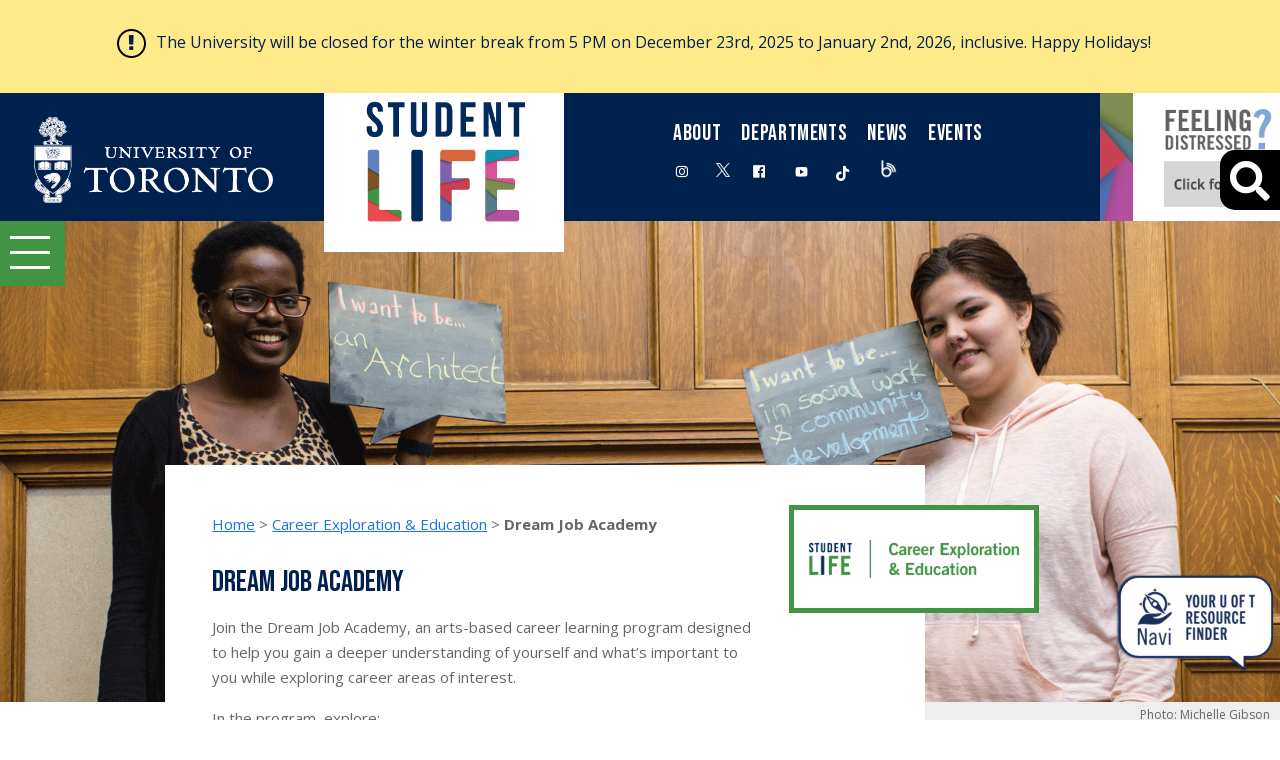

--- FILE ---
content_type: text/html; charset=UTF-8
request_url: https://studentlife.utoronto.ca/program/dream-job-academy/
body_size: 35056
content:
<!DOCTYPE html><html lang="en-US">
<head>
	<meta charset="UTF-8">
	<meta name="viewport" content="width=device-width, initial-scale=1, shrink-to-fit=no">
	<link rel="profile" href="http://gmpg.org/xfn/11">
	<meta name='robots' content='index, follow, max-image-preview:large, max-snippet:-1, max-video-preview:-1' />
	<style>img:is([sizes="auto" i], [sizes^="auto," i]) { contain-intrinsic-size: 3000px 1500px }</style>
	
<!-- Google Tag Manager for WordPress by gtm4wp.com -->
<script data-cfasync="false" data-pagespeed-no-defer>
	var gtm4wp_datalayer_name = "dataLayer";
	var dataLayer = dataLayer || [];
</script>
<!-- End Google Tag Manager for WordPress by gtm4wp.com -->
	<!-- This site is optimized with the Yoast SEO plugin v25.7 - https://yoast.com/wordpress/plugins/seo/ -->
	<title>Dream Job Academy - UofT Student Life</title>
	<link rel="canonical" href="https://studentlife.utoronto.ca/program/dream-job-academy/" />
	<meta property="og:locale" content="en_US" />
	<meta property="og:type" content="article" />
	<meta property="og:title" content="Dream Job Academy - UofT Student Life" />
	<meta property="og:description" content="Join the Dream Job Academy, an arts-based career learning program designed to help you gain a deeper understanding of yourself and what&#8217;s important to you while exploring career areas of interest. In the program, explore: Who can join Winter 2026 Every Friday from January 30 to March 6, 2026 11:00am to 1:30pmIn-person at 800 Bay [...]" />
	<meta property="og:url" content="https://studentlife.utoronto.ca/program/dream-job-academy/" />
	<meta property="og:site_name" content="UofT Student Life" />
	<meta property="article:modified_time" content="2025-12-17T14:06:27+00:00" />
	<meta name="twitter:card" content="summary_large_image" />
	<meta name="twitter:label1" content="Est. reading time" />
	<meta name="twitter:data1" content="1 minute" />
	<script type="application/ld+json" class="yoast-schema-graph">{"@context":"https://schema.org","@graph":[{"@type":"WebPage","@id":"https://studentlife.utoronto.ca/program/dream-job-academy/","url":"https://studentlife.utoronto.ca/program/dream-job-academy/","name":"Dream Job Academy - UofT Student Life","isPartOf":{"@id":"https://studentlife.utoronto.ca/#website"},"datePublished":"2020-01-27T18:47:50+00:00","dateModified":"2025-12-17T14:06:27+00:00","breadcrumb":{"@id":"https://studentlife.utoronto.ca/program/dream-job-academy/#breadcrumb"},"inLanguage":"en-US","potentialAction":[{"@type":"ReadAction","target":["https://studentlife.utoronto.ca/program/dream-job-academy/"]}]},{"@type":"BreadcrumbList","@id":"https://studentlife.utoronto.ca/program/dream-job-academy/#breadcrumb","itemListElement":[{"@type":"ListItem","position":1,"name":"Home","item":"https://studentlife.utoronto.ca/"},{"@type":"ListItem","position":2,"name":"Career Exploration & Education","item":"https://studentlife.utoronto.ca/department/career-exploration-education/"},{"@type":"ListItem","position":3,"name":"Dream Job Academy"}]},{"@type":"WebSite","@id":"https://studentlife.utoronto.ca/#website","url":"https://studentlife.utoronto.ca/","name":"UofT Student Life","description":"","potentialAction":[{"@type":"SearchAction","target":{"@type":"EntryPoint","urlTemplate":"https://studentlife.utoronto.ca/?s={search_term_string}"},"query-input":{"@type":"PropertyValueSpecification","valueRequired":true,"valueName":"search_term_string"}}],"inLanguage":"en-US"}]}</script>
	<!-- / Yoast SEO plugin. -->


<link rel='dns-prefetch' href='//www.google.com' />
<link rel='dns-prefetch' href='//fonts.googleapis.com' />
<link rel='dns-prefetch' href='//cdnjs.cloudflare.com' />
<link rel="alternate" type="application/rss+xml" title="UofT Student Life &raquo; Feed" href="https://studentlife.utoronto.ca/feed/" />
<link rel="alternate" type="application/rss+xml" title="UofT Student Life &raquo; Comments Feed" href="https://studentlife.utoronto.ca/comments/feed/" />
<script id="wpp-js" src="https://studentlife.utoronto.ca/wp-content/plugins/wordpress-popular-posts/assets/js/wpp.min.js?ver=7.3.3" data-sampling="0" data-sampling-rate="100" data-api-url="https://studentlife.utoronto.ca/wp-json/wordpress-popular-posts" data-post-id="252" data-token="10c328671c" data-lang="0" data-debug="0"></script>
		<!-- This site uses the Google Analytics by MonsterInsights plugin v9.6.0 - Using Analytics tracking - https://www.monsterinsights.com/ -->
							<script src="//www.googletagmanager.com/gtag/js?id=G-CE06TWK3H2"  data-cfasync="false" data-wpfc-render="false" async></script>
			<script data-cfasync="false" data-wpfc-render="false">
				var mi_version = '9.6.0';
				var mi_track_user = true;
				var mi_no_track_reason = '';
								var MonsterInsightsDefaultLocations = {"page_location":"https:\/\/studentlife.utoronto.ca\/program\/dream-job-academy\/"};
								if ( typeof MonsterInsightsPrivacyGuardFilter === 'function' ) {
					var MonsterInsightsLocations = (typeof MonsterInsightsExcludeQuery === 'object') ? MonsterInsightsPrivacyGuardFilter( MonsterInsightsExcludeQuery ) : MonsterInsightsPrivacyGuardFilter( MonsterInsightsDefaultLocations );
				} else {
					var MonsterInsightsLocations = (typeof MonsterInsightsExcludeQuery === 'object') ? MonsterInsightsExcludeQuery : MonsterInsightsDefaultLocations;
				}

								var disableStrs = [
										'ga-disable-G-CE06TWK3H2',
									];

				/* Function to detect opted out users */
				function __gtagTrackerIsOptedOut() {
					for (var index = 0; index < disableStrs.length; index++) {
						if (document.cookie.indexOf(disableStrs[index] + '=true') > -1) {
							return true;
						}
					}

					return false;
				}

				/* Disable tracking if the opt-out cookie exists. */
				if (__gtagTrackerIsOptedOut()) {
					for (var index = 0; index < disableStrs.length; index++) {
						window[disableStrs[index]] = true;
					}
				}

				/* Opt-out function */
				function __gtagTrackerOptout() {
					for (var index = 0; index < disableStrs.length; index++) {
						document.cookie = disableStrs[index] + '=true; expires=Thu, 31 Dec 2099 23:59:59 UTC; path=/';
						window[disableStrs[index]] = true;
					}
				}

				if ('undefined' === typeof gaOptout) {
					function gaOptout() {
						__gtagTrackerOptout();
					}
				}
								window.dataLayer = window.dataLayer || [];

				window.MonsterInsightsDualTracker = {
					helpers: {},
					trackers: {},
				};
				if (mi_track_user) {
					function __gtagDataLayer() {
						dataLayer.push(arguments);
					}

					function __gtagTracker(type, name, parameters) {
						if (!parameters) {
							parameters = {};
						}

						if (parameters.send_to) {
							__gtagDataLayer.apply(null, arguments);
							return;
						}

						if (type === 'event') {
														parameters.send_to = monsterinsights_frontend.v4_id;
							var hookName = name;
							if (typeof parameters['event_category'] !== 'undefined') {
								hookName = parameters['event_category'] + ':' + name;
							}

							if (typeof MonsterInsightsDualTracker.trackers[hookName] !== 'undefined') {
								MonsterInsightsDualTracker.trackers[hookName](parameters);
							} else {
								__gtagDataLayer('event', name, parameters);
							}
							
						} else {
							__gtagDataLayer.apply(null, arguments);
						}
					}

					__gtagTracker('js', new Date());
					__gtagTracker('set', {
						'developer_id.dZGIzZG': true,
											});
					if ( MonsterInsightsLocations.page_location ) {
						__gtagTracker('set', MonsterInsightsLocations);
					}
										__gtagTracker('config', 'G-CE06TWK3H2', {"forceSSL":"true","link_attribution":"true"} );
															window.gtag = __gtagTracker;										(function () {
						/* https://developers.google.com/analytics/devguides/collection/analyticsjs/ */
						/* ga and __gaTracker compatibility shim. */
						var noopfn = function () {
							return null;
						};
						var newtracker = function () {
							return new Tracker();
						};
						var Tracker = function () {
							return null;
						};
						var p = Tracker.prototype;
						p.get = noopfn;
						p.set = noopfn;
						p.send = function () {
							var args = Array.prototype.slice.call(arguments);
							args.unshift('send');
							__gaTracker.apply(null, args);
						};
						var __gaTracker = function () {
							var len = arguments.length;
							if (len === 0) {
								return;
							}
							var f = arguments[len - 1];
							if (typeof f !== 'object' || f === null || typeof f.hitCallback !== 'function') {
								if ('send' === arguments[0]) {
									var hitConverted, hitObject = false, action;
									if ('event' === arguments[1]) {
										if ('undefined' !== typeof arguments[3]) {
											hitObject = {
												'eventAction': arguments[3],
												'eventCategory': arguments[2],
												'eventLabel': arguments[4],
												'value': arguments[5] ? arguments[5] : 1,
											}
										}
									}
									if ('pageview' === arguments[1]) {
										if ('undefined' !== typeof arguments[2]) {
											hitObject = {
												'eventAction': 'page_view',
												'page_path': arguments[2],
											}
										}
									}
									if (typeof arguments[2] === 'object') {
										hitObject = arguments[2];
									}
									if (typeof arguments[5] === 'object') {
										Object.assign(hitObject, arguments[5]);
									}
									if ('undefined' !== typeof arguments[1].hitType) {
										hitObject = arguments[1];
										if ('pageview' === hitObject.hitType) {
											hitObject.eventAction = 'page_view';
										}
									}
									if (hitObject) {
										action = 'timing' === arguments[1].hitType ? 'timing_complete' : hitObject.eventAction;
										hitConverted = mapArgs(hitObject);
										__gtagTracker('event', action, hitConverted);
									}
								}
								return;
							}

							function mapArgs(args) {
								var arg, hit = {};
								var gaMap = {
									'eventCategory': 'event_category',
									'eventAction': 'event_action',
									'eventLabel': 'event_label',
									'eventValue': 'event_value',
									'nonInteraction': 'non_interaction',
									'timingCategory': 'event_category',
									'timingVar': 'name',
									'timingValue': 'value',
									'timingLabel': 'event_label',
									'page': 'page_path',
									'location': 'page_location',
									'title': 'page_title',
									'referrer' : 'page_referrer',
								};
								for (arg in args) {
																		if (!(!args.hasOwnProperty(arg) || !gaMap.hasOwnProperty(arg))) {
										hit[gaMap[arg]] = args[arg];
									} else {
										hit[arg] = args[arg];
									}
								}
								return hit;
							}

							try {
								f.hitCallback();
							} catch (ex) {
							}
						};
						__gaTracker.create = newtracker;
						__gaTracker.getByName = newtracker;
						__gaTracker.getAll = function () {
							return [];
						};
						__gaTracker.remove = noopfn;
						__gaTracker.loaded = true;
						window['__gaTracker'] = __gaTracker;
					})();
									} else {
										console.log("");
					(function () {
						function __gtagTracker() {
							return null;
						}

						window['__gtagTracker'] = __gtagTracker;
						window['gtag'] = __gtagTracker;
					})();
									}
			</script>
				<!-- / Google Analytics by MonsterInsights -->
		<script>
window._wpemojiSettings = {"baseUrl":"https:\/\/s.w.org\/images\/core\/emoji\/16.0.1\/72x72\/","ext":".png","svgUrl":"https:\/\/s.w.org\/images\/core\/emoji\/16.0.1\/svg\/","svgExt":".svg","source":{"concatemoji":"https:\/\/studentlife.utoronto.ca\/wp-includes\/js\/wp-emoji-release.min.js?ver=6.8.2"}};
/*! This file is auto-generated */
!function(s,n){var o,i,e;function c(e){try{var t={supportTests:e,timestamp:(new Date).valueOf()};sessionStorage.setItem(o,JSON.stringify(t))}catch(e){}}function p(e,t,n){e.clearRect(0,0,e.canvas.width,e.canvas.height),e.fillText(t,0,0);var t=new Uint32Array(e.getImageData(0,0,e.canvas.width,e.canvas.height).data),a=(e.clearRect(0,0,e.canvas.width,e.canvas.height),e.fillText(n,0,0),new Uint32Array(e.getImageData(0,0,e.canvas.width,e.canvas.height).data));return t.every(function(e,t){return e===a[t]})}function u(e,t){e.clearRect(0,0,e.canvas.width,e.canvas.height),e.fillText(t,0,0);for(var n=e.getImageData(16,16,1,1),a=0;a<n.data.length;a++)if(0!==n.data[a])return!1;return!0}function f(e,t,n,a){switch(t){case"flag":return n(e,"\ud83c\udff3\ufe0f\u200d\u26a7\ufe0f","\ud83c\udff3\ufe0f\u200b\u26a7\ufe0f")?!1:!n(e,"\ud83c\udde8\ud83c\uddf6","\ud83c\udde8\u200b\ud83c\uddf6")&&!n(e,"\ud83c\udff4\udb40\udc67\udb40\udc62\udb40\udc65\udb40\udc6e\udb40\udc67\udb40\udc7f","\ud83c\udff4\u200b\udb40\udc67\u200b\udb40\udc62\u200b\udb40\udc65\u200b\udb40\udc6e\u200b\udb40\udc67\u200b\udb40\udc7f");case"emoji":return!a(e,"\ud83e\udedf")}return!1}function g(e,t,n,a){var r="undefined"!=typeof WorkerGlobalScope&&self instanceof WorkerGlobalScope?new OffscreenCanvas(300,150):s.createElement("canvas"),o=r.getContext("2d",{willReadFrequently:!0}),i=(o.textBaseline="top",o.font="600 32px Arial",{});return e.forEach(function(e){i[e]=t(o,e,n,a)}),i}function t(e){var t=s.createElement("script");t.src=e,t.defer=!0,s.head.appendChild(t)}"undefined"!=typeof Promise&&(o="wpEmojiSettingsSupports",i=["flag","emoji"],n.supports={everything:!0,everythingExceptFlag:!0},e=new Promise(function(e){s.addEventListener("DOMContentLoaded",e,{once:!0})}),new Promise(function(t){var n=function(){try{var e=JSON.parse(sessionStorage.getItem(o));if("object"==typeof e&&"number"==typeof e.timestamp&&(new Date).valueOf()<e.timestamp+604800&&"object"==typeof e.supportTests)return e.supportTests}catch(e){}return null}();if(!n){if("undefined"!=typeof Worker&&"undefined"!=typeof OffscreenCanvas&&"undefined"!=typeof URL&&URL.createObjectURL&&"undefined"!=typeof Blob)try{var e="postMessage("+g.toString()+"("+[JSON.stringify(i),f.toString(),p.toString(),u.toString()].join(",")+"));",a=new Blob([e],{type:"text/javascript"}),r=new Worker(URL.createObjectURL(a),{name:"wpTestEmojiSupports"});return void(r.onmessage=function(e){c(n=e.data),r.terminate(),t(n)})}catch(e){}c(n=g(i,f,p,u))}t(n)}).then(function(e){for(var t in e)n.supports[t]=e[t],n.supports.everything=n.supports.everything&&n.supports[t],"flag"!==t&&(n.supports.everythingExceptFlag=n.supports.everythingExceptFlag&&n.supports[t]);n.supports.everythingExceptFlag=n.supports.everythingExceptFlag&&!n.supports.flag,n.DOMReady=!1,n.readyCallback=function(){n.DOMReady=!0}}).then(function(){return e}).then(function(){var e;n.supports.everything||(n.readyCallback(),(e=n.source||{}).concatemoji?t(e.concatemoji):e.wpemoji&&e.twemoji&&(t(e.twemoji),t(e.wpemoji)))}))}((window,document),window._wpemojiSettings);
</script>
<link rel='stylesheet' id='sbi_styles-css' href='https://studentlife.utoronto.ca/wp-content/plugins/instagram-feed/css/sbi-styles.min.css?ver=6.9.1' media='all' />
<style id='wp-emoji-styles-inline-css'>

	img.wp-smiley, img.emoji {
		display: inline !important;
		border: none !important;
		box-shadow: none !important;
		height: 1em !important;
		width: 1em !important;
		margin: 0 0.07em !important;
		vertical-align: -0.1em !important;
		background: none !important;
		padding: 0 !important;
	}
</style>
<link rel='stylesheet' id='wp-block-library-css' href='https://studentlife.utoronto.ca/wp-includes/css/dist/block-library/style.min.css?ver=6.8.2' media='all' />
<style id='classic-theme-styles-inline-css'>
/*! This file is auto-generated */
.wp-block-button__link{color:#fff;background-color:#32373c;border-radius:9999px;box-shadow:none;text-decoration:none;padding:calc(.667em + 2px) calc(1.333em + 2px);font-size:1.125em}.wp-block-file__button{background:#32373c;color:#fff;text-decoration:none}
</style>
<style id='global-styles-inline-css'>
:root{--wp--preset--aspect-ratio--square: 1;--wp--preset--aspect-ratio--4-3: 4/3;--wp--preset--aspect-ratio--3-4: 3/4;--wp--preset--aspect-ratio--3-2: 3/2;--wp--preset--aspect-ratio--2-3: 2/3;--wp--preset--aspect-ratio--16-9: 16/9;--wp--preset--aspect-ratio--9-16: 9/16;--wp--preset--color--black: #000000;--wp--preset--color--cyan-bluish-gray: #abb8c3;--wp--preset--color--white: #fff;--wp--preset--color--pale-pink: #f78da7;--wp--preset--color--vivid-red: #cf2e2e;--wp--preset--color--luminous-vivid-orange: #ff6900;--wp--preset--color--luminous-vivid-amber: #fcb900;--wp--preset--color--light-green-cyan: #7bdcb5;--wp--preset--color--vivid-green-cyan: #00d084;--wp--preset--color--pale-cyan-blue: #8ed1fc;--wp--preset--color--vivid-cyan-blue: #0693e3;--wp--preset--color--vivid-purple: #9b51e0;--wp--preset--color--blue: #0d6efd;--wp--preset--color--indigo: #6610f2;--wp--preset--color--purple: #5533ff;--wp--preset--color--pink: #d63384;--wp--preset--color--red: #dc3545;--wp--preset--color--orange: #fd7e14;--wp--preset--color--yellow: #ffc107;--wp--preset--color--green: #198754;--wp--preset--color--teal: #20c997;--wp--preset--color--cyan: #0dcaf0;--wp--preset--color--gray: #6c757d;--wp--preset--color--gray-dark: #343a40;--wp--preset--color--central-palette-1: #00204E;--wp--preset--color--central-palette-2: #1A73E8;--wp--preset--color--central-palette-3: #DB5299;--wp--preset--color--central-palette-4: #506CB4;--wp--preset--color--central-palette-5: #547C89;--wp--preset--color--central-palette-6: #419444;--wp--preset--color--central-palette-7: #EA4C4D;--wp--preset--color--central-palette-8: #5E83C2;--wp--preset--color--central-palette-9: #8162AA;--wp--preset--color--central-palette-10: #C64053;--wp--preset--color--central-palette-11: #7E8D52;--wp--preset--color--central-palette-12: #B2519F;--wp--preset--color--central-palette-13: #D7663B;--wp--preset--color--central-palette-14: #7F5221;--wp--preset--gradient--vivid-cyan-blue-to-vivid-purple: linear-gradient(135deg,rgba(6,147,227,1) 0%,rgb(155,81,224) 100%);--wp--preset--gradient--light-green-cyan-to-vivid-green-cyan: linear-gradient(135deg,rgb(122,220,180) 0%,rgb(0,208,130) 100%);--wp--preset--gradient--luminous-vivid-amber-to-luminous-vivid-orange: linear-gradient(135deg,rgba(252,185,0,1) 0%,rgba(255,105,0,1) 100%);--wp--preset--gradient--luminous-vivid-orange-to-vivid-red: linear-gradient(135deg,rgba(255,105,0,1) 0%,rgb(207,46,46) 100%);--wp--preset--gradient--very-light-gray-to-cyan-bluish-gray: linear-gradient(135deg,rgb(238,238,238) 0%,rgb(169,184,195) 100%);--wp--preset--gradient--cool-to-warm-spectrum: linear-gradient(135deg,rgb(74,234,220) 0%,rgb(151,120,209) 20%,rgb(207,42,186) 40%,rgb(238,44,130) 60%,rgb(251,105,98) 80%,rgb(254,248,76) 100%);--wp--preset--gradient--blush-light-purple: linear-gradient(135deg,rgb(255,206,236) 0%,rgb(152,150,240) 100%);--wp--preset--gradient--blush-bordeaux: linear-gradient(135deg,rgb(254,205,165) 0%,rgb(254,45,45) 50%,rgb(107,0,62) 100%);--wp--preset--gradient--luminous-dusk: linear-gradient(135deg,rgb(255,203,112) 0%,rgb(199,81,192) 50%,rgb(65,88,208) 100%);--wp--preset--gradient--pale-ocean: linear-gradient(135deg,rgb(255,245,203) 0%,rgb(182,227,212) 50%,rgb(51,167,181) 100%);--wp--preset--gradient--electric-grass: linear-gradient(135deg,rgb(202,248,128) 0%,rgb(113,206,126) 100%);--wp--preset--gradient--midnight: linear-gradient(135deg,rgb(2,3,129) 0%,rgb(40,116,252) 100%);--wp--preset--font-size--small: 13px;--wp--preset--font-size--medium: 20px;--wp--preset--font-size--large: 36px;--wp--preset--font-size--x-large: 42px;--wp--preset--spacing--20: 0.44rem;--wp--preset--spacing--30: 0.67rem;--wp--preset--spacing--40: 1rem;--wp--preset--spacing--50: 1.5rem;--wp--preset--spacing--60: 2.25rem;--wp--preset--spacing--70: 3.38rem;--wp--preset--spacing--80: 5.06rem;--wp--preset--shadow--natural: 6px 6px 9px rgba(0, 0, 0, 0.2);--wp--preset--shadow--deep: 12px 12px 50px rgba(0, 0, 0, 0.4);--wp--preset--shadow--sharp: 6px 6px 0px rgba(0, 0, 0, 0.2);--wp--preset--shadow--outlined: 6px 6px 0px -3px rgba(255, 255, 255, 1), 6px 6px rgba(0, 0, 0, 1);--wp--preset--shadow--crisp: 6px 6px 0px rgba(0, 0, 0, 1);}:where(.is-layout-flex){gap: 0.5em;}:where(.is-layout-grid){gap: 0.5em;}body .is-layout-flex{display: flex;}.is-layout-flex{flex-wrap: wrap;align-items: center;}.is-layout-flex > :is(*, div){margin: 0;}body .is-layout-grid{display: grid;}.is-layout-grid > :is(*, div){margin: 0;}:where(.wp-block-columns.is-layout-flex){gap: 2em;}:where(.wp-block-columns.is-layout-grid){gap: 2em;}:where(.wp-block-post-template.is-layout-flex){gap: 1.25em;}:where(.wp-block-post-template.is-layout-grid){gap: 1.25em;}.has-black-color{color: var(--wp--preset--color--black) !important;}.has-cyan-bluish-gray-color{color: var(--wp--preset--color--cyan-bluish-gray) !important;}.has-white-color{color: var(--wp--preset--color--white) !important;}.has-pale-pink-color{color: var(--wp--preset--color--pale-pink) !important;}.has-vivid-red-color{color: var(--wp--preset--color--vivid-red) !important;}.has-luminous-vivid-orange-color{color: var(--wp--preset--color--luminous-vivid-orange) !important;}.has-luminous-vivid-amber-color{color: var(--wp--preset--color--luminous-vivid-amber) !important;}.has-light-green-cyan-color{color: var(--wp--preset--color--light-green-cyan) !important;}.has-vivid-green-cyan-color{color: var(--wp--preset--color--vivid-green-cyan) !important;}.has-pale-cyan-blue-color{color: var(--wp--preset--color--pale-cyan-blue) !important;}.has-vivid-cyan-blue-color{color: var(--wp--preset--color--vivid-cyan-blue) !important;}.has-vivid-purple-color{color: var(--wp--preset--color--vivid-purple) !important;}.has-black-background-color{background-color: var(--wp--preset--color--black) !important;}.has-cyan-bluish-gray-background-color{background-color: var(--wp--preset--color--cyan-bluish-gray) !important;}.has-white-background-color{background-color: var(--wp--preset--color--white) !important;}.has-pale-pink-background-color{background-color: var(--wp--preset--color--pale-pink) !important;}.has-vivid-red-background-color{background-color: var(--wp--preset--color--vivid-red) !important;}.has-luminous-vivid-orange-background-color{background-color: var(--wp--preset--color--luminous-vivid-orange) !important;}.has-luminous-vivid-amber-background-color{background-color: var(--wp--preset--color--luminous-vivid-amber) !important;}.has-light-green-cyan-background-color{background-color: var(--wp--preset--color--light-green-cyan) !important;}.has-vivid-green-cyan-background-color{background-color: var(--wp--preset--color--vivid-green-cyan) !important;}.has-pale-cyan-blue-background-color{background-color: var(--wp--preset--color--pale-cyan-blue) !important;}.has-vivid-cyan-blue-background-color{background-color: var(--wp--preset--color--vivid-cyan-blue) !important;}.has-vivid-purple-background-color{background-color: var(--wp--preset--color--vivid-purple) !important;}.has-black-border-color{border-color: var(--wp--preset--color--black) !important;}.has-cyan-bluish-gray-border-color{border-color: var(--wp--preset--color--cyan-bluish-gray) !important;}.has-white-border-color{border-color: var(--wp--preset--color--white) !important;}.has-pale-pink-border-color{border-color: var(--wp--preset--color--pale-pink) !important;}.has-vivid-red-border-color{border-color: var(--wp--preset--color--vivid-red) !important;}.has-luminous-vivid-orange-border-color{border-color: var(--wp--preset--color--luminous-vivid-orange) !important;}.has-luminous-vivid-amber-border-color{border-color: var(--wp--preset--color--luminous-vivid-amber) !important;}.has-light-green-cyan-border-color{border-color: var(--wp--preset--color--light-green-cyan) !important;}.has-vivid-green-cyan-border-color{border-color: var(--wp--preset--color--vivid-green-cyan) !important;}.has-pale-cyan-blue-border-color{border-color: var(--wp--preset--color--pale-cyan-blue) !important;}.has-vivid-cyan-blue-border-color{border-color: var(--wp--preset--color--vivid-cyan-blue) !important;}.has-vivid-purple-border-color{border-color: var(--wp--preset--color--vivid-purple) !important;}.has-vivid-cyan-blue-to-vivid-purple-gradient-background{background: var(--wp--preset--gradient--vivid-cyan-blue-to-vivid-purple) !important;}.has-light-green-cyan-to-vivid-green-cyan-gradient-background{background: var(--wp--preset--gradient--light-green-cyan-to-vivid-green-cyan) !important;}.has-luminous-vivid-amber-to-luminous-vivid-orange-gradient-background{background: var(--wp--preset--gradient--luminous-vivid-amber-to-luminous-vivid-orange) !important;}.has-luminous-vivid-orange-to-vivid-red-gradient-background{background: var(--wp--preset--gradient--luminous-vivid-orange-to-vivid-red) !important;}.has-very-light-gray-to-cyan-bluish-gray-gradient-background{background: var(--wp--preset--gradient--very-light-gray-to-cyan-bluish-gray) !important;}.has-cool-to-warm-spectrum-gradient-background{background: var(--wp--preset--gradient--cool-to-warm-spectrum) !important;}.has-blush-light-purple-gradient-background{background: var(--wp--preset--gradient--blush-light-purple) !important;}.has-blush-bordeaux-gradient-background{background: var(--wp--preset--gradient--blush-bordeaux) !important;}.has-luminous-dusk-gradient-background{background: var(--wp--preset--gradient--luminous-dusk) !important;}.has-pale-ocean-gradient-background{background: var(--wp--preset--gradient--pale-ocean) !important;}.has-electric-grass-gradient-background{background: var(--wp--preset--gradient--electric-grass) !important;}.has-midnight-gradient-background{background: var(--wp--preset--gradient--midnight) !important;}.has-small-font-size{font-size: var(--wp--preset--font-size--small) !important;}.has-medium-font-size{font-size: var(--wp--preset--font-size--medium) !important;}.has-large-font-size{font-size: var(--wp--preset--font-size--large) !important;}.has-x-large-font-size{font-size: var(--wp--preset--font-size--x-large) !important;}
:where(.wp-block-post-template.is-layout-flex){gap: 1.25em;}:where(.wp-block-post-template.is-layout-grid){gap: 1.25em;}
:where(.wp-block-columns.is-layout-flex){gap: 2em;}:where(.wp-block-columns.is-layout-grid){gap: 2em;}
:root :where(.wp-block-pullquote){font-size: 1.5em;line-height: 1.6;}
</style>
<link rel='stylesheet' id='polka-style-css' href='https://studentlife.utoronto.ca/wp-content/plugins/polka/css/style.min.css?ver=6.8.2' media='all' />
<link rel='stylesheet' id='talkie-toaster-style-css' href='https://studentlife.utoronto.ca/wp-content/plugins/talkie-toaster/css/style.min.css?ver=6.8.2' media='all' />
<link rel='stylesheet' id='wp-postratings-css' href='https://studentlife.utoronto.ca/wp-content/plugins/wp-postratings/css/postratings-css.css?ver=1.91.2' media='all' />
<link rel='stylesheet' id='megamenu-css' href='https://studentlife.utoronto.ca/wp-content/uploads/maxmegamenu/style.css?ver=a71b6f' media='all' />
<link rel='stylesheet' id='dashicons-css' href='https://studentlife.utoronto.ca/wp-includes/css/dashicons.min.css?ver=6.8.2' media='all' />
<link rel='stylesheet' id='search-filter-plugin-styles-css' href='https://studentlife.utoronto.ca/wp-content/plugins/search-filter-pro/public/assets/css/search-filter.min.css?ver=2.5.17' media='all' />
<link rel='stylesheet' id='wordpress-popular-posts-css-css' href='https://studentlife.utoronto.ca/wp-content/plugins/wordpress-popular-posts/assets/css/wpp.css?ver=7.3.3' media='all' />
<link rel='stylesheet' id='adhomebootstrap-vendor-styles-css' href='https://studentlife.utoronto.ca/wp-content/themes/studentlife/css/assets-vendor.css?ver=1.0.1' media='all' />
<link rel='stylesheet' id='studentlife-css-header-css' href='https://studentlife.utoronto.ca/wp-content/themes/studentlife/css/header.css?ver=1.0.1' media='all' />
<link rel='stylesheet' id='studentlife-css-footer-css' href='https://studentlife.utoronto.ca/wp-content/themes/studentlife/css/footer.css?ver=1.0.1' media='all' />
<link rel='stylesheet' id='studentlife-css-megamenu-css' href='https://studentlife.utoronto.ca/wp-content/themes/studentlife/css/megamenu.css?ver=1.0.1' media='all' />
<link rel='stylesheet' id='studentlife-css-breadcrumbs-css' href='https://studentlife.utoronto.ca/wp-content/themes/studentlife/css/breadcrumbs.css?ver=1.0.1' media='all' />
<link rel='stylesheet' id='studentlife-css-content-css' href='https://studentlife.utoronto.ca/wp-content/themes/studentlife/css/content.css?ver=1.0.1' media='all' />
<link rel='stylesheet' id='studentlife-css-sidebar-css' href='https://studentlife.utoronto.ca/wp-content/themes/studentlife/css/sidebar.css?ver=1.0.1' media='all' />
<link rel='stylesheet' id='studentlife-css-forms-css' href='https://studentlife.utoronto.ca/wp-content/themes/studentlife/css/forms.css?ver=1.0.1' media='all' />
<link rel='stylesheet' id='studentlife-css-accordion-css' href='https://studentlife.utoronto.ca/wp-content/themes/studentlife/css/accordion.css?ver=1.0.1' media='all' />
<link rel='stylesheet' id='studentlife-css-alerts-css' href='https://studentlife.utoronto.ca/wp-content/themes/studentlife/css/alerts.css?ver=1.0.1' media='all' />
<link rel='stylesheet' id='studentlife-css-frontpage-css' href='https://studentlife.utoronto.ca/wp-content/themes/studentlife/css/frontpage.css?ver=1.0.1' media='all' />
<link rel='stylesheet' id='studentlife-css-departments-css' href='https://studentlife.utoronto.ca/wp-content/themes/studentlife/css/departments.css?ver=1.0.1' media='all' />
<link rel='stylesheet' id='studentlife-css-news-css' href='https://studentlife.utoronto.ca/wp-content/themes/studentlife/css/news.css?ver=1.0.1' media='all' />
<link rel='stylesheet' id='studentlife-css-programs-css' href='https://studentlife.utoronto.ca/wp-content/themes/studentlife/css/programs.css?ver=1.0.1' media='all' />
<link rel='stylesheet' id='studentlife-css-search-css' href='https://studentlife.utoronto.ca/wp-content/themes/studentlife/css/search.css?ver=1.0.1' media='all' />
<link rel='stylesheet' id='studentlife-css-staff-css' href='https://studentlife.utoronto.ca/wp-content/themes/studentlife/css/staff-directory.css?ver=1.0.1' media='all' />
<link rel='stylesheet' id='studentlife-css-tasks-css' href='https://studentlife.utoronto.ca/wp-content/themes/studentlife/css/tasks.css?ver=1.0.1' media='all' />
<link rel='stylesheet' id='studentlife-css-hamburger-css' href='https://studentlife.utoronto.ca/wp-content/themes/studentlife/css/hamburger.css?ver=1.0.1' media='all' />
<link rel='stylesheet' id='studentlife-css-podcast-css' href='https://studentlife.utoronto.ca/wp-content/themes/studentlife/css/podcast.css?ver=1.0.1' media='all' />
<link rel='stylesheet' id='studentlife-css-event-css' href='https://studentlife.utoronto.ca/wp-content/themes/studentlife/css/event.css?ver=1.0.1' media='all' />
<link rel='stylesheet' id='studentlife-css-responsive-css' href='https://studentlife.utoronto.ca/wp-content/themes/studentlife/css/responsive.css?ver=1.0.1' media='all' />
<link rel='stylesheet' id='studentlife-css-breakpoints-css' href='https://studentlife.utoronto.ca/wp-content/themes/studentlife/css/breakpoints.css?ver=1.0.1' media='all' />
<link rel='stylesheet' id='studentlife-css-studentlife-css' href='https://studentlife.utoronto.ca/wp-content/themes/studentlife/css/studentlife.css?ver=1.0.1' media='all' />
<link rel='stylesheet' id='studentlife-css-css' href='https://studentlife.utoronto.ca/wp-content/themes/studentlife/style.css?ver=1.0.1' media='all' />
<style id='studentlife-css-inline-css'>

					 .highlight-color { 
						 background: #419444; 
						 }
					 .highlight-border-color { 
						 border-color: #419444 !important; 
						 }
					.font-color {
						color: #419444;
					 }
</style>
<link rel='stylesheet' id='font-google-bebas-css' href='https://fonts.googleapis.com/css2?family=Bebas+Neue&#038;display=swap&#038;ver=6.8.2' media='all' />
<link rel='stylesheet' id='font-google-opensans-css' href='https://fonts.googleapis.com/css?family=Open+Sans%3A300italic%2C400italic%2C600italic%2C700italic%2C800italic%2C400%2C300%2C600%2C700%2C800&#038;ver=6.8.2#038;subset=latin,latin-ext' media='all' />
<link rel='stylesheet' id='font-awesome-css' href='https://cdnjs.cloudflare.com/ajax/libs/font-awesome/5.15.3/css/all.min.css?ver=6.8.2' media='all' />
<link rel='stylesheet' id='kadence-blocks-rowlayout-css' href='https://studentlife.utoronto.ca/wp-content/plugins/kadence-blocks/dist/style-blocks-rowlayout.css?ver=3.5.16' media='all' />
<link rel='stylesheet' id='kadence-blocks-column-css' href='https://studentlife.utoronto.ca/wp-content/plugins/kadence-blocks/dist/style-blocks-column.css?ver=3.5.16' media='all' />
<style id='kadence-blocks-global-variables-inline-css'>
:root {--global-kb-font-size-sm:clamp(0.8rem, 0.73rem + 0.217vw, 0.9rem);--global-kb-font-size-md:clamp(1.1rem, 0.995rem + 0.326vw, 1.25rem);--global-kb-font-size-lg:clamp(1.75rem, 1.576rem + 0.543vw, 2rem);--global-kb-font-size-xl:clamp(2.25rem, 1.728rem + 1.63vw, 3rem);--global-kb-font-size-xxl:clamp(2.5rem, 1.456rem + 3.26vw, 4rem);--global-kb-font-size-xxxl:clamp(2.75rem, 0.489rem + 7.065vw, 6rem);}:root {--global-palette1: #3182CE;--global-palette2: #2B6CB0;--global-palette3: #1A202C;--global-palette4: #2D3748;--global-palette5: #4A5568;--global-palette6: #718096;--global-palette7: #EDF2F7;--global-palette8: #F7FAFC;--global-palette9: #ffffff;}
</style>
<style id='kadence_blocks_css-inline-css'>
.kb-row-layout-id252_c5acbe-94 > .kt-row-column-wrap{padding-top:var(--global-kb-spacing-xs, 1rem);padding-bottom:0px;grid-template-columns:minmax(0, 1fr);}@media all and (max-width: 767px){.kb-row-layout-id252_c5acbe-94 > .kt-row-column-wrap{grid-template-columns:minmax(0, 1fr);}}.kadence-column252_a7c8e9-af > .kt-inside-inner-col{column-gap:var(--global-kb-gap-sm, 1rem);}.kadence-column252_a7c8e9-af > .kt-inside-inner-col{flex-direction:column;}.kadence-column252_a7c8e9-af > .kt-inside-inner-col > .aligncenter{width:100%;}@media all and (max-width: 1024px){.kadence-column252_a7c8e9-af > .kt-inside-inner-col{flex-direction:column;justify-content:center;}}@media all and (max-width: 767px){.kadence-column252_a7c8e9-af > .kt-inside-inner-col{flex-direction:column;justify-content:center;}}
</style>
<style id="kt_central_palette_gutenberg_css" type="text/css">.has-central-palette-1-color{color:#00204E}.has-central-palette-1-background-color{background-color:#00204E}.has-central-palette-2-color{color:#1A73E8}.has-central-palette-2-background-color{background-color:#1A73E8}.has-central-palette-3-color{color:#DB5299}.has-central-palette-3-background-color{background-color:#DB5299}.has-central-palette-4-color{color:#506CB4}.has-central-palette-4-background-color{background-color:#506CB4}.has-central-palette-5-color{color:#547C89}.has-central-palette-5-background-color{background-color:#547C89}.has-central-palette-6-color{color:#419444}.has-central-palette-6-background-color{background-color:#419444}.has-central-palette-7-color{color:#EA4C4D}.has-central-palette-7-background-color{background-color:#EA4C4D}.has-central-palette-8-color{color:#5E83C2}.has-central-palette-8-background-color{background-color:#5E83C2}.has-central-palette-9-color{color:#8162AA}.has-central-palette-9-background-color{background-color:#8162AA}.has-central-palette-10-color{color:#C64053}.has-central-palette-10-background-color{background-color:#C64053}.has-central-palette-11-color{color:#7E8D52}.has-central-palette-11-background-color{background-color:#7E8D52}.has-central-palette-12-color{color:#B2519F}.has-central-palette-12-background-color{background-color:#B2519F}.has-central-palette-13-color{color:#D7663B}.has-central-palette-13-background-color{background-color:#D7663B}.has-central-palette-14-color{color:#7F5221}.has-central-palette-14-background-color{background-color:#7F5221}
</style>
<script src="https://studentlife.utoronto.ca/wp-content/plugins/google-analytics-premium/assets/js/frontend-gtag.min.js?ver=9.6.0" id="monsterinsights-frontend-script-js" async data-wp-strategy="async"></script>
<script data-cfasync="false" data-wpfc-render="false" id='monsterinsights-frontend-script-js-extra'>var monsterinsights_frontend = {"js_events_tracking":"true","download_extensions":"doc,pdf,ppt,zip,xls,docx,pptx,xlsx","inbound_paths":"[{\"path\":\"\\\/go\\\/\",\"label\":\"affiliate\"},{\"path\":\"\\\/recommend\\\/\",\"label\":\"affiliate\"}]","home_url":"https:\/\/studentlife.utoronto.ca","hash_tracking":"false","v4_id":"G-CE06TWK3H2"};</script>
<script src="https://studentlife.utoronto.ca/wp-includes/js/jquery/jquery.min.js?ver=3.7.1" id="jquery-core-js"></script>
<script src="https://studentlife.utoronto.ca/wp-includes/js/jquery/jquery-migrate.min.js?ver=3.4.1" id="jquery-migrate-js"></script>
<script id="search-filter-plugin-build-js-extra">
var SF_LDATA = {"ajax_url":"https:\/\/studentlife.utoronto.ca\/wp-admin\/admin-ajax.php","home_url":"https:\/\/studentlife.utoronto.ca\/","extensions":[]};
</script>
<script src="https://studentlife.utoronto.ca/wp-content/plugins/search-filter-pro/public/assets/js/search-filter-build.min.js?ver=2.5.17" id="search-filter-plugin-build-js"></script>
<script src="https://studentlife.utoronto.ca/wp-content/plugins/search-filter-pro/public/assets/js/chosen.jquery.min.js?ver=2.5.17" id="search-filter-plugin-chosen-js"></script>
<script src="https://studentlife.utoronto.ca/wp-content/themes/studentlife/js/wavesurfer.js?ver=6.8.2" id="wavesurfer-js"></script>
<link rel="https://api.w.org/" href="https://studentlife.utoronto.ca/wp-json/" /><link rel="alternate" title="JSON" type="application/json" href="https://studentlife.utoronto.ca/wp-json/wp/v2/program/252" /><link rel="EditURI" type="application/rsd+xml" title="RSD" href="https://studentlife.utoronto.ca/xmlrpc.php?rsd" />
<meta name="generator" content="WordPress 6.8.2" />
<link rel='shortlink' href='https://studentlife.utoronto.ca/?p=252' />
<link rel="alternate" title="oEmbed (JSON)" type="application/json+oembed" href="https://studentlife.utoronto.ca/wp-json/oembed/1.0/embed?url=https%3A%2F%2Fstudentlife.utoronto.ca%2Fprogram%2Fdream-job-academy%2F" />
<link rel="alternate" title="oEmbed (XML)" type="text/xml+oembed" href="https://studentlife.utoronto.ca/wp-json/oembed/1.0/embed?url=https%3A%2F%2Fstudentlife.utoronto.ca%2Fprogram%2Fdream-job-academy%2F&#038;format=xml" />
<!-- start Simple Custom CSS and JS -->
<style>
.postid-1515 .kt-inside-inner-col h1,
.postid-1515 .kt-inside-inner-col h2:not(.textwidget.custom-html-widget h2),
.postid-1515 .kt-inside-inner-col h3,
.postid-1515 .kt-inside-inner-col h4:not(ul.mega-sub-menu.news_menu h4),
.postid-1515 .kt-inside-inner-col h5 {
    font-family: 'Oswald', sans-serif !important;
    color: #00204E !important;
    padding: 0 !important;
    margin: 0 !important;
    text-transform: none !important;
    line-height: 135% !important;
}

.postid-1515 .kt-inside-inner-col h1 {
    font-size: 2.25rem !important; /* 36px */
    text-transform: uppercase !important;
    font-weight: bold !important;
    letter-spacing: 0.1rem !important;
}

.postid-1515 .kt-inside-inner-col h2:not(.textwidget.custom-html-widget h2) {
    font-size: 1.875rem !important; /* 30px */
}

.postid-1515 .kt-inside-inner-col h3 {
    font-size: 1.5rem !important; /* 24px */
}

.postid-1515 .kt-inside-inner-col h4:not(ul.mega-sub-menu.news_menu h4) {
    font-size: 1.25rem !important; /* 20px */
    font-weight: normal !important;
}

.postid-1515 .kt-inside-inner-col h5 {
    font-size: 1rem !important; /* 16px */
    font-weight: normal !important;
}

.postid-1515 .kt-inside-inner-col p {
    color: #333333 !important;
    margin: 0 !important;
}

 .postid-1515 .kt-inside-inner-col ul li {
    padding-bottom: 12px !important;
	color: #333333 !important;
	margin: 0 !important;
  }

 .postid-1515 .kt-inside-inner-col ul {
    padding-bottom: 0px !important;
	margin-bottom: 0px !important;
  }

/* Responsive Styles */
@media (max-width: 1024px) {
    .postid-1515 .kt-inside-inner-col h1 { font-size: 2rem !important; }      /* 32px */
    .postid-1515 .kt-inside-inner-col h2:not(.textwidget.custom-html-widget h2) { font-size: 1.625rem !important; } /* 26px */
    .postid-1515 .kt-inside-inner-col h3 { font-size: 1.375rem !important; }  /* 22px */
    .postid-1515 .kt-inside-inner-col h4:not(ul.mega-sub-menu.news_menu h4) { font-size: 1.125rem !important; }     /* 18px */
    .postid-1515 .kt-inside-inner-col h5 { font-size: 0.875rem !important; }  /* 14px */
}

@media (max-width: 768px) {
    .postid-1515 .kt-inside-inner-col h1 { font-size: 1.75rem !important; }   /* 28px */
    .postid-1515 .kt-inside-inner-col h2:not(.textwidget.custom-html-widget h2) { font-size: 1.5rem !important; }   /* 24px */
    .postid-1515 .kt-inside-inner-col h3 { font-size: 1.25rem !important; }   /* 20px */
    .postid-1515 .kt-inside-inner-col h4:not(ul.mega-sub-menu.news_menu h4) { font-size: 1rem !important; }        /* 16px */
    .postid-1515 .kt-inside-inner-col h5 { font-size: 0.875rem !important; }  /* 14px */
}

@media (max-width: 480px) {
    .postid-1515 .kt-inside-inner-col h1 { font-size: 1.5rem !important; }    /* 24px */
    .postid-1515 .kt-inside-inner-col h2:not(.textwidget.custom-html-widget h2) { font-size: 1.25rem !important; }  /* 20px */
    .postid-1515 .kt-inside-inner-col h3 { font-size: 1.125rem !important; }  /* 18px */
    .postid-1515 .kt-inside-inner-col h4:not(ul.mega-sub-menu.news_menu h4) { font-size: 1rem !important; }        /* 16px */
    .postid-1515 .kt-inside-inner-col h5 { font-size: 0.75rem !important; }   /* 12px */
}
</style>
<!-- end Simple Custom CSS and JS -->
<!-- start Simple Custom CSS and JS -->
<style>
.postid-20394 .kt-inside-inner-col h1,
.postid-20394 .kt-inside-inner-col h2:not(.textwidget.custom-html-widget h2),
.postid-20394 .kt-inside-inner-col h3,
.postid-20394 .kt-inside-inner-col h4:not(ul.mega-sub-menu.news_menu h4),
.postid-20394 .kt-inside-inner-col h5 {
    font-family: 'Oswald', sans-serif !important;
    color: #00204E !important;
    padding: 0 !important;
    margin: 0 !important;
    text-transform: none !important;
    line-height: 135% !important;
}

.postid-20394 .kt-inside-inner-col h1 {
    font-size: 2.25rem !important; /* 36px */
    text-transform: uppercase !important;
    font-weight: bold !important;
    letter-spacing: 0.1rem !important;
}

.postid-20394 .kt-inside-inner-col h2:not(.textwidget.custom-html-widget h2) {
    font-size: 1.875rem !important; /* 30px */
}

.postid-20394 .kt-inside-inner-col h3 {
    font-size: 1.5rem !important; /* 24px */
}

.postid-20394 .kt-inside-inner-col h4:not(ul.mega-sub-menu.news_menu h4) {
    font-size: 1.25rem !important; /* 20px */
    font-weight: normal !important;
}

.postid-20394 .kt-inside-inner-col h5 {
    font-size: 1rem !important; /* 16px */
    font-weight: normal !important;
}

.postid-20394 .kt-inside-inner-col p {
    color: #333333 !important;
    margin: 0 !important;
}

 .postid-20394 .kt-inside-inner-col ul li {
    padding-bottom: 12px !important;
	color: #333333 !important;
	margin: 0 !important;
  }

/* Responsive Styles */
@media (max-width: 1024px) {
    .postid-20394 .kt-inside-inner-col h1 { font-size: 2rem !important; }      /* 32px */
    .postid-20394 .kt-inside-inner-col h2:not(.textwidget.custom-html-widget h2) { font-size: 1.625rem !important; } /* 26px */
    .postid-20394 .kt-inside-inner-col h3 { font-size: 1.375rem !important; }  /* 22px */
    .postid-20394 .kt-inside-inner-col h4:not(ul.mega-sub-menu.news_menu h4) { font-size: 1.125rem !important; }     /* 18px */
    .postid-20394 .kt-inside-inner-col h5 { font-size: 0.875rem !important; }  /* 14px */
}

@media (max-width: 768px) {
    .postid-20394 .kt-inside-inner-col h1 { font-size: 1.75rem !important; }   /* 28px */
    .postid-20394 .kt-inside-inner-col h2:not(.textwidget.custom-html-widget h2) { font-size: 1.5rem !important; }   /* 24px */
    .postid-20394 .kt-inside-inner-col h3 { font-size: 1.25rem !important; }   /* 20px */
    .postid-20394 .kt-inside-inner-col h4:not(ul.mega-sub-menu.news_menu h4) { font-size: 1rem !important; }        /* 16px */
    .postid-20394 .kt-inside-inner-col h5 { font-size: 0.875rem !important; }  /* 14px */
}

@media (max-width: 480px) {
    .postid-20394 .kt-inside-inner-col h1 { font-size: 1.5rem !important; }    /* 24px */
    .postid-20394 .kt-inside-inner-col h2:not(.textwidget.custom-html-widget h2) { font-size: 1.25rem !important; }  /* 20px */
    .postid-20394 .kt-inside-inner-col h3 { font-size: 1.125rem !important; }  /* 18px */
    .postid-20394 .kt-inside-inner-col h4:not(ul.mega-sub-menu.news_menu h4) { font-size: 1rem !important; }        /* 16px */
    .postid-20394 .kt-inside-inner-col h5 { font-size: 0.75rem !important; }   /* 12px */
}
</style>
<!-- end Simple Custom CSS and JS -->
<!-- start Simple Custom CSS and JS -->
<style>
/* Common Styles for Headings on Page ID 1638 */
.page-id-1638 .kt-inside-inner-col h1,
.page-id-1638 .kt-inside-inner-col h2:not(.textwidget.custom-html-widget h2),
.page-id-1638 .kt-inside-inner-col h3,
.page-id-1638 .kt-inside-inner-col h4:not(ul.mega-sub-menu.news_menu h4),
.page-id-1638 .kt-inside-inner-col h5 {
    font-family: 'Oswald', sans-serif !important;
    color: #00204E !important;
    padding: 0 !important;
    margin: 0 !important;
    text-transform: none !important;
    line-height: 135% !important;
}

.page-id-1638 .kt-inside-inner-col h1 {
    font-size: 2.75rem !important;
    text-transform: uppercase !important;
    font-weight: bold !important;
    letter-spacing: 0.1rem !important;
}

.page-id-1638 .kt-inside-inner-col h2:not(.textwidget.custom-html-widget h2) { font-size: 2.5rem !important; }
.page-id-1638 .kt-inside-inner-col h3 { font-size: 2.25rem !important; margin: 0 !important; }
.page-id-1638 .kt-inside-inner-col h4:not(ul.mega-sub-menu.news_menu h4) { font-size: 1.875rem !important; font-weight: normal !important; }
.page-id-1638 .kt-inside-inner-col h5 { font-size: 1.375rem !important; font-weight: normal !important; }

.page-id-1638 .kt-inside-inner-col p { margin: 0 !important; }


/* Responsive Styles */
@media (max-width: 1024px) {
    .page-id-1638 .kt-inside-inner-col h1 { font-size: 2.25rem !important; }
    .page-id-1638 .kt-inside-inner-col h2:not(.textwidget.custom-html-widget h2) { font-size: 2rem !important; }
    .page-id-1638 .kt-inside-inner-col h3 { font-size: 1.75rem !important; margin: 0 !important; }
    .page-id-1638 .kt-inside-inner-col h4:not(ul.mega-sub-menu.news_menu h4) { font-size: 1.5rem !important; }
    .page-id-1638 .kt-inside-inner-col h5 { font-size: 1.125rem !important; }
}

@media (max-width: 768px) {
    .page-id-1638 .kt-inside-inner-col h1 { font-size: 2rem !important; }
    .page-id-1638 .kt-inside-inner-col h2:not(.textwidget.custom-html-widget h2) { font-size: 1.75rem !important; }
    .page-id-1638 .kt-inside-inner-col h3 { font-size: 1.5rem !important; margin: 0 !important; }
    .page-id-1638 .kt-inside-inner-col h4:not(ul.mega-sub-menu.news_menu h4) { font-size: 1.25rem !important; }
    .page-id-1638 .kt-inside-inner-col h5 { font-size: 1rem !important; }
}

@media (max-width: 480px) {
    .page-id-1638 .kt-inside-inner-col h1 { font-size: 1.75rem !important; }
    .page-id-1638 .kt-inside-inner-col h2:not(.textwidget.custom-html-widget h2) { font-size: 1.5rem !important; }
    .page-id-1638 .kt-inside-inner-col h3 { font-size: 1.25rem !important; margin: 0 !important; }
    .page-id-1638 .kt-inside-inner-col h4:not(ul.mega-sub-menu.news_menu h4) { font-size: 1.125rem !important; }
    .page-id-1638 .kt-inside-inner-col h5 { font-size: 1rem !important; }
}


</style>
<!-- end Simple Custom CSS and JS -->
<!-- start Simple Custom CSS and JS -->
<style>
.postid-2217 .kt-inside-inner-col h1,
.postid-2217 .kt-inside-inner-col h2:not(.textwidget.custom-html-widget h2),
.postid-2217 .kt-inside-inner-col h3,
.postid-2217 .kt-inside-inner-col h4:not(ul.mega-sub-menu.news_menu h4),
.postid-2217 .kt-inside-inner-col h5 {
    font-family: 'Oswald', sans-serif !important;
    color: #00204E !important;
    padding: 0 !important;
    margin: 0 !important;
    text-transform: none !important;
    line-height: 135% !important;
}

.postid-2217 .kt-inside-inner-col h1 {
    font-size: 2.25rem !important; /* 36px */
    text-transform: uppercase !important;
    font-weight: bold !important;
    letter-spacing: 0.1rem !important;
}

.postid-2217 .kt-inside-inner-col h2:not(.textwidget.custom-html-widget h2) {
    font-size: 1.875rem !important; /* 30px */
}

.postid-2217 .kt-inside-inner-col h3 {
    font-size: 1.5rem !important; /* 24px */
}

.postid-2217 .kt-inside-inner-col h4:not(ul.mega-sub-menu.news_menu h4) {
    font-size: 1.25rem !important; /* 20px */
    font-weight: normal !important;
}

.postid-2217 .kt-inside-inner-col h5 {
    font-size: 1rem !important; /* 16px */
    font-weight: normal !important;
}

.postid-2217 .kt-inside-inner-col p {
    color: #333333 !important;
    margin: 0 !important;
}

 .postid-2217 .kt-inside-inner-col ul li {
    padding-bottom: 12px !important;
	color: #333333 !important;
	margin: 0 !important;
  }

/* Responsive Styles */
@media (max-width: 1024px) {
    .postid-2217 .kt-inside-inner-col h1 { font-size: 2rem !important; }      /* 32px */
    .postid-2217 .kt-inside-inner-col h2:not(.textwidget.custom-html-widget h2) { font-size: 1.625rem !important; } /* 26px */
    .postid-2217 .kt-inside-inner-col h3 { font-size: 1.375rem !important; }  /* 22px */
    .postid-2217 .kt-inside-inner-col h4:not(ul.mega-sub-menu.news_menu h4) { font-size: 1.125rem !important; }     /* 18px */
    .postid-2217 .kt-inside-inner-col h5 { font-size: 0.875rem !important; }  /* 14px */
}

@media (max-width: 768px) {
    .postid-2217 .kt-inside-inner-col h1 { font-size: 1.75rem !important; }   /* 28px */
    .postid-2217 .kt-inside-inner-col h2:not(.textwidget.custom-html-widget h2) { font-size: 1.5rem !important; }   /* 24px */
    .postid-2217 .kt-inside-inner-col h3 { font-size: 1.25rem !important; }   /* 20px */
    .postid-2217 .kt-inside-inner-col h4:not(ul.mega-sub-menu.news_menu h4) { font-size: 1rem !important; }        /* 16px */
    .postid-2217 .kt-inside-inner-col h5 { font-size: 0.875rem !important; }  /* 14px */
}

@media (max-width: 480px) {
    .postid-2217 .kt-inside-inner-col h1 { font-size: 1.5rem !important; }    /* 24px */
    .postid-2217 .kt-inside-inner-col h2:not(.textwidget.custom-html-widget h2) { font-size: 1.25rem !important; }  /* 20px */
    .postid-2217 .kt-inside-inner-col h3 { font-size: 1.125rem !important; }  /* 18px */
    .postid-2217 .kt-inside-inner-col h4:not(ul.mega-sub-menu.news_menu h4) { font-size: 1rem !important; }        /* 16px */
    .postid-2217 .kt-inside-inner-col h5 { font-size: 0.75rem !important; }   /* 12px */
}</style>
<!-- end Simple Custom CSS and JS -->
<!-- start Simple Custom CSS and JS -->
<style>
.postid-19585 .kt-inside-inner-col h1,
.postid-19585 .kt-inside-inner-col h2:not(.textwidget.custom-html-widget h2),
.postid-19585 .kt-inside-inner-col h3,
.postid-19585 .kt-inside-inner-col h4:not(ul.mega-sub-menu.news_menu h4),
.postid-19585 .kt-inside-inner-col h5 {
    font-family: 'Oswald', sans-serif !important;
    color: #00204E !important;
    padding: 0 !important;
    margin: 0 !important;
    text-transform: none !important;
    line-height: 135% !important;
}

.postid-19585 .kt-inside-inner-col h1 {
    font-size: 2.25rem !important; /* 36px */
    text-transform: uppercase !important;
    font-weight: bold !important;
    letter-spacing: 0.1rem !important;
}

.postid-19585 .kt-inside-inner-col h2:not(.textwidget.custom-html-widget h2) {
    font-size: 1.875rem !important; /* 30px */
}

.postid-19585 .kt-inside-inner-col h3 {
    font-size: 1.5rem !important; /* 24px */
}

.postid-19585 .kt-inside-inner-col h4:not(ul.mega-sub-menu.news_menu h4) {
    font-size: 1.25rem !important; /* 20px */
    font-weight: normal !important;
}

.postid-19585 .kt-inside-inner-col h5 {
    font-size: 1rem !important; /* 16px */
    font-weight: normal !important;
}

.postid-19585 .kt-inside-inner-col p {
    margin: 0 !important;
}

 .postid-19585 .kt-inside-inner-col ul li {
    padding-bottom: 12px !important;
	margin: 0 !important;
  }

/* Hide external link icon image only on post ID 16690 */
.postid-19585 a[target="_blank"] .nav_image {
  display: none !important;
}

/* Responsive Styles */
@media (max-width: 1024px) {
    .postid-19585 .kt-inside-inner-col h1 { font-size: 2rem !important; }      /* 32px */
    .postid-19585 .kt-inside-inner-col h2:not(.textwidget.custom-html-widget h2) { font-size: 1.625rem !important; } /* 26px */
    .postid-19585 .kt-inside-inner-col h3 { font-size: 1.375rem !important; }  /* 22px */
    .postid-19585 .kt-inside-inner-col h4:not(ul.mega-sub-menu.news_menu h4) { font-size: 1.125rem !important; }     /* 18px */
    .postid-19585 .kt-inside-inner-col h5 { font-size: 0.875rem !important; }  /* 14px */
}

@media (max-width: 768px) {
    .postid-19585 .kt-inside-inner-col h1 { font-size: 1.75rem !important; }   /* 28px */
    .postid-19585 .kt-inside-inner-col h2:not(.textwidget.custom-html-widget h2) { font-size: 1.5rem !important; }   /* 24px */
    .postid-19585 .kt-inside-inner-col h3 { font-size: 1.25rem !important; }   /* 20px */
    .postid-19585 .kt-inside-inner-col h4:not(ul.mega-sub-menu.news_menu h4) { font-size: 1rem !important; }        /* 16px */
    .postid-19585 .kt-inside-inner-col h5 { font-size: 0.875rem !important; }  /* 14px */
}

@media (max-width: 480px) {
    .postid-19585 .kt-inside-inner-col h1 { font-size: 1.5rem !important; }    /* 24px */
    .postid-19585 .kt-inside-inner-col h2:not(.textwidget.custom-html-widget h2) { font-size: 1.25rem !important; }  /* 20px */
    .postid-19585 .kt-inside-inner-col h3 { font-size: 1.125rem !important; }  /* 18px */
    .postid-19585 .kt-inside-inner-col h4:not(ul.mega-sub-menu.news_menu h4) { font-size: 1rem !important; }        /* 16px */
    .postid-19585 .kt-inside-inner-col h5 { font-size: 0.75rem !important; }   /* 12px */
}

</style>
<!-- end Simple Custom CSS and JS -->
<!-- start Simple Custom CSS and JS -->
<style>
.postid-352 .accordion-controls li #accordion-control-department-programs {
    display: none !important;
	visibility: hidden;
}</style>
<!-- end Simple Custom CSS and JS -->
<!-- start Simple Custom CSS and JS -->
<style>
.postid-18803 .kt-inside-inner-col h1,
.postid-18803 .kt-inside-inner-col h2:not(.textwidget.custom-html-widget h2),
.postid-18803 .kt-inside-inner-col h3,
.postid-18803 .kt-inside-inner-col h4:not(ul.mega-sub-menu.news_menu h4),
.postid-18803 .kt-inside-inner-col h5 {
    font-family: 'Oswald', sans-serif !important;
    color: #00204E !important;
    padding: 0 !important;
    margin: 0 !important;
    text-transform: none !important;
    line-height: 135% !important;
}

.postid-18803 .kt-inside-inner-col h1 {
    font-size: 2.25rem !important; /* 36px */
    text-transform: uppercase !important;
    font-weight: bold !important;
    letter-spacing: 0.1rem !important;
}

.postid-18803 .kt-inside-inner-col h2:not(.textwidget.custom-html-widget h2) {
    font-size: 1.875rem !important; /* 30px */
}

.postid-18803 .kt-inside-inner-col h3 {
    font-size: 1.5rem !important; /* 24px */
}

.postid-18803 .kt-inside-inner-col h4:not(ul.mega-sub-menu.news_menu h4) {
    font-size: 1.25rem !important; /* 20px */
    font-weight: normal !important;
}

.postid-18803 .kt-inside-inner-col h5 {
    font-size: 1rem !important; /* 16px */
    font-weight: normal !important;
}

.postid-18803 .kt-inside-inner-col p {
    color: #333333 !important;
    margin: 0 !important;
}

 .postid-18803 .kt-inside-inner-col ul li {
    padding-bottom: 12px !important;
	color: #333333 !important;
	margin: 0 !important;
  }

/* Responsive Styles */
@media (max-width: 1024px) {
    .postid-18803 .kt-inside-inner-col h1 { font-size: 2rem !important; }      /* 32px */
    .postid-18803 .kt-inside-inner-col h2:not(.textwidget.custom-html-widget h2) { font-size: 1.625rem !important; } /* 26px */
    .postid-18803 .kt-inside-inner-col h3 { font-size: 1.375rem !important; }  /* 22px */
    .postid-18803 .kt-inside-inner-col h4:not(ul.mega-sub-menu.news_menu h4) { font-size: 1.125rem !important; }     /* 18px */
    .postid-18803 .kt-inside-inner-col h5 { font-size: 0.875rem !important; }  /* 14px */
}

@media (max-width: 768px) {
    .postid-18803 .kt-inside-inner-col h1 { font-size: 1.75rem !important; }   /* 28px */
    .postid-18803 .kt-inside-inner-col h2:not(.textwidget.custom-html-widget h2) { font-size: 1.5rem !important; }   /* 24px */
    .postid-18803 .kt-inside-inner-col h3 { font-size: 1.25rem !important; }   /* 20px */
    .postid-18803 .kt-inside-inner-col h4:not(ul.mega-sub-menu.news_menu h4) { font-size: 1rem !important; }        /* 16px */
    .postid-18803 .kt-inside-inner-col h5 { font-size: 0.875rem !important; }  /* 14px */
}

@media (max-width: 480px) {
    .postid-18803 .kt-inside-inner-col h1 { font-size: 1.5rem !important; }    /* 24px */
    .postid-18803 .kt-inside-inner-col h2:not(.textwidget.custom-html-widget h2) { font-size: 1.25rem !important; }  /* 20px */
    .postid-18803 .kt-inside-inner-col h3 { font-size: 1.125rem !important; }  /* 18px */
    .postid-18803 .kt-inside-inner-col h4:not(ul.mega-sub-menu.news_menu h4) { font-size: 1rem !important; }        /* 16px */
    .postid-18803 .kt-inside-inner-col h5 { font-size: 0.75rem !important; }   /* 12px */
}

</style>
<!-- end Simple Custom CSS and JS -->
<!-- start Simple Custom CSS and JS -->
<style>
.postid-18537 .kt-inside-inner-col h1,
.postid-18537 .kt-inside-inner-col h2:not(.textwidget.custom-html-widget h2),
.postid-18537 .kt-inside-inner-col h3,
.postid-18537 .kt-inside-inner-col h4:not(ul.mega-sub-menu.news_menu h4),
.postid-18537 .kt-inside-inner-col h5 {
    font-family: 'Oswald', sans-serif !important;
    color: #00204E !important;
    padding: 0 !important;
    margin: 0 !important;
    text-transform: none !important;
    line-height: 135% !important;
}

.postid-18537 .kt-inside-inner-col h1 {
    font-size: 2.25rem !important; /* 36px */
    text-transform: uppercase !important;
    font-weight: bold !important;
    letter-spacing: 0.1rem !important;
}

.postid-18537 .kt-inside-inner-col h2:not(.textwidget.custom-html-widget h2) {
    font-size: 1.875rem !important; /* 30px */
}

.postid-18537 .kt-inside-inner-col h3 {
    font-size: 1.5rem !important; /* 24px */
}

.postid-18537 .kt-inside-inner-col h4:not(ul.mega-sub-menu.news_menu h4) {
    font-size: 1.25rem !important; /* 20px */
    font-weight: normal !important;
}

.postid-18537 .kt-inside-inner-col h5 {
    font-size: 1rem !important; /* 16px */
    font-weight: normal !important;
}

.postid-18537 .kt-inside-inner-col p {
    color: #333333 !important;
    margin: 0 !important;
}

 .postid-18537 .kt-inside-inner-col ul li {
    padding-bottom: 12px !important;
	color: #333333 !important;
	margin: 0 !important;
  }

/* Responsive Styles */
@media (max-width: 1024px) {
    .postid-18537 .kt-inside-inner-col h1 { font-size: 2rem !important; }      /* 32px */
    .postid-18537 .kt-inside-inner-col h2:not(.textwidget.custom-html-widget h2) { font-size: 1.625rem !important; } /* 26px */
    .postid-18537 .kt-inside-inner-col h3 { font-size: 1.375rem !important; }  /* 22px */
    .postid-18537 .kt-inside-inner-col h4:not(ul.mega-sub-menu.news_menu h4) { font-size: 1.125rem !important; }     /* 18px */
    .postid-18537 .kt-inside-inner-col h5 { font-size: 0.875rem !important; }  /* 14px */
}

@media (max-width: 768px) {
    .postid-18537 .kt-inside-inner-col h1 { font-size: 1.75rem !important; }   /* 28px */
    .postid-18537 .kt-inside-inner-col h2:not(.textwidget.custom-html-widget h2) { font-size: 1.5rem !important; }   /* 24px */
    .postid-18537 .kt-inside-inner-col h3 { font-size: 1.25rem !important; }   /* 20px */
    .postid-18537 .kt-inside-inner-col h4:not(ul.mega-sub-menu.news_menu h4) { font-size: 1rem !important; }        /* 16px */
    .postid-18537 .kt-inside-inner-col h5 { font-size: 0.875rem !important; }  /* 14px */
}

@media (max-width: 480px) {
    .postid-18537 .kt-inside-inner-col h1 { font-size: 1.5rem !important; }    /* 24px */
    .postid-18537 .kt-inside-inner-col h2:not(.textwidget.custom-html-widget h2) { font-size: 1.25rem !important; }  /* 20px */
    .postid-18537 .kt-inside-inner-col h3 { font-size: 1.125rem !important; }  /* 18px */
    .postid-18537 .kt-inside-inner-col h4:not(ul.mega-sub-menu.news_menu h4) { font-size: 1rem !important; }        /* 16px */
    .postid-18537 .kt-inside-inner-col h5 { font-size: 0.75rem !important; }   /* 12px */
}
</style>
<!-- end Simple Custom CSS and JS -->
<!-- start Simple Custom CSS and JS -->
<style>
.postid-358 .accordion-controls li #accordion-control-department-programs {
    display: none !important;
	visibility: hidden;
}

.postid-358 .accordion-controls li #accordion-control-department-services {
    display: none !important;
	visibility: hidden;
}</style>
<!-- end Simple Custom CSS and JS -->
<!-- start Simple Custom CSS and JS -->
<style>
.toast-alert-info {
    background-color: #FFEA8A !important;
}

.toast-alert:first-child {
    padding-top: 12px !important;
}

.toast-alert:last-child {
    padding-bottom: 2px !important;
}

.toast-alert:first-child .alert:before {
    content: '\f12a' !important;
    font-family: "FontAwesome" !important;
    margin-right: 10px !important;
    border: 2px solid #000 !important;
    padding: 0.5em !important; /* Adjusted padding to make the icon smaller */
    border-radius: 50% !important; /* Circular icon */
    font-size: 1.2em !important; /* Adjusted icon size */
    display: inline-flex !important; /* Ensures the icon stays inline */
    align-items: center !important; /* Centers the icon content */
    justify-content: center !important; /* Ensures icon is centered */
    height: 1.5em !important; /* Fixed height */
    width: 1.5em !important; /* Fixed width */
    vertical-align: middle !important; /* Aligns with text */
}</style>
<!-- end Simple Custom CSS and JS -->
<!-- start Simple Custom CSS and JS -->
<style>
.postid-17707 .alternative-image {
    height: 250px !important; /* Override the default height */
    width: 100%; /* Ensure it stays full-width */
    background-color: #ffffff !important; /* Change background color to white */
}

.postid-17707.single-program #main-content,
.postid-17707.single-service #main-content,
.postid-17707.single-task #main-content,
.postid-17707.single-campaigns #main-content {
    background: linear-gradient(90deg, #fff 60%, #fff 40%) !important;
}

/* Apply the sidebar styling for post ID 17707 */
.postid-17707 #sidebar {
    border-left-width: 2px !important; /* Force the width to 5px */
    border-left-style: solid !important; /* Ensure the border style is solid */
    border-left-color: #00204e !important; /* Override the border color */
    padding-left: 10; /* Default padding */
}

/* Add padding for smaller screens */
@media screen and (max-width: 768px) {
    .postid-17707 #sidebar {
        padding-left: 10px; /* Add padding between the border and content */
    }
}</style>
<!-- end Simple Custom CSS and JS -->
<!-- start Simple Custom CSS and JS -->
<style>
/* Common Styles for Headings on Page ID 16690 */
.page-id-16690 .kt-inside-inner-col h1,
.page-id-16690 .kt-inside-inner-col h2:not(.textwidget.custom-html-widget h2),
.page-id-16690 .kt-inside-inner-col h3,
.page-id-16690 .kt-inside-inner-col h4:not(ul.mega-sub-menu.news_menu h4),
.page-id-16690 .kt-inside-inner-col h5 {
    font-family: 'Oswald', sans-serif !important;
    color: #00204E !important;
    padding: 0 !important;
    margin: 0 !important;
    text-transform: none !important;
    line-height: 135% !important;
}

.page-id-16690 .kt-inside-inner-col h1 {
    font-size: 2.75rem !important;
    text-transform: uppercase !important;
    font-weight: bold !important;
    letter-spacing: 0.1rem !important;
}

.page-id-16690 .kt-inside-inner-col h2:not(.textwidget.custom-html-widget h2) { font-size: 2.5rem !important; }
.page-id-16690 .kt-inside-inner-col h3 { font-size: 2.25rem !important; margin: 0 !important; }
.page-id-16690 .kt-inside-inner-col h4:not(ul.mega-sub-menu.news_menu h4) { font-size: 1.875rem !important; font-weight: normal !important; }
.page-id-16690 .kt-inside-inner-col h5 { font-size: 1.375rem !important; font-weight: normal !important; }

.page-id-16690 .kt-inside-inner-col p { color: #333333 !important; margin: 0 !important; }

/* Responsive Styles */
@media (max-width: 1024px) {
    .page-id-16690 .kt-inside-inner-col h1 { font-size: 2.25rem !important; }
    .page-id-16690 .kt-inside-inner-col h2:not(.textwidget.custom-html-widget h2) { font-size: 2rem !important; }
    .page-id-16690 .kt-inside-inner-col h3 { font-size: 1.75rem !important; margin: 0 !important; }
    .page-id-16690 .kt-inside-inner-col h4:not(ul.mega-sub-menu.news_menu h4) { font-size: 1.5rem !important; }
    .page-id-16690 .kt-inside-inner-col h5 { font-size: 1.125rem !important; }
}

@media (max-width: 768px) {
    .page-id-16690 .kt-inside-inner-col h1 { font-size: 2rem !important; }
    .page-id-16690 .kt-inside-inner-col h2:not(.textwidget.custom-html-widget h2) { font-size: 1.75rem !important; }
    .page-id-16690 .kt-inside-inner-col h3 { font-size: 1.5rem !important; margin: 0 !important; }
    .page-id-16690 .kt-inside-inner-col h4:not(ul.mega-sub-menu.news_menu h4) { font-size: 1.25rem !important; }
    .page-id-16690 .kt-inside-inner-col h5 { font-size: 1rem !important; }
}

@media (max-width: 480px) {
    .page-id-16690 .kt-inside-inner-col h1 { font-size: 1.75rem !important; }
    .page-id-16690 .kt-inside-inner-col h2:not(.textwidget.custom-html-widget h2) { font-size: 1.5rem !important; }
    .page-id-16690 .kt-inside-inner-col h3 { font-size: 1.25rem !important; margin: 0 !important; }
    .page-id-16690 .kt-inside-inner-col h4:not(ul.mega-sub-menu.news_menu h4) { font-size: 1.125rem !important; }
    .page-id-16690 .kt-inside-inner-col h5 { font-size: 1rem !important; }
}
</style>
<!-- end Simple Custom CSS and JS -->

<!-- Google Tag Manager for WordPress by gtm4wp.com -->
<!-- GTM Container placement set to footer -->
<script data-cfasync="false" data-pagespeed-no-defer>
	var dataLayer_content = {"pagePostType":"program","pagePostType2":"single-program","pagePostAuthor":"Sara Scheuermann"};
	dataLayer.push( dataLayer_content );
</script>
<script data-cfasync="false" data-pagespeed-no-defer>
(function(w,d,s,l,i){w[l]=w[l]||[];w[l].push({'gtm.start':
new Date().getTime(),event:'gtm.js'});var f=d.getElementsByTagName(s)[0],
j=d.createElement(s),dl=l!='dataLayer'?'&l='+l:'';j.async=true;j.src=
'//www.googletagmanager.com/gtm.js?id='+i+dl;f.parentNode.insertBefore(j,f);
})(window,document,'script','dataLayer','GTM-KR7VGP4');
</script>
<!-- End Google Tag Manager for WordPress by gtm4wp.com -->            <style id="wpp-loading-animation-styles">@-webkit-keyframes bgslide{from{background-position-x:0}to{background-position-x:-200%}}@keyframes bgslide{from{background-position-x:0}to{background-position-x:-200%}}.wpp-widget-block-placeholder,.wpp-shortcode-placeholder{margin:0 auto;width:60px;height:3px;background:#dd3737;background:linear-gradient(90deg,#dd3737 0%,#571313 10%,#dd3737 100%);background-size:200% auto;border-radius:3px;-webkit-animation:bgslide 1s infinite linear;animation:bgslide 1s infinite linear}</style>
            <meta name="mobile-web-app-capable" content="yes">
<meta name="apple-mobile-web-app-capable" content="yes">
<meta name="apple-mobile-web-app-title" content="UofT Student Life - ">
<style type="text/css">.broken_link, a.broken_link {
	text-decoration: line-through;
}</style><link rel="icon" href="https://studentlife.utoronto.ca/wp-content/uploads/cropped-android-chrome-256x256-1-32x32.png" sizes="32x32" />
<link rel="icon" href="https://studentlife.utoronto.ca/wp-content/uploads/cropped-android-chrome-256x256-1-192x192.png" sizes="192x192" />
<link rel="apple-touch-icon" href="https://studentlife.utoronto.ca/wp-content/uploads/cropped-android-chrome-256x256-1-180x180.png" />
<meta name="msapplication-TileImage" content="https://studentlife.utoronto.ca/wp-content/uploads/cropped-android-chrome-256x256-1-270x270.png" />
<style type="text/css">/** Mega Menu CSS: fs **/</style>
</head>

<body class="wp-singular program-template-default single single-program postid-252 wp-embed-responsive wp-theme-understrap wp-child-theme-studentlife mega-menu-primary understrap-has-sidebar" itemscope itemtype="http://schema.org/WebSite">
<div class="site" id="page">

		<div class="toast-alerts">
		
		<div class="toast-alert toast-alert-info">		<p class="alert container">The University will be closed for the winter break from 5 PM on December 23rd, 2025 to January 2nd, 2026, inclusive. Happy Holidays!</p>
		</div>
			</div>
	
	<a class="skip-link sr-only sr-only-focusable visually-hidden-focusable" href="#content">Skip to content</a>

	<!-- ******************* The Navbar Area ******************* -->
	<header id="wrapper-navbar">

		<div id="block-3" class="static-hero-widget widget_block widget-count-1 col-md-12"><style>.kb-row-layout-id3dd19d-a8 > .kt-row-column-wrap{align-content:start;}:where(.kb-row-layout-id3dd19d-a8 > .kt-row-column-wrap) > .wp-block-kadence-column{justify-content:start;}.kb-row-layout-id3dd19d-a8 > .kt-row-column-wrap{column-gap:var(--global-kb-gap-sm, 1rem);row-gap:var(--global-kb-gap-sm, 1rem);padding-top:0px;padding-bottom:0px;}.kb-row-layout-id3dd19d-a8 > .kt-row-column-wrap > div:not(.added-for-specificity){grid-column:initial;}.kb-row-layout-id3dd19d-a8 > .kt-row-column-wrap{grid-template-columns:repeat(5, minmax(0, 1fr));}.kb-row-layout-id3dd19d-a8 > .kt-row-layout-overlay{opacity:0.30;}@media all and (max-width: 1024px){.kb-row-layout-id3dd19d-a8 > .kt-row-column-wrap > div:not(.added-for-specificity){grid-column:initial;}}@media all and (max-width: 1024px){.kb-row-layout-id3dd19d-a8 > .kt-row-column-wrap{grid-template-columns:repeat(5, minmax(0, 1fr));}}@media all and (max-width: 767px){.kb-row-layout-id3dd19d-a8 > .kt-row-column-wrap > div:not(.added-for-specificity){grid-column:initial;}.kb-row-layout-id3dd19d-a8 > .kt-row-column-wrap{grid-template-columns:minmax(0, 1fr);}}</style><div class="kb-row-layout-wrap kb-row-layout-id3dd19d-a8 alignnone wp-block-kadence-rowlayout"><div class="kt-row-column-wrap kt-has-5-columns kt-row-layout-equal kt-tab-layout-inherit kt-mobile-layout-row kt-row-valign-top">
<style>.kadence-column1d3683-f8 > .kt-inside-inner-col{display:flex;}.kadence-column1d3683-f8 > .kt-inside-inner-col,.kadence-column1d3683-f8 > .kt-inside-inner-col:before{border-top-left-radius:0px;border-top-right-radius:0px;border-bottom-right-radius:0px;border-bottom-left-radius:0px;}.kadence-column1d3683-f8 > .kt-inside-inner-col{column-gap:var(--global-kb-gap-sm, 1rem);}.kadence-column1d3683-f8 > .kt-inside-inner-col{flex-direction:column;justify-content:center;}.kadence-column1d3683-f8 > .kt-inside-inner-col > .aligncenter{width:100%;}.kt-row-column-wrap > .kadence-column1d3683-f8{align-self:center;}.kt-inner-column-height-full:not(.kt-has-1-columns) > .wp-block-kadence-column.kadence-column1d3683-f8{align-self:auto;}.kt-inner-column-height-full:not(.kt-has-1-columns) > .wp-block-kadence-column.kadence-column1d3683-f8 > .kt-inside-inner-col{flex-direction:column;justify-content:center;}.kadence-column1d3683-f8 > .kt-inside-inner-col:before{opacity:0.3;}.kadence-column1d3683-f8{text-align:center;}.kadence-column1d3683-f8{position:relative;}@media all and (max-width: 1024px){.kt-row-column-wrap > .kadence-column1d3683-f8{align-self:center;}}@media all and (max-width: 1024px){.kt-inner-column-height-full:not(.kt-has-1-columns) > .wp-block-kadence-column.kadence-column1d3683-f8{align-self:auto;}}@media all and (max-width: 1024px){.kt-inner-column-height-full:not(.kt-has-1-columns) > .wp-block-kadence-column.kadence-column1d3683-f8 > .kt-inside-inner-col{flex-direction:column;justify-content:center;}}@media all and (max-width: 1024px){.kadence-column1d3683-f8 > .kt-inside-inner-col{flex-direction:column;justify-content:center;}}@media all and (max-width: 767px){.kt-row-column-wrap > .kadence-column1d3683-f8{align-self:center;}.kt-inner-column-height-full:not(.kt-has-1-columns) > .wp-block-kadence-column.kadence-column1d3683-f8{align-self:auto;}.kt-inner-column-height-full:not(.kt-has-1-columns) > .wp-block-kadence-column.kadence-column1d3683-f8 > .kt-inside-inner-col{flex-direction:column;justify-content:center;}.kadence-column1d3683-f8 > .kt-inside-inner-col{flex-direction:column;justify-content:center;}}</style>
<div class="wp-block-kadence-column kadence-column1d3683-f8"><div class="kt-inside-inner-col">
<figure class="wp-block-image size-full is-resized"><a href="https://www.utoronto.ca/" target="_blank" rel=" noreferrer noopener"><img fetchpriority="high" decoding="async" width="435" height="177" src="/wp-content/uploads/UTCrst_Left_White.png" alt="Go to the University of Toronto home page" class="wp-image-1379" style="width:auto;height:100px" srcset="https://studentlife.utoronto.ca/wp-content/uploads/UTCrst_Left_White.png 435w, https://studentlife.utoronto.ca/wp-content/uploads/UTCrst_Left_White-300x122.png 300w" sizes="(max-width: 435px) 100vw, 435px" /></a></figure>
</div></div>


<style>.kadence-columnaf7e7f-2e > .kt-inside-inner-col,.kadence-columnaf7e7f-2e > .kt-inside-inner-col:before{border-top-left-radius:0px;border-top-right-radius:0px;border-bottom-right-radius:0px;border-bottom-left-radius:0px;}.kadence-columnaf7e7f-2e > .kt-inside-inner-col{column-gap:var(--global-kb-gap-sm, 1rem);}.kadence-columnaf7e7f-2e > .kt-inside-inner-col{flex-direction:column;}.kadence-columnaf7e7f-2e > .kt-inside-inner-col > .aligncenter{width:100%;}.kadence-columnaf7e7f-2e > .kt-inside-inner-col:before{opacity:0.3;}.kadence-columnaf7e7f-2e{position:relative;}@media all and (max-width: 1024px){.kadence-columnaf7e7f-2e > .kt-inside-inner-col{flex-direction:column;justify-content:center;}}@media all and (max-width: 767px){.kadence-columnaf7e7f-2e > .kt-inside-inner-col{flex-direction:column;justify-content:center;}}</style>
<div class="wp-block-kadence-column kadence-columnaf7e7f-2e"><div class="kt-inside-inner-col"></div></div>


<style>.kadence-columnc025bf-9d > .kt-inside-inner-col{padding-right:0px;padding-left:0px;}.kadence-columnc025bf-9d > .kt-inside-inner-col,.kadence-columnc025bf-9d > .kt-inside-inner-col:before{border-top-left-radius:0px;border-top-right-radius:0px;border-bottom-right-radius:0px;border-bottom-left-radius:0px;}.kadence-columnc025bf-9d > .kt-inside-inner-col{column-gap:var(--global-kb-gap-sm, 1rem);}.kadence-columnc025bf-9d > .kt-inside-inner-col{flex-direction:column;}.kadence-columnc025bf-9d > .kt-inside-inner-col > .aligncenter{width:100%;}.kadence-columnc025bf-9d > .kt-inside-inner-col{background-color:#fff;}.kadence-columnc025bf-9d > .kt-inside-inner-col:before{opacity:0.3;}.kadence-columnc025bf-9d{text-align:center;}.kadence-columnc025bf-9d{position:relative;}@media all and (max-width: 1024px){.kadence-columnc025bf-9d > .kt-inside-inner-col{flex-direction:column;justify-content:center;}}@media all and (max-width: 767px){.kadence-columnc025bf-9d > .kt-inside-inner-col{flex-direction:column;justify-content:center;}}.kadence-columnc025bf-9d {max-width: 240px;}</style>
<div class="wp-block-kadence-column kadence-columnc025bf-9d"><div class="kt-inside-inner-col">
<figure class="wp-block-image size-full is-resized"><a href="/"><img decoding="async" width="307" height="242" src="/wp-content/uploads/StudentLife.png" alt="Go to Student Life homepage" class="wp-image-1374" style="width:auto;height:135px" srcset="https://studentlife.utoronto.ca/wp-content/uploads/StudentLife.png 307w, https://studentlife.utoronto.ca/wp-content/uploads/StudentLife-300x236.png 300w" sizes="(max-width: 307px) 100vw, 307px" /></a></figure>
</div></div>


<style>.kadence-column4503ed-28 > .kt-inside-inner-col{padding-top:var(--global-kb-spacing-xs, 1rem);}.kadence-column4503ed-28 > .kt-inside-inner-col,.kadence-column4503ed-28 > .kt-inside-inner-col:before{border-top-left-radius:0px;border-top-right-radius:0px;border-bottom-right-radius:0px;border-bottom-left-radius:0px;}.kadence-column4503ed-28 > .kt-inside-inner-col{column-gap:var(--global-kb-gap-sm, 1rem);}.kadence-column4503ed-28 > .kt-inside-inner-col{flex-direction:column;}.kadence-column4503ed-28 > .kt-inside-inner-col > .aligncenter{width:100%;}.kadence-column4503ed-28 > .kt-inside-inner-col:before{opacity:0.3;}.kadence-column4503ed-28{position:relative;}@media all and (max-width: 1024px){.kadence-column4503ed-28 > .kt-inside-inner-col{flex-direction:column;justify-content:center;}}@media all and (max-width: 767px){.kadence-column4503ed-28 > .kt-inside-inner-col{flex-direction:column;justify-content:center;}}</style>
<div class="wp-block-kadence-column kadence-column4503ed-28"><div class="kt-inside-inner-col">
<div class="wp-block-group is-vertical is-content-justification-left is-layout-flex wp-container-core-group-is-layout-c0ca7d81 wp-block-group-is-layout-flex"><div id="mega-menu-wrap-primary" class="mega-menu-wrap"><div class="mega-menu-toggle"><div class="mega-toggle-blocks-left"></div><div class="mega-toggle-blocks-center"></div><div class="mega-toggle-blocks-right"><div class='mega-toggle-block mega-menu-toggle-block mega-toggle-block-1' id='mega-toggle-block-1' tabindex='0'><span class='mega-toggle-label' role='button' aria-expanded='false'><span class='mega-toggle-label-closed'>MENU</span><span class='mega-toggle-label-open'>MENU</span></span></div></div></div><ul id="mega-menu-primary" class="mega-menu max-mega-menu mega-menu-horizontal mega-no-js" data-event="hover_intent" data-effect="fade_up" data-effect-speed="200" data-effect-mobile="disabled" data-effect-speed-mobile="0" data-panel-width="body" data-panel-inner-width=".et_pb_row" data-mobile-force-width="false" data-second-click="go" data-document-click="collapse" data-vertical-behaviour="standard" data-breakpoint="600" data-unbind="true" data-mobile-state="collapse_all" data-mobile-direction="vertical" data-hover-intent-timeout="300" data-hover-intent-interval="100"><li class="mega-menu-item mega-menu-item-type-post_type mega-menu-item-object-page mega-menu-item-has-children mega-menu-megamenu mega-menu-grid mega-align-bottom-left mega-menu-grid mega-hide-arrow mega-menu-item-1740" id="mega-menu-item-1740"><a class="mega-menu-link" href="https://studentlife.utoronto.ca/about/" aria-expanded="false" tabindex="0">About<span class="mega-indicator" aria-hidden="true"></span></a>
<ul class="mega-sub-menu" role='presentation'>
<li class="mega-menu-row" id="mega-menu-1740-0">
	<ul class="mega-sub-menu" style='--columns:6' role='presentation'>
<li class="mega-menu-column mega-menu-columns-3-of-6" style="--columns:6; --span:3" id="mega-menu-1740-0-0">
		<ul class="mega-sub-menu">
<li class="mega-menu-item mega-menu-item-type-widget widget_custom_html mega-menu-item-custom_html-26" id="mega-menu-item-custom_html-26"><div class="textwidget custom-html-widget"><h2>
	What Guides Student Life
</h2></div></li><li class="mega-menu-item mega-menu-item-type-post_type mega-menu-item-object-page mega-menu-item-1741" id="mega-menu-item-1741"><a class="mega-menu-link" href="https://studentlife.utoronto.ca/about/mission-vision/">Mission, vision &#038; values</a></li><li class="mega-menu-item mega-menu-item-type-post_type mega-menu-item-object-page mega-menu-item-9041" id="mega-menu-item-9041"><a class="mega-menu-link" href="https://studentlife.utoronto.ca/student-life-organizational-chart/">Student Life organizational chart</a></li><li class="mega-menu-item mega-menu-item-type-custom mega-menu-item-object-custom mega-menu-item-9292" id="mega-menu-item-9292"><a target="_blank" class="mega-menu-link" href="https://annualreport.studentlife.utoronto.ca/">Student Life Strategic Plan & Annual Report</a></li><li class="mega-menu-item mega-menu-item-type-post_type mega-menu-item-object-page mega-menu-item-1647" id="mega-menu-item-1647"><a class="mega-menu-link" href="https://studentlife.utoronto.ca/about/get-involved-with-student-life/">Get Involved with Student Life</a></li><li class="mega-menu-item mega-menu-item-type-post_type mega-menu-item-object-page mega-menu-item-1646" id="mega-menu-item-1646"><a class="mega-menu-link" href="https://studentlife.utoronto.ca/about/coss/">The Council of Student Services (COSS)</a></li>		</ul>
</li><li class="mega-menu-column mega-menu-columns-3-of-6" style="--columns:6; --span:3" id="mega-menu-1740-0-1">
		<ul class="mega-sub-menu">
<li class="mega-menu-item mega-menu-item-type-widget widget_custom_html mega-menu-item-custom_html-27" id="mega-menu-item-custom_html-27"><div class="textwidget custom-html-widget"><h2>
	DOING BUSINESS WITH STUDENT LIFE
</h2></div></li><li class="mega-menu-item mega-menu-item-type-post_type mega-menu-item-object-page mega-menu-item-5195" id="mega-menu-item-5195"><a class="mega-menu-link" href="https://studentlife.utoronto.ca/request-a-workshop-with-student-life/">Collaborate with Student Life</a></li><li class="mega-menu-item mega-menu-item-type-post_type mega-menu-item-object-page mega-menu-item-5274" id="mega-menu-item-5274"><a class="mega-menu-link" href="https://studentlife.utoronto.ca/concern/">Submit a compliment, comment or concern</a></li><li class="mega-menu-item mega-menu-item-type-post_type mega-menu-item-object-page mega-menu-item-1648" id="mega-menu-item-1648"><a class="mega-menu-link" href="https://studentlife.utoronto.ca/about/submit-a-communications-request/">Submit a communications request</a></li><li class="mega-menu-item mega-menu-item-type-post_type mega-menu-item-object-page mega-menu-item-1649" id="mega-menu-item-1649"><a class="mega-menu-link" href="https://studentlife.utoronto.ca/about/submit-an-assessment-request/">Submit an assessment request</a></li><li class="mega-menu-item mega-menu-item-type-post_type mega-menu-item-object-page mega-menu-item-1650" id="mega-menu-item-1650"><a class="mega-menu-link" href="https://studentlife.utoronto.ca/about/contacts-for-the-cao/">Contacts for the CAO</a></li>		</ul>
</li>	</ul>
</li></ul>
</li><li class="mega-menu-item mega-menu-item-type-post_type mega-menu-item-object-page mega-menu-item-has-children mega-menu-megamenu mega-menu-grid mega-align-bottom-left mega-menu-grid mega-hide-arrow mega-disable-link mega-menu-item-5537" id="mega-menu-item-5537"><a class="mega-menu-link" tabindex="0" aria-expanded="false" role="button">Departments<span class="mega-indicator" aria-hidden="true"></span></a>
<ul class="mega-sub-menu" role='presentation'>
<li class="mega-menu-row" id="mega-menu-5537-0">
	<ul class="mega-sub-menu" style='--columns:12' role='presentation'>
<li class="mega-menu-column mega-menu-columns-4-of-12" style="--columns:12; --span:4" id="mega-menu-5537-0-0">
		<ul class="mega-sub-menu">
<li class="mega-menu-item mega-menu-item-type-widget widget_custom_html mega-menu-item-custom_html-31" id="mega-menu-item-custom_html-31"><div class="textwidget custom-html-widget"><h2>Locations</h2></div></li><li class="mega-menu-item mega-menu-item-type-widget widget_custom_html mega-menu-item-custom_html-32" id="mega-menu-item-custom_html-32"><div class="textwidget custom-html-widget">The Division of Student Life is located in several locations across the St. George campus.</div></li><li class="mega-menu-item mega-menu-item-type-widget widget_custom_html mega-menu-item-custom_html-35" id="mega-menu-item-custom_html-35"><div class="textwidget custom-html-widget"><iframe title="Map to the Dvision of Student Life" aria-labelledby="mega-menu-item-custom_html-32" role="application" aria-hidden="true"  src="https://www.google.com/maps/embed?pb=!1m14!1m8!1m3!1d11545.168943821136!2d-79.3956564!3d43.6628917!3m2!1i1024!2i768!4f13.1!3m3!1m2!1s0x0%3A0x8d1d9bb6765a76f7!2sUniversity%20of%20Toronto%20-%20St.%20George%20Campus!5e0!3m2!1sen!2sca!4v1576417471890!5m2!1sen!2sca" width="100%" height="150" frameborder="0" style="border:0;" allowfullscreen=""></iframe></div></li>		</ul>
</li><li class="mega-menu-column mega-menu-columns-4-of-12" style="--columns:12; --span:4" id="mega-menu-5537-0-1">
		<ul class="mega-sub-menu">
<li class="mega-menu-item mega-menu-item-type-widget widget_custom_html mega-menu-item-custom_html-37" id="mega-menu-item-custom_html-37"><div class="textwidget custom-html-widget"></div></li><li class="mega-menu-item mega-menu-item-type-widget widget_custom_html mega-menu-item-custom_html-36" id="mega-menu-item-custom_html-36"><div class="textwidget custom-html-widget"><p role="heading" class="heading3">
	THE STUDENT LIFE ESCALATION PROCESS
</p>
<p>If you have a concern about a student service located on the St. George Campus, your first step is to talk to the <a href="/concern/" title="Contact the director of the service">Director of the service</a>.</p>
<p>If your concern has not been resolved after taking this step, your second step should be to contact the <a href="/concern/" title="Contact the executive or senior director of the service">Executive/Senior Director of the service</a>.</p></div></li>		</ul>
</li><li class="mega-menu-column mega-menu-columns-2-of-12" style="--columns:12; --span:2" id="mega-menu-5537-0-2">
		<ul class="mega-sub-menu">
<li class="mega-menu-item mega-menu-item-type-widget widget_custom_html mega-menu-item-custom_html-33" id="mega-menu-item-custom_html-33"><div class="textwidget custom-html-widget"><h2>
	Departments
</h2></div></li><li class="mega-menu-item mega-menu-item-type-post_type mega-menu-item-object-department mega-menu-item-1656" id="mega-menu-item-1656"><a class="mega-menu-link" href="https://studentlife.utoronto.ca/department/accessibility-services/">Accessibility Services</a></li><li class="mega-menu-item mega-menu-item-type-post_type mega-menu-item-object-department mega-menu-item-1657" id="mega-menu-item-1657"><a class="mega-menu-link" href="https://studentlife.utoronto.ca/department/career-exploration-education/">Career Exploration &#038; Education</a></li><li class="mega-menu-item mega-menu-item-type-post_type mega-menu-item-object-department mega-menu-item-1659" id="mega-menu-item-1659"><a class="mega-menu-link" href="https://studentlife.utoronto.ca/department/centre-for-community-partnerships/">Centre for Community Partnerships</a></li><li class="mega-menu-item mega-menu-item-type-custom mega-menu-item-object-custom mega-menu-item-8952" id="mega-menu-item-8952"><a target="_blank" class="mega-menu-link" href="https://internationalexperience.utoronto.ca">Centre for International Experience</a></li><li class="mega-menu-item mega-menu-item-type-post_type mega-menu-item-object-department mega-menu-item-1655" id="mega-menu-item-1655"><a class="mega-menu-link" href="https://studentlife.utoronto.ca/department/centre-for-learning-strategy-support/">Centre for Learning Strategy Support</a></li><li class="mega-menu-item mega-menu-item-type-post_type mega-menu-item-object-department mega-menu-item-1660" id="mega-menu-item-1660"><a class="mega-menu-link" href="https://studentlife.utoronto.ca/department/clubs-leadership-development/">Clubs &#038; Leadership Development</a></li><li class="mega-menu-item mega-menu-item-type-post_type mega-menu-item-object-department mega-menu-item-1663" id="mega-menu-item-1663"><a class="mega-menu-link" href="https://studentlife.utoronto.ca/department/first-nations-house/">First Nations House</a></li>		</ul>
</li><li class="mega-menu-column mega-menu-columns-2-of-12" style="--columns:12; --span:2" id="mega-menu-5537-0-3">
		<ul class="mega-sub-menu">
<li class="mega-menu-item mega-menu-item-type-widget widget_custom_html mega-menu-item-custom_html-34" id="mega-menu-item-custom_html-34"><div class="textwidget custom-html-widget"><p>
	&nbsp;<br />
&nbsp;
</p></div></li><li class="mega-menu-item mega-menu-item-type-custom mega-menu-item-object-custom mega-menu-item-1877" id="mega-menu-item-1877"><a class="mega-menu-link" href="/program/gradlife/">Gradlife</a></li><li class="mega-menu-item mega-menu-item-type-post_type mega-menu-item-object-department mega-menu-item-1661" id="mega-menu-item-1661"><a class="mega-menu-link" href="https://studentlife.utoronto.ca/department/health-wellness/">Health &#038; Wellness</a></li><li class="mega-menu-item mega-menu-item-type-post_type mega-menu-item-object-department mega-menu-item-1662" id="mega-menu-item-1662"><a class="mega-menu-link" href="https://studentlife.utoronto.ca/department/housing/">Housing</a></li><li class="mega-menu-item mega-menu-item-type-post_type mega-menu-item-object-department mega-menu-item-1664" id="mega-menu-item-1664"><a class="mega-menu-link" href="https://studentlife.utoronto.ca/department/mentorship-peer-programs/">Mentorship &#038; Peer Programs</a></li><li class="mega-menu-item mega-menu-item-type-post_type mega-menu-item-object-department mega-menu-item-1665" id="mega-menu-item-1665"><a class="mega-menu-link" href="https://studentlife.utoronto.ca/department/multi-faith-centre/">Multi-Faith Centre</a></li><li class="mega-menu-item mega-menu-item-type-post_type mega-menu-item-object-department mega-menu-item-1666" id="mega-menu-item-1666"><a class="mega-menu-link" href="https://studentlife.utoronto.ca/department/orientation-transition-engagement/">Orientation, Transition &#038; Engagement</a></li><li class="mega-menu-item mega-menu-item-type-custom mega-menu-item-object-custom mega-menu-item-14991" id="mega-menu-item-14991"><a class="mega-menu-link" href="https://tcard.utoronto.ca/">TCard Services</a></li>		</ul>
</li>	</ul>
</li><li class="mega-menu-row" id="mega-menu-5537-1">
	<ul class="mega-sub-menu" style='--columns:12' role='presentation'>
<li class="mega-menu-column mega-menu-columns-3-of-12" style="--columns:12; --span:3" id="mega-menu-5537-1-0"></li>	</ul>
</li><li class="mega-menu-row" id="mega-menu-5537-2">
	<ul class="mega-sub-menu" style='--columns:12' role='presentation'>
<li class="mega-menu-column mega-menu-columns-3-of-12" style="--columns:12; --span:3" id="mega-menu-5537-2-0"></li>	</ul>
</li></ul>
</li><li class="mega-menu-item mega-menu-item-type-post_type mega-menu-item-object-page mega-menu-item-has-children mega-menu-megamenu mega-menu-grid mega-align-bottom-left mega-menu-grid mega-hide-arrow mega-disable-link mega-menu-item-111" id="mega-menu-item-111"><a class="mega-menu-link" tabindex="0" aria-expanded="false" role="button">News<span class="mega-indicator" aria-hidden="true"></span></a>
<ul class="mega-sub-menu" role='presentation'>
<li class="mega-menu-row" id="mega-menu-111-0">
	<ul class="mega-sub-menu" style='--columns:12' role='presentation'>
<li class="mega-menu-column mega-menu-columns-8-of-12" style="--columns:12; --span:8" id="mega-menu-111-0-0">
		<ul class="mega-sub-menu">
<li class="mega-menu-item mega-menu-item-type-widget widget_custom_html mega-menu-item-custom_html-19" id="mega-menu-item-custom_html-19"><div class="textwidget custom-html-widget"><h2>
	Latest Student Life News
</h2></div></li>		</ul>
</li><li class="mega-menu-column mega-menu-columns-4-of-12" style="--columns:12; --span:4" id="mega-menu-111-0-1">
		<ul class="mega-sub-menu">
<li class="mega-menu-item mega-menu-item-type-widget widget_custom_html mega-menu-item-custom_html-20" id="mega-menu-item-custom_html-20"><div class="textwidget custom-html-widget"><h2>
	Department News
</h2></div></li>		</ul>
</li>	</ul>
</li><li class="mega-menu-row" id="mega-menu-111-1">
	<ul class="mega-sub-menu" style='--columns:12' role='presentation'>
<li class="mega-menu-column mega-menu-columns-6-of-12" style="--columns:12; --span:6" id="mega-menu-111-1-0">
		<ul class="mega-sub-menu">
<li class="mega-menu-item mega-menu-item-type-widget widget_custom_html mega-menu-item-custom_html-23" id="mega-menu-item-custom_html-23"><div class="textwidget custom-html-widget"></div></li>		</ul>
</li><li class="mega-menu-column mega-menu-columns-2-of-12" style="--columns:12; --span:2" id="mega-menu-111-1-1">
		<ul class="mega-sub-menu">
<li class="mega-menu-item mega-menu-item-type-widget widget_custom_html mega-menu-item-custom_html-21" id="mega-menu-item-custom_html-21"><div class="textwidget custom-html-widget"><ul class="mega-sub-menu news_menu">			<li> 
				<h4><a href="https://studentlife.utoronto.ca/news/u-of-t-joins-canadian-universities-in-measuring-student-experience/">U of T joins Canadian universities in measuring student experience</a></h4>
				<span class="news_date">December 16, 2025 | Posted by 9</span>
				<!-- <p><a href="https://studentlife.utoronto.ca/news/u-of-t-joins-canadian-universities-in-measuring-student-experience/" title="U of T joins Canadian universities in measuring student experience">Read more</a></p> -->
			</li>
				<li> 
				<h4><a href="https://studentlife.utoronto.ca/news/celebrating-u-of-ts-accessibility-advocates/">Celebrating U of T’s accessibility advocates</a></h4>
				<span class="news_date">November 25, 2025 | Posted by 9</span>
				<!-- <p><a href="https://studentlife.utoronto.ca/news/celebrating-u-of-ts-accessibility-advocates/" title="Celebrating U of T’s accessibility advocates">Read more</a></p> -->
			</li>
				<li> 
				<h4><a href="https://studentlife.utoronto.ca/news/health-wellness-centre-2025-26-winter-break-closure-notice/">Health &amp; Wellness Centre 2025-26 winter break closure notice</a></h4>
				<span class="news_date">November 25, 2025 | Posted by 72</span>
				<!-- <p><a href="https://studentlife.utoronto.ca/news/health-wellness-centre-2025-26-winter-break-closure-notice/" title="Health &amp; Wellness Centre 2025-26 winter break closure notice">Read more</a></p> -->
			</li>
	</ul>

<div class="student_life_news_articles">
	<a href="/news">All Student Life News Articles</a>
</div>
<br />
<div class="student_life_news_articles">
	<a href="/student-life-newsletters/">All Student Life Newsletters</a>
</div>

</div></li>		</ul>
</li><li class="mega-menu-column mega-menu-columns-2-of-12" style="--columns:12; --span:2" id="mega-menu-111-1-2">
		<ul class="mega-sub-menu">
<li class="mega-menu-item mega-menu-item-type-custom mega-menu-item-object-custom mega-menu-item-5292" id="mega-menu-item-5292"><a class="mega-menu-link" href="/student-life-news/?_sfm_dept-news=352">Centre for Learning Strategy Support</a></li><li class="mega-menu-item mega-menu-item-type-custom mega-menu-item-object-custom mega-menu-item-5293" id="mega-menu-item-5293"><a class="mega-menu-link" href="/student-life-news/?_sfm_dept-news=353">Accessibility Services</a></li><li class="mega-menu-item mega-menu-item-type-custom mega-menu-item-object-custom mega-menu-item-5294" id="mega-menu-item-5294"><a class="mega-menu-link" href="/student-life-news/?_sfm_dept-news=354">Career Exploration & Education</a></li><li class="mega-menu-item mega-menu-item-type-custom mega-menu-item-object-custom mega-menu-item-5295" id="mega-menu-item-5295"><a class="mega-menu-link" href="/student-life-news/?_sfm_dept-news=356">Centre for Community Partnerships</a></li><li class="mega-menu-item mega-menu-item-type-custom mega-menu-item-object-custom mega-menu-item-5296" id="mega-menu-item-5296"><a class="mega-menu-link" href="/student-life-news/?_sfm_dept-news=5200">Centre for International Experience</a></li><li class="mega-menu-item mega-menu-item-type-custom mega-menu-item-object-custom mega-menu-item-5297" id="mega-menu-item-5297"><a class="mega-menu-link" href="/student-life-news/?_sfm_dept-news=357">Clubs & Leadership Development</a></li><li class="mega-menu-item mega-menu-item-type-custom mega-menu-item-object-custom mega-menu-item-5298" id="mega-menu-item-5298"><a class="mega-menu-link" href="/student-life-news/?_sfm_dept-news=360">First Nations House</a></li>		</ul>
</li><li class="mega-menu-column mega-menu-columns-2-of-12" style="--columns:12; --span:2" id="mega-menu-111-1-3">
		<ul class="mega-sub-menu">
<li class="mega-menu-item mega-menu-item-type-custom mega-menu-item-object-custom mega-menu-item-5299" id="mega-menu-item-5299"><a class="mega-menu-link" href="/student-life-news/?_sfm_dept-news=358">Health & Wellness</a></li><li class="mega-menu-item mega-menu-item-type-custom mega-menu-item-object-custom mega-menu-item-5300" id="mega-menu-item-5300"><a class="mega-menu-link" href="/student-life-news/?_sfm_dept-news=359">Housing</a></li><li class="mega-menu-item mega-menu-item-type-custom mega-menu-item-object-custom mega-menu-item-5301" id="mega-menu-item-5301"><a class="mega-menu-link" href="/student-life-news/?_sfm_dept-news=361">Mentorship & Peer Programs</a></li><li class="mega-menu-item mega-menu-item-type-custom mega-menu-item-object-custom mega-menu-item-5302" id="mega-menu-item-5302"><a class="mega-menu-link" href="/student-life-news/?_sfm_dept-news=362">Multi-Faith Centre for Spiritual Study & Practice</a></li><li class="mega-menu-item mega-menu-item-type-custom mega-menu-item-object-custom mega-menu-item-5303" id="mega-menu-item-5303"><a class="mega-menu-link" href="/student-life-news/?_sfm_dept-news=363">Orientation, Transition & Engagement</a></li><li class="mega-menu-item mega-menu-item-type-custom mega-menu-item-object-custom mega-menu-item-5291" id="mega-menu-item-5291"><a class="mega-menu-link" href="/student-life-news/?_sfm_dept-news=4165">TCard Services</a></li>		</ul>
</li>	</ul>
</li><li class="mega-menu-row" id="mega-menu-111-2">
	<ul class="mega-sub-menu" style='--columns:12' role='presentation'>
<li class="mega-menu-column mega-menu-columns-3-of-12" style="--columns:12; --span:3" id="mega-menu-111-2-0"></li>	</ul>
</li></ul>
</li><li class="mega-menu-item mega-menu-item-type-post_type mega-menu-item-object-page mega-align-bottom-left mega-menu-flyout mega-hide-arrow mega-menu-item-1382" id="mega-menu-item-1382"><a class="mega-menu-link" href="https://studentlife.utoronto.ca/events/" tabindex="0">Events</a></li></ul></div>

<div class="widget widget_nav_menu"><div class="menu-icon-menu-container"><ul id="menu-icon-menu" class="menu"><li id="menu-item-7165" class="icon-instagram menu-item menu-item-type-custom menu-item-object-custom menu-item-7165"><a target="_blank" href="https://www.instagram.com/uoftstudentlife"><span class="sr-only">instagram</span></a></li>
<li id="menu-item-7166" class="icon-twitter menu-item menu-item-type-custom menu-item-object-custom menu-item-7166"><a target="_blank" href="https://twitter.com/uoftstudentlife"><span class="sr-only">twitter</span></a></li>
<li id="menu-item-7167" class="icon-facebook menu-item menu-item-type-custom menu-item-object-custom menu-item-7167"><a target="_blank" href="https://www.facebook.com/UofTStudentLife"><span class="sr-only">facebook</span></a></li>
<li id="menu-item-7168" class="icon-youtube menu-item menu-item-type-custom menu-item-object-custom menu-item-7168"><a target="_blank" href="https://www.youtube.com/user/UofTStudentLife"><span class="sr-only">youtube</span></a></li>
<li id="menu-item-9719" class="icon-tiktok menu-item menu-item-type-custom menu-item-object-custom menu-item-9719"><a target="_blank" href="https://www.tiktok.com/@uoftstudentlife"><span class="sr-only">tiktok</span></a></li>
<li id="menu-item-7170" class="icon-blog menu-item menu-item-type-custom menu-item-object-custom menu-item-7170"><a target="_blank" href="http://blogs.studentlife.utoronto.ca/lifeatuoft/"><span class="sr-only">Blog</span></a></li>
</ul></div></div></div>
</div></div>


<style>.kadence-column2fe848-16 > .kt-inside-inner-col{padding-top:var(--global-kb-spacing-xs, 1rem);padding-right:var(--global-kb-spacing-xxs, 0.5rem);padding-left:var(--global-kb-spacing-xl, 4rem);}.kadence-column2fe848-16 > .kt-inside-inner-col,.kadence-column2fe848-16 > .kt-inside-inner-col:before{border-top-left-radius:0px;border-top-right-radius:0px;border-bottom-right-radius:0px;border-bottom-left-radius:0px;}.kadence-column2fe848-16 > .kt-inside-inner-col{column-gap:var(--global-kb-gap-sm, 1rem);}.kadence-column2fe848-16 > .kt-inside-inner-col{flex-direction:column;}.kadence-column2fe848-16 > .kt-inside-inner-col > .aligncenter{width:100%;}.kadence-column2fe848-16 > .kt-inside-inner-col{background-image:url('/wp-content/uploads/feeling-distressed-bar.jpg');background-size:contain;background-position:0% 50%;background-attachment:scroll;background-repeat:no-repeat;}.kadence-column2fe848-16 > .kt-inside-inner-col:before{opacity:0.3;}.kadence-column2fe848-16{text-align:right;}.kadence-column2fe848-16{position:relative;}@media all and (max-width: 1024px){.kadence-column2fe848-16 > .kt-inside-inner-col{flex-direction:column;justify-content:center;}}@media all and (max-width: 767px){.kadence-column2fe848-16 > .kt-inside-inner-col{flex-direction:column;justify-content:center;}}</style>
<div class="wp-block-kadence-column kadence-column2fe848-16"><div class="kt-inside-inner-col">
<figure class="wp-block-image size-full is-resized"><a href="/task/support-when-you-feel-distressed/"><img decoding="async" width="137" height="124" src="/wp-content/uploads/feeling_distressed_btn-1.png" alt="Feeling distressed? Click for help" class="wp-image-2427" style="width:110px"/></a></figure>
</div></div>

</div></div></div><!-- .static-hero-widget -->			<div id="mobile-navigation" data-height="66" data-fixed-height="40">
		<nav id="mobile-menu-nav" aria-label="Mobile Main Menu">
		<div class="menu-main-menu-container"><ul id="menu-main-menu" class="menu"><li id="menu-item-1740" class="menu-item menu-item-type-post_type menu-item-object-page menu-item-has-children menu-item-1740"><a href="https://studentlife.utoronto.ca/about/">About</a>
<ul class="sub-menu">
	<li id="menu-item-1741" class="menu-item menu-item-type-post_type menu-item-object-page menu-item-1741"><a href="https://studentlife.utoronto.ca/about/mission-vision/">Mission, vision &#038; values</a></li>
	<li id="menu-item-9041" class="menu-item menu-item-type-post_type menu-item-object-page menu-item-9041"><a href="https://studentlife.utoronto.ca/student-life-organizational-chart/">Student Life organizational chart</a></li>
	<li id="menu-item-9292" class="menu-item menu-item-type-custom menu-item-object-custom menu-item-9292"><a target="_blank" href="https://annualreport.studentlife.utoronto.ca/">Student Life Strategic Plan &#038; Annual Report</a></li>
	<li id="menu-item-1646" class="menu-item menu-item-type-post_type menu-item-object-page menu-item-1646"><a href="https://studentlife.utoronto.ca/about/coss/">The Council of Student Services (COSS)</a></li>
	<li id="menu-item-1647" class="menu-item menu-item-type-post_type menu-item-object-page menu-item-1647"><a href="https://studentlife.utoronto.ca/about/get-involved-with-student-life/">Get Involved with Student Life</a></li>
	<li id="menu-item-1648" class="menu-item menu-item-type-post_type menu-item-object-page menu-item-1648"><a href="https://studentlife.utoronto.ca/about/submit-a-communications-request/">Submit a communications request</a></li>
	<li id="menu-item-5195" class="menu-item menu-item-type-post_type menu-item-object-page menu-item-5195"><a href="https://studentlife.utoronto.ca/request-a-workshop-with-student-life/">Collaborate with Student Life</a></li>
	<li id="menu-item-5274" class="menu-item menu-item-type-post_type menu-item-object-page menu-item-5274"><a href="https://studentlife.utoronto.ca/concern/">Submit a compliment, comment or concern</a></li>
	<li id="menu-item-1649" class="menu-item menu-item-type-post_type menu-item-object-page menu-item-1649"><a href="https://studentlife.utoronto.ca/about/submit-an-assessment-request/">Submit an assessment request</a></li>
	<li id="menu-item-1650" class="menu-item menu-item-type-post_type menu-item-object-page menu-item-1650"><a href="https://studentlife.utoronto.ca/about/contacts-for-the-cao/">Contacts for the CAO</a></li>
</ul>
</li>
<li id="menu-item-5537" class="menu-item menu-item-type-post_type menu-item-object-page menu-item-has-children menu-item-5537"><a href="https://studentlife.utoronto.ca/departments/">Departments</a>
<ul class="sub-menu">
	<li id="menu-item-1656" class="menu-item menu-item-type-post_type menu-item-object-department menu-item-1656"><a href="https://studentlife.utoronto.ca/department/accessibility-services/">Accessibility Services</a></li>
	<li id="menu-item-1657" class="menu-item menu-item-type-post_type menu-item-object-department menu-item-1657"><a href="https://studentlife.utoronto.ca/department/career-exploration-education/">Career Exploration &#038; Education</a></li>
	<li id="menu-item-1659" class="menu-item menu-item-type-post_type menu-item-object-department menu-item-1659"><a href="https://studentlife.utoronto.ca/department/centre-for-community-partnerships/">Centre for Community Partnerships</a></li>
	<li id="menu-item-8952" class="menu-item menu-item-type-custom menu-item-object-custom menu-item-8952"><a target="_blank" href="https://internationalexperience.utoronto.ca">Centre for International Experience</a></li>
	<li id="menu-item-1655" class="menu-item menu-item-type-post_type menu-item-object-department menu-item-1655"><a href="https://studentlife.utoronto.ca/department/centre-for-learning-strategy-support/">Centre for Learning Strategy Support</a></li>
	<li id="menu-item-1660" class="menu-item menu-item-type-post_type menu-item-object-department menu-item-1660"><a href="https://studentlife.utoronto.ca/department/clubs-leadership-development/">Clubs &#038; Leadership Development</a></li>
	<li id="menu-item-1663" class="menu-item menu-item-type-post_type menu-item-object-department menu-item-1663"><a href="https://studentlife.utoronto.ca/department/first-nations-house/">First Nations House</a></li>
	<li id="menu-item-1877" class="menu-item menu-item-type-custom menu-item-object-custom menu-item-1877"><a href="/program/gradlife/">Gradlife</a></li>
	<li id="menu-item-1661" class="menu-item menu-item-type-post_type menu-item-object-department menu-item-1661"><a href="https://studentlife.utoronto.ca/department/health-wellness/">Health &#038; Wellness</a></li>
	<li id="menu-item-1662" class="menu-item menu-item-type-post_type menu-item-object-department menu-item-1662"><a href="https://studentlife.utoronto.ca/department/housing/">Housing</a></li>
	<li id="menu-item-1664" class="menu-item menu-item-type-post_type menu-item-object-department menu-item-1664"><a href="https://studentlife.utoronto.ca/department/mentorship-peer-programs/">Mentorship &#038; Peer Programs</a></li>
	<li id="menu-item-1665" class="menu-item menu-item-type-post_type menu-item-object-department menu-item-1665"><a href="https://studentlife.utoronto.ca/department/multi-faith-centre/">Multi-Faith Centre</a></li>
	<li id="menu-item-1666" class="menu-item menu-item-type-post_type menu-item-object-department menu-item-1666"><a href="https://studentlife.utoronto.ca/department/orientation-transition-engagement/">Orientation, Transition &#038; Engagement</a></li>
	<li id="menu-item-14991" class="menu-item menu-item-type-custom menu-item-object-custom menu-item-14991"><a href="https://tcard.utoronto.ca/">TCard Services</a></li>
</ul>
</li>
<li id="menu-item-111" class="menu-item menu-item-type-post_type menu-item-object-page menu-item-has-children menu-item-111"><a href="https://studentlife.utoronto.ca/student-life-news/">News</a>
<ul class="sub-menu">
	<li id="menu-item-5293" class="menu-item menu-item-type-custom menu-item-object-custom menu-item-5293"><a href="/student-life-news/?_sfm_dept-news=353">Accessibility Services</a></li>
	<li id="menu-item-5294" class="menu-item menu-item-type-custom menu-item-object-custom menu-item-5294"><a href="/student-life-news/?_sfm_dept-news=354">Career Exploration &#038; Education</a></li>
	<li id="menu-item-5295" class="menu-item menu-item-type-custom menu-item-object-custom menu-item-5295"><a href="/student-life-news/?_sfm_dept-news=356">Centre for Community Partnerships</a></li>
	<li id="menu-item-5296" class="menu-item menu-item-type-custom menu-item-object-custom menu-item-5296"><a href="/student-life-news/?_sfm_dept-news=5200">Centre for International Experience</a></li>
	<li id="menu-item-5292" class="menu-item menu-item-type-custom menu-item-object-custom menu-item-5292"><a href="/student-life-news/?_sfm_dept-news=352">Centre for Learning Strategy Support</a></li>
	<li id="menu-item-5297" class="menu-item menu-item-type-custom menu-item-object-custom menu-item-5297"><a href="/student-life-news/?_sfm_dept-news=357">Clubs &#038; Leadership Development</a></li>
	<li id="menu-item-5298" class="menu-item menu-item-type-custom menu-item-object-custom menu-item-5298"><a href="/student-life-news/?_sfm_dept-news=360">First Nations House</a></li>
	<li id="menu-item-5299" class="menu-item menu-item-type-custom menu-item-object-custom menu-item-5299"><a href="/student-life-news/?_sfm_dept-news=358">Health &#038; Wellness</a></li>
	<li id="menu-item-5300" class="menu-item menu-item-type-custom menu-item-object-custom menu-item-5300"><a href="/student-life-news/?_sfm_dept-news=359">Housing</a></li>
	<li id="menu-item-5301" class="menu-item menu-item-type-custom menu-item-object-custom menu-item-5301"><a href="/student-life-news/?_sfm_dept-news=361">Mentorship &#038; Peer Programs</a></li>
	<li id="menu-item-5302" class="menu-item menu-item-type-custom menu-item-object-custom menu-item-5302"><a href="/student-life-news/?_sfm_dept-news=362">Multi-Faith Centre for Spiritual Study &#038; Practice</a></li>
	<li id="menu-item-5303" class="menu-item menu-item-type-custom menu-item-object-custom menu-item-5303"><a href="/student-life-news/?_sfm_dept-news=363">Orientation, Transition &#038; Engagement</a></li>
	<li id="menu-item-5291" class="menu-item menu-item-type-custom menu-item-object-custom menu-item-5291"><a href="/student-life-news/?_sfm_dept-news=4165">TCard Services</a></li>
</ul>
</li>
<li id="menu-item-1382" class="menu-item menu-item-type-post_type menu-item-object-page menu-item-1382"><a href="https://studentlife.utoronto.ca/events/">Events</a></li>
</ul></div><div class="menu-icon-menu-container ignore-external-links"><ul id="menu-icon-menu-1" class="menu"><li class="icon-instagram menu-item menu-item-type-custom menu-item-object-custom menu-item-7165"><a target="_blank" href="https://www.instagram.com/uoftstudentlife"><span class="sr-only">instagram</span></a></li>
<li class="icon-twitter menu-item menu-item-type-custom menu-item-object-custom menu-item-7166"><a target="_blank" href="https://twitter.com/uoftstudentlife"><span class="sr-only">twitter</span></a></li>
<li class="icon-facebook menu-item menu-item-type-custom menu-item-object-custom menu-item-7167"><a target="_blank" href="https://www.facebook.com/UofTStudentLife"><span class="sr-only">facebook</span></a></li>
<li class="icon-youtube menu-item menu-item-type-custom menu-item-object-custom menu-item-7168"><a target="_blank" href="https://www.youtube.com/user/UofTStudentLife"><span class="sr-only">youtube</span></a></li>
<li class="icon-tiktok menu-item menu-item-type-custom menu-item-object-custom menu-item-9719"><a target="_blank" href="https://www.tiktok.com/@uoftstudentlife"><span class="sr-only">tiktok</span></a></li>
<li class="icon-blog menu-item menu-item-type-custom menu-item-object-custom menu-item-7170"><a target="_blank" href="http://blogs.studentlife.utoronto.ca/lifeatuoft/"><span class="sr-only">Blog</span></a></li>
</ul></div>		</nav>

	</div> <!-- #mobile-navigation -->

	</header><!-- #wrapper-navbar end -->

		<div class="hamburger-container">
		<div class="burger-wrapper highlight-color" role="button" aria-pressed="false" aria-expanded="false" data-toggle="modal" data-target="#myModal" tabindex="0">
  			<span class="hamburger"><span class="sr-only">Student Life topics and tasks menu</span></span>
		</div>
		<!-- Modal -->
<div id="myModal" class="task-modal hide-modal" role="dialog">
  <div class="modal-dialog">
    <!-- Modal content-->
    <div class="modal-content">
      <div class="modal-body">
			<div class="container custom-menu-class"><h2 class="sr-only">Student Life Tasks &amp; Topics</h2><nav class="task-blocks" aria-label="Student Life Tasks & Topics"><div id="task-accessibility-and-academic-accommodations-461" class="task icon icon-accessibility-and-academic-accommodations"><h3>Accessibility and Academic Accommodations</h3><p>Access resources for your ongoing or temporary disabilities as you learn to navigate academic accommodations and discover a supportive community of peers.</p>
<p><a id="link-accessibility-and-academic-accommodations-461" href="https://studentlife.utoronto.ca/task_levels/accessibility-and-academic-accommodations/">Learn how to register with the office and navigate your academic accommodations.</a></p>
</div><div id="task-clubs-groups-and-community-461" class="task icon icon-clubs-groups-and-community"><h3>Clubs, Groups and Community Learning</h3><p>Whether you want to browse U of T’s clubs and groups or start one of your own, this is where you can get involved with communities that matter to you.</p>
<p><a id="link-clubs-groups-and-community-461" href="https://studentlife.utoronto.ca/task_levels/clubs-groups-and-community/">Find the U of T club or group that’s right for you.</a></p>
</div><div id="task-culture-and-faith-461" class="task icon icon-culture-and-faith"><h3>Culture and Faith</h3><p>Find out more about faith and spirituality at U of T or connect with BIPOC life on campus.</p>
<p><a id="link-culture-and-faith-461" href="https://studentlife.utoronto.ca/task_levels/culture-and-faith/">Learn how to connect with your faith, spirituality or culture.</a></p>
</div><div id="task-explore-and-start-a-career-461" class="task icon icon-explore-and-start-a-career"><h3>Explore and Start a Career</h3><p>Develop your career path and get valuable advice about finding work, job markets and further education.</p>
<p><a id="link-explore-and-start-a-career-461" href="https://studentlife.utoronto.ca/task_levels/explore-and-start-a-career/">Explore your job options and how to turn the career of your dreams into reality.</a></p>
</div><div id="task-find-a-place-to-live-on-or-off-campus-461" class="task icon icon-find-a-place-to-live-on-or-off-campus"><h3>Find a Place to Live On or Off Campus</h3><p>Learn more about U of T’s residences, off-campus housing, temporary housing, and your rights and responsibilities as a tenant.</p>
<p><a id="link-find-a-place-to-live-on-or-off-campus-461" href="https://studentlife.utoronto.ca/task_levels/find-a-place-to-live-on-or-off-campus/">Find your new home and learn what comes next.</a></p>
</div><div id="task-health-and-wellness-461" class="task icon icon-health-and-wellness"><h3>Health and Wellness</h3><p>Check out the location and hours of the Health &amp; Wellness Centre, info about health insurance, appointments, mental health resources and emergency support.</p>
<p><a id="link-health-and-wellness-461" href="https://studentlife.utoronto.ca/task_levels/health-and-wellness/">Take care of your health and find valuable resources.</a></p>
</div><div id="task-international-461" class="task icon icon-international"><h3>International</h3><p>Find everything you need to know about learning abroad, study permits and visas, adjusting to life in Canada, permanent residency and more.</p>
<p><a id="link-international-461" id="link-international-596" href="/task_levels/international/">Get more information about being or becoming an international student.</a></p>
</div><div id="task-leadership-and-mentorship-461" class="task icon icon-leadership-and-mentorship"><h3>Leadership and Mentorship</h3><p>Whether you want to find a mentor, become a mentor or build your leadership skills, we’ve got the tools and workshops to get you started.</p>
<p><a id="link-leadership-and-mentorship-461" href="https://studentlife.utoronto.ca/task_levels/leadership-and-mentorship/">Build your leadership and mentorship skills today.</a></p>
</div><div id="task-centre-for-learning-strategy-support-461" class="task icon icon-centre-for-learning-strategy-support"><h3>Learning Strategy Support</h3><p>Understand how YOU learn best and build your skills as you discover tips for acing exams, essays, presentations and more.</p>
<p><a id="link-centre-for-learning-strategy-support-461" href="https://studentlife.utoronto.ca/task_levels/centre-for-learning-strategy-support/">Learn how to enhance your academic experience through tips and workshops.</a></p>
</div></nav></div>		 <div class='task-menu-program-finder'>
			<a id="task-menu-program-finder" href="https://studentlife.utoronto.ca/program-services-directory/" title="Find a program or service" tabindex="0"><i role="none presentation" class="fas fa-arrow-right font-color"></i> Find a program or service</a>
		 </div>
      </div>
    </div>
   
  </div> 
</div>	</div>	

		<div class="search-icon" aria-label="Advanced Search" tabindex="0">
		<em class="fas fa-search"></em>
	</div>	

   <div class="header-image"><img src="https://studentlife.utoronto.ca/wp-content/uploads/web-5.gif" alt="Two students holding chalk boards declaring their dream jobs: architect and to do good in the world" /></div>
<div class="photo-credit">Photo: Michelle Gibson</div>
<div id="main-content">
	<div class="container">
		<div id="content-area" class="clearfix">
			<div id="left-area">
			
											<article id="post-252" class="et_pb_post post-252 program type-program status-publish hentry audience-3-graduate-student audience-2-undergraduate-student">
						<div class="et_post_meta_wrapper">
							<div class="service_wrapper">
								<nav class="breadcrumbs" aria-label="breadcrumbs">
								<span><span><a href="https://studentlife.utoronto.ca/">Home</a></span> &gt; <span><a href="https://studentlife.utoronto.ca/department/career-exploration-education/">Career Exploration & Education</a></span> &gt; <span class="breadcrumb_last" aria-current="page"><strong>Dream Job Academy</strong></span></span>								</nav>

								<div class="title">
									<h1 class="entry-title">Dream Job Academy</h1>				
								</div>
								<h2 id="entry-logo" class="entry-logo">
																																																			            													
												<a href="https://studentlife.utoronto.ca/department/career-exploration-education/" style="border: 5px solid #419444;">
													<img width="1089" height="201" src="https://studentlife.utoronto.ca/wp-content/uploads/RGB_Logo_Career_Exploration_Education.png" class="attachment-full size-full wp-post-image" alt="Go to the Career Exploration &amp; Education homepage" size="100,100" decoding="async" srcset="https://studentlife.utoronto.ca/wp-content/uploads/RGB_Logo_Career_Exploration_Education.png 1089w, https://studentlife.utoronto.ca/wp-content/uploads/RGB_Logo_Career_Exploration_Education-300x55.png 300w, https://studentlife.utoronto.ca/wp-content/uploads/RGB_Logo_Career_Exploration_Education-768x142.png 768w, https://studentlife.utoronto.ca/wp-content/uploads/RGB_Logo_Career_Exploration_Education-1024x189.png 1024w, https://studentlife.utoronto.ca/wp-content/uploads/RGB_Logo_Career_Exploration_Education-1080x199.png 1080w, https://studentlife.utoronto.ca/wp-content/uploads/RGB_Logo_Career_Exploration_Education-980x181.png 980w, https://studentlife.utoronto.ca/wp-content/uploads/RGB_Logo_Career_Exploration_Education-480x89.png 480w" sizes="(max-width: 1089px) 100vw, 1089px" />												</a>

																																							</h2>
							</div>
							<div class="program-intro">
<p>Join the Dream Job Academy, an arts-based career learning program designed to help you gain a deeper understanding of yourself and what&#8217;s important to you while exploring career areas of interest.</p>



<p>In the program, explore:</p>



<ul class="wp-block-list">
<li>The skills and strengths you would like to bring to your &#8216;dream job&#8217;.</li>



<li>Creative strategies to find and create meaningful career opportunities.</li>



<li>Ways to integrate your passions/interests into your future career planning.</li>
</ul>



<h3 class="wp-block-heading">Who can join</h3>



<ul class="wp-block-list">
<li>Open to all undergraduate, graduate students and recent alumni within 2 years.</li>



<li>No artistic experience necessary.</li>



<li>No special arts materials needed.</li>
</ul>



<h3 class="wp-block-heading">Winter 2026</h3>



<p>Every Friday from January 30 to March 6, 2026 11:00am to 1:30pm<br>In-person at 800 Bay St. 5th Floor. Workshop room A/B</p>



<p><a href="https://clnx.utoronto.ca/home/slevents.htm?eventId=66566">Learn more and register for Dream Job Academy on CLNx</a></p>


<div class="kb-row-layout-wrap kb-row-layout-id252_c5acbe-94 alignnone wp-block-kadence-rowlayout"><div class="kt-row-column-wrap kt-has-1-columns kt-row-layout-equal kt-tab-layout-inherit kt-mobile-layout-row kt-row-valign-top">

<div class="wp-block-kadence-column kadence-column252_a7c8e9-af"><div class="kt-inside-inner-col">
<h3 class="wp-block-heading">Expressive career writing journal</h3>



<p>Curious to keep exploring your career journey in your own way? Check out the <a href="https://studentlife.utoronto.ca/wp-content/uploads/Expressive-Career-Writing-Journal-AODA.pdf">Expressive Career Writing Journal (PDF)</a> —a self-guided resource rooted with creative prompts for writing, drawing and storytelling. It is designed to help you reflect on your skills, values and experiences, discover new possibilities, and imagine what’s next – at your own pace, in your own style!</p>
</div></div>

</div></div></div>

							
								 														

							<div class="accordion">
							  <ul class="accordion-controls">

								
								
																	
								
																  
								
								
								
																									<li>
									  <div role="button" aria-controls="content-program-endorsements" aria-expanded="false" tabindex="0" id="accordion-control-program-endorsements" class="accordion-control">
										<div class="chart-pie">
											<span class="chart-pie-count">
												<img src="https://studentlife.utoronto.ca/wp-content/uploads/9-contacts.png" alt="What Students Are Saying" />
											</span>
											<h3 class="font-color">What Students Are Saying</h3>
										</div>	
										<div class="disclosure"><span></span></div>
									  </div>
									  <div aria-hidden="true" id="content-program-endorsements" class="accordion-content" style="display: none;">
																					<div class="reviews">
												<div class="reviewbox" style="border: 5px solid #419444">
													RATE<br />
													<strong>US</strong>
												</div>
												<span class="reviewarrow" style="border-left: 16px solid #419444;"></span>
													<div id="post-ratings-252" class="post-ratings" data-nonce="5b12704f3a"><img id="rating_252_1" src="https://studentlife.utoronto.ca/wp-content/plugins/wp-postratings/images/stars/rating_on.gif" alt="1 Star" title="1 Star" onmouseover="current_rating(252, 1, '1 Star');" onmouseout="ratings_off(4.3, 5, 0);" onclick="rate_post();" onkeypress="rate_post();" style="cursor: pointer; border: 0px;" /><img id="rating_252_2" src="https://studentlife.utoronto.ca/wp-content/plugins/wp-postratings/images/stars/rating_on.gif" alt="2 Stars" title="2 Stars" onmouseover="current_rating(252, 2, '2 Stars');" onmouseout="ratings_off(4.3, 5, 0);" onclick="rate_post();" onkeypress="rate_post();" style="cursor: pointer; border: 0px;" /><img id="rating_252_3" src="https://studentlife.utoronto.ca/wp-content/plugins/wp-postratings/images/stars/rating_on.gif" alt="3 Stars" title="3 Stars" onmouseover="current_rating(252, 3, '3 Stars');" onmouseout="ratings_off(4.3, 5, 0);" onclick="rate_post();" onkeypress="rate_post();" style="cursor: pointer; border: 0px;" /><img id="rating_252_4" src="https://studentlife.utoronto.ca/wp-content/plugins/wp-postratings/images/stars/rating_on.gif" alt="4 Stars" title="4 Stars" onmouseover="current_rating(252, 4, '4 Stars');" onmouseout="ratings_off(4.3, 5, 0);" onclick="rate_post();" onkeypress="rate_post();" style="cursor: pointer; border: 0px;" /><img id="rating_252_5" src="https://studentlife.utoronto.ca/wp-content/plugins/wp-postratings/images/stars/rating_half.gif" alt="5 Stars" title="5 Stars" onmouseover="current_rating(252, 5, '5 Stars');" onmouseout="ratings_off(4.3, 5, 0);" onclick="rate_post();" onkeypress="rate_post();" style="cursor: pointer; border: 0px;" />&nbsp;&nbsp;&nbsp;&nbsp;&nbsp;<strong>16 votes</strong></div>
											</div>
																				<div class="endorsements">
																																			<div class="et_pb_text_inner">
													<p>DJA (Dream Job Academy) brings together individuals facing issues with career exploration and provides for them an uninhibited, unintimidating and supportive environment to discuss their life stories, beliefs and fear.</p><br />
													<h4 class="font-color">Ying</h4>
													<div class="quote_box"><em class="fas fa-quote-left font-color" ></em></div>
												</div>
																																			<div class="et_pb_text_inner">
													<p>Initially, I had no picture at all. I was very directionless, but now I see myself in a specific environment quite clearly.</p><br />
													<h4 class="font-color">Dan</h4>
													<div class="quote_box"><em class="fas fa-quote-left font-color" ></em></div>
												</div>
																																</div>

									  </div>
									</li>
								
							  </ul>
							</div>

					</div> <!-- .et_post_meta_wrapper -->

				</article> <!-- .et_pb_post -->

						</div> <!-- #left-area -->

			<div id="sidebar">
				
				 				<div class="value-proposition"><p>We support students and recent graduates as they build their future in our changing world. We help students explore what they can do with their degree, discover job opportunities and further education.</p>
</div>
			   
	     
 		<div class="prog-key_contacts">
						<h3>Contact Us</h3>			<ul class="contact-listing"> 
									<li id="post-3261" class="post-3261 staff_directory type-staff_directory status-publish hentry">
						<h4 class="title">
							Career Exploration &#038; Education Reception						</h4>
						 						 						 						 <span><em><!-- wp:paragraph -->
<p>800 Bay Street, 5th floor <br>Toronto, ON M5S 3A9</p>
<!-- /wp:paragraph --></em></span><br />
												 <span><em class="fas fa-user"></em>
							  416-978-8000						 </span><br />
															 
												 <span class="associations"><em class="fas fa-envelope"></em>
							  <a href="mailto:careerservices@utoronto.ca">careerservices@utoronto.ca</a>
						 </span>
																	 
							</li>
									</ul>
	</div>
	
	   
				   
				</div>
		</div> <!-- #content-area -->
	</div> <!-- .container -->
</div> <!-- #main-content -->


	
<!-- ******************* The Footer Full-width Widget Area ******************* -->

<div class="wrapper" id="wrapper-footer-full" role="complementary">

	<div class="container" id="footer-full-content" tabindex="-1">

		<div class="row">

			<div id="block-4" class="footer-widget widget_block widget-count-1 col-md-12"><style>.kb-row-layout-id12f4f1-d5 > .kt-row-column-wrap{align-content:start;}:where(.kb-row-layout-id12f4f1-d5 > .kt-row-column-wrap) > .wp-block-kadence-column{justify-content:start;}.kb-row-layout-id12f4f1-d5 > .kt-row-column-wrap{column-gap:var(--global-kb-gap-md, 2rem);row-gap:var(--global-kb-gap-md, 2rem);padding-top:var(--global-kb-spacing-sm, 1.5rem);padding-bottom:var(--global-kb-spacing-sm, 1.5rem);grid-template-columns:minmax(0, 1fr);}.kb-row-layout-id12f4f1-d5 > .kt-row-layout-overlay{opacity:0.30;}@media all and (max-width: 1024px){.kb-row-layout-id12f4f1-d5 > .kt-row-column-wrap{grid-template-columns:minmax(0, 1fr);}}@media all and (max-width: 767px){.kb-row-layout-id12f4f1-d5 > .kt-row-column-wrap{grid-template-columns:minmax(0, 1fr);}}</style><div class="kb-row-layout-wrap kb-row-layout-id12f4f1-d5 alignnone wp-block-kadence-rowlayout"><div class="kt-row-column-wrap kt-has-1-columns kt-row-layout-equal kt-tab-layout-inherit kt-mobile-layout-row kt-row-valign-top">
<style>.kadence-columnb88156-09 > .kt-inside-inner-col,.kadence-columnb88156-09 > .kt-inside-inner-col:before{border-top-left-radius:0px;border-top-right-radius:0px;border-bottom-right-radius:0px;border-bottom-left-radius:0px;}.kadence-columnb88156-09 > .kt-inside-inner-col{column-gap:var(--global-kb-gap-sm, 1rem);}.kadence-columnb88156-09 > .kt-inside-inner-col{flex-direction:column;}.kadence-columnb88156-09 > .kt-inside-inner-col > .aligncenter{width:100%;}.kadence-columnb88156-09 > .kt-inside-inner-col:before{opacity:0.3;}.kadence-columnb88156-09{position:relative;}@media all and (max-width: 1024px){.kadence-columnb88156-09 > .kt-inside-inner-col{flex-direction:column;justify-content:center;}}@media all and (max-width: 767px){.kadence-columnb88156-09 > .kt-inside-inner-col{flex-direction:column;justify-content:center;}}</style>
<div class="wp-block-kadence-column kadence-columnb88156-09"><div class="kt-inside-inner-col"><style>.kb-row-layout-id073e3d-65 > .kt-row-column-wrap{align-content:start;}:where(.kb-row-layout-id073e3d-65 > .kt-row-column-wrap) > .wp-block-kadence-column{justify-content:start;}.kb-row-layout-id073e3d-65 > .kt-row-column-wrap{column-gap:var(--global-kb-gap-md, 2rem);row-gap:var(--global-kb-gap-md, 2rem);max-width:1860px;margin-left:auto;margin-right:auto;padding-top:var(--global-kb-spacing-sm, 1.5rem);padding-bottom:var(--global-kb-spacing-sm, 1.5rem);}.kb-row-layout-id073e3d-65 > .kt-row-column-wrap > div:not(.added-for-specificity){grid-column:initial;}.kb-row-layout-id073e3d-65 > .kt-row-column-wrap{grid-template-columns:repeat(4, minmax(0, 1fr));}.kb-row-layout-id073e3d-65 > .kt-row-layout-overlay{opacity:0.30;}@media all and (max-width: 1024px){.kb-row-layout-id073e3d-65 > .kt-row-column-wrap > div:not(.added-for-specificity){grid-column:initial;}}@media all and (max-width: 1024px){.kb-row-layout-id073e3d-65 > .kt-row-column-wrap{grid-template-columns:minmax(0, 1fr);}}@media all and (max-width: 767px){.kb-row-layout-id073e3d-65 > .kt-row-column-wrap > div:not(.added-for-specificity){grid-column:initial;}.kb-row-layout-id073e3d-65 > .kt-row-column-wrap{grid-template-columns:minmax(0, 1fr);}}</style><div class="kb-row-layout-wrap kb-row-layout-id073e3d-65 alignnone wp-block-kadence-rowlayout"><div class="kt-row-column-wrap kt-has-4-columns kt-row-layout-equal kt-tab-layout-row kt-mobile-layout-row kt-row-valign-top">
<style>.kadence-column6441d0-bd > .kt-inside-inner-col{display:flex;}.kadence-column6441d0-bd > .kt-inside-inner-col{padding-right:var(--global-kb-spacing-xxs, 0.5rem);padding-left:var(--global-kb-spacing-xxs, 0.5rem);}.kadence-column6441d0-bd > .kt-inside-inner-col,.kadence-column6441d0-bd > .kt-inside-inner-col:before{border-top-left-radius:0px;border-top-right-radius:0px;border-bottom-right-radius:0px;border-bottom-left-radius:0px;}.kadence-column6441d0-bd > .kt-inside-inner-col{column-gap:var(--global-kb-gap-sm, 1rem);}.kadence-column6441d0-bd > .kt-inside-inner-col{flex-direction:column;justify-content:center;}.kadence-column6441d0-bd > .kt-inside-inner-col > .aligncenter{width:100%;}.kt-row-column-wrap > .kadence-column6441d0-bd{align-self:center;}.kt-inner-column-height-full:not(.kt-has-1-columns) > .wp-block-kadence-column.kadence-column6441d0-bd{align-self:auto;}.kt-inner-column-height-full:not(.kt-has-1-columns) > .wp-block-kadence-column.kadence-column6441d0-bd > .kt-inside-inner-col{flex-direction:column;justify-content:center;}.kadence-column6441d0-bd > .kt-inside-inner-col{background-color:#fff;}.kadence-column6441d0-bd > .kt-inside-inner-col:before{opacity:0.3;}.kadence-column6441d0-bd{text-align:center;}.kadence-column6441d0-bd{position:relative;}@media all and (max-width: 1024px){.kt-row-column-wrap > .kadence-column6441d0-bd{align-self:center;}}@media all and (max-width: 1024px){.kt-inner-column-height-full:not(.kt-has-1-columns) > .wp-block-kadence-column.kadence-column6441d0-bd{align-self:auto;}}@media all and (max-width: 1024px){.kt-inner-column-height-full:not(.kt-has-1-columns) > .wp-block-kadence-column.kadence-column6441d0-bd > .kt-inside-inner-col{flex-direction:column;justify-content:center;}}@media all and (max-width: 1024px){.kadence-column6441d0-bd{text-align:center;}}@media all and (max-width: 1024px){.kadence-column6441d0-bd > .kt-inside-inner-col{flex-direction:column;justify-content:center;align-items:center;}}@media all and (max-width: 767px){.kt-row-column-wrap > .kadence-column6441d0-bd{align-self:center;}.kt-inner-column-height-full:not(.kt-has-1-columns) > .wp-block-kadence-column.kadence-column6441d0-bd{align-self:auto;}.kt-inner-column-height-full:not(.kt-has-1-columns) > .wp-block-kadence-column.kadence-column6441d0-bd > .kt-inside-inner-col{flex-direction:column;justify-content:center;}.kadence-column6441d0-bd > .kt-inside-inner-col{flex-direction:column;justify-content:center;align-items:center;}}.kadence-column6441d0-bd {margin-left: 20%;margin-right: 20%;}</style>
<div class="wp-block-kadence-column kadence-column6441d0-bd logo"><div class="kt-inside-inner-col">
<figure class="wp-block-image size-full is-resized mb-0"><img loading="lazy" decoding="async" width="187" height="188" src="/wp-content/uploads/footer_studentlife.png" alt="Go to the Student Life homepage" class="wp-image-1141" style="width:128px" srcset="https://studentlife.utoronto.ca/wp-content/uploads/footer_studentlife.png 187w, https://studentlife.utoronto.ca/wp-content/uploads/footer_studentlife-150x150.png 150w" sizes="auto, (max-width: 187px) 100vw, 187px" /></figure>
</div></div>


<style>.kadence-column434080-4d > .kt-inside-inner-col,.kadence-column434080-4d > .kt-inside-inner-col:before{border-top-left-radius:0px;border-top-right-radius:0px;border-bottom-right-radius:0px;border-bottom-left-radius:0px;}.kadence-column434080-4d > .kt-inside-inner-col{column-gap:var(--global-kb-gap-sm, 1rem);}.kadence-column434080-4d > .kt-inside-inner-col{flex-direction:column;}.kadence-column434080-4d > .kt-inside-inner-col > .aligncenter{width:100%;}.kadence-column434080-4d > .kt-inside-inner-col:before{opacity:0.3;}.kadence-column434080-4d{position:relative;}@media all and (max-width: 1024px){.kadence-column434080-4d > .kt-inside-inner-col{display:flex;flex-direction:column;justify-content:center;align-items:center;}}@media all and (max-width: 1024px){.kadence-column434080-4d{text-align:center;}}@media all and (max-width: 767px){.kt-row-column-wrap > .kadence-column434080-4d{align-self:center;}.kt-inner-column-height-full:not(.kt-has-1-columns) > .wp-block-kadence-column.kadence-column434080-4d{align-self:auto;}.kt-inner-column-height-full:not(.kt-has-1-columns) > .wp-block-kadence-column.kadence-column434080-4d > .kt-inside-inner-col{flex-direction:column;justify-content:center;}.kadence-column434080-4d > .kt-inside-inner-col{flex-direction:column;justify-content:center;align-items:center;}}</style>
<div class="wp-block-kadence-column kadence-column434080-4d"><div class="kt-inside-inner-col"><div class="widget widget_nav_menu"><div class="menu-footer-container"><ul id="menu-footer" class="menu"><li id="menu-item-1394" class="menu-item menu-item-type-post_type menu-item-object-page menu-item-1394"><a href="https://studentlife.utoronto.ca/program-services-directory/">Find a Program or Service</a></li>
<li id="menu-item-1957" class="menu-item menu-item-type-post_type menu-item-object-department menu-item-1957"><a href="https://studentlife.utoronto.ca/department/administration-and-operations/">Administration &#038; Operations</a></li>
<li id="menu-item-8095" class="menu-item menu-item-type-post_type menu-item-object-page menu-item-8095"><a href="https://studentlife.utoronto.ca/land-acknowledgement/">Land Acknowledgement</a></li>
<li id="menu-item-4117" class="menu-item menu-item-type-custom menu-item-object-custom menu-item-4117"><a href="/staff-directory">Contact</a></li>
</ul></div></div></div></div>


<style>.kadence-columnbddae0-89 > .kt-inside-inner-col,.kadence-columnbddae0-89 > .kt-inside-inner-col:before{border-top-left-radius:0px;border-top-right-radius:0px;border-bottom-right-radius:0px;border-bottom-left-radius:0px;}.kadence-columnbddae0-89 > .kt-inside-inner-col{column-gap:var(--global-kb-gap-sm, 1rem);}.kadence-columnbddae0-89 > .kt-inside-inner-col{flex-direction:column;}.kadence-columnbddae0-89 > .kt-inside-inner-col > .aligncenter{width:100%;}.kadence-columnbddae0-89 > .kt-inside-inner-col:before{opacity:0.3;}.kadence-columnbddae0-89{position:relative;}@media all and (max-width: 1024px){.kadence-columnbddae0-89{text-align:center;}}@media all and (max-width: 1024px){.kadence-columnbddae0-89 > .kt-inside-inner-col{flex-direction:column;justify-content:center;}}@media all and (max-width: 767px){.kadence-columnbddae0-89 > .kt-inside-inner-col{display:flex;flex-direction:column;justify-content:center;align-items:center;}}</style>
<div class="wp-block-kadence-column kadence-columnbddae0-89"><div class="kt-inside-inner-col">
<p>© 2024 All rights reserved.<br>The Division of Student Life<br>– University of Toronto</p>
</div></div>


<style>.kadence-columnd8dd11-b1 > .kt-inside-inner-col,.kadence-columnd8dd11-b1 > .kt-inside-inner-col:before{border-top-left-radius:0px;border-top-right-radius:0px;border-bottom-right-radius:0px;border-bottom-left-radius:0px;}.kadence-columnd8dd11-b1 > .kt-inside-inner-col{column-gap:var(--global-kb-gap-sm, 1rem);}.kadence-columnd8dd11-b1 > .kt-inside-inner-col{flex-direction:column;}.kadence-columnd8dd11-b1 > .kt-inside-inner-col > .aligncenter{width:100%;}.kadence-columnd8dd11-b1 > .kt-inside-inner-col:before{opacity:0.3;}.kadence-columnd8dd11-b1{position:relative;}@media all and (max-width: 1024px){.kadence-columnd8dd11-b1 > .kt-inside-inner-col{display:flex;flex-direction:column;justify-content:center;align-items:center;}}@media all and (max-width: 1024px){.kadence-columnd8dd11-b1{text-align:center;}}@media all and (max-width: 767px){.kadence-columnd8dd11-b1 > .kt-inside-inner-col{flex-direction:column;justify-content:center;align-items:center;}}</style>
<div class="wp-block-kadence-column kadence-columnd8dd11-b1"><div class="kt-inside-inner-col">
<figure class="wp-block-image size-full is-resized opacity-50"><a href="https://utoronto.ca"><img loading="lazy" decoding="async" width="435" height="177" src="/wp-content/uploads/UTCrst_Left_White.png" alt="Go to the University of Toronto home page" class="wp-image-1379" style="width:auto;height:90px" srcset="https://studentlife.utoronto.ca/wp-content/uploads/UTCrst_Left_White.png 435w, https://studentlife.utoronto.ca/wp-content/uploads/UTCrst_Left_White-300x122.png 300w" sizes="auto, (max-width: 435px) 100vw, 435px" /></a></figure>
</div></div>

</div></div></div></div>

</div></div></div><!-- .footer-widget -->
		</div>

	</div>

</div><!-- #wrapper-footer-full -->

	<svg role="none presentation" height="0" xmlns="http://www.w3.org/2000/svg">
		<filter id="drop-shadow">
			<feGaussianBlur in="SourceAlpha" stdDeviation="4"/>
			<feOffset dx="0" dy="10" result="offsetblur"/>
			<feFlood flood-color="rgba(0,0,0,0.2)"/>
			<feComposite in2="offsetblur" operator="in"/>
			<feMerge>
				<feMergeNode/>
				<feMergeNode in="SourceGraphic"/>
			</feMerge>
		</filter>
	</svg>

</div>

<div class="advanced-search-modal" role="dialog" aria-modal="true" aria-labelledby="advanced-search-modal-title" style="display: none;">
	<div class="inner container">
		<em class="fa fa-times" tabindex="0" aria-hidden="true"></em>
		<h2 id="advanced-search-modal-title">Advanced Search</h2>
		<form data-sf-form-id='2037' data-is-rtl='0' data-maintain-state='' data-results-url='/advanced-search/' data-ajax-url='https://studentlife.utoronto.ca/?sfid=2037&amp;sf_action=get_data&amp;sf_data=results' data-ajax-form-url='https://studentlife.utoronto.ca/?sfid=2037&amp;sf_action=get_data&amp;sf_data=form' data-display-result-method='shortcode' data-use-history-api='1' data-template-loaded='0' data-lang-code='en' data-ajax='1' data-ajax-data-type='json' data-ajax-links-selector='.pagination a' data-ajax-target='#search-filter-results-2037' data-ajax-pagination-type='normal' data-update-ajax-url='1' data-only-results-ajax='1' data-scroll-to-pos='0' data-init-paged='1' data-auto-update='' action='/advanced-search/' method='post' class='searchandfilter' id='search-filter-form-2037' autocomplete='off' data-instance-count='1'><ul><li class="sf-field-search" data-sf-field-name="search" data-sf-field-type="search" data-sf-field-input-type="">		<label>
				   			<span class="screen-reader-text">Search</span><input placeholder="Type your search" name="_sf_search[]" class="sf-input-text" type="text" value="" title="Search"></label>		</li><li class="sf-field-submit" data-sf-field-name="submit" data-sf-field-type="submit" data-sf-field-input-type=""><input type="submit" name="_sf_submit" value="Search"></li><li class="sf-field-taxonomy-identity" data-sf-field-name="_sft_identity" data-sf-field-type="taxonomy" data-sf-field-input-type="checkbox"><h4>You are interested in activities and support for...</h4>		<ul data-operator="or" class="">
					  <li class="sf-level-0 sf-item-192" data-sf-count="3" data-sf-depth="0"><input  class="sf-input-checkbox" type="checkbox" value="2slgbtq-students" name="_sft_identity[]" id="sf-input-27d64a0b12118beb687147324940786d"><label class="sf-label-checkbox" for="sf-input-27d64a0b12118beb687147324940786d">2SLGBTQ+ students</label></li><li class="sf-level-0 sf-item-193" data-sf-count="9" data-sf-depth="0"><input  class="sf-input-checkbox" type="checkbox" value="african-black-caribbean-students" name="_sft_identity[]" id="sf-input-b2881623f087ecc048e7240f63512a73"><label class="sf-label-checkbox" for="sf-input-b2881623f087ecc048e7240f63512a73">African Black Caribbean students</label></li><li class="sf-level-0 sf-item-194" data-sf-count="4" data-sf-depth="0"><input  class="sf-input-checkbox" type="checkbox" value="first-generation-students" name="_sft_identity[]" id="sf-input-ce17fa225a589529454745e63284489d"><label class="sf-label-checkbox" for="sf-input-ce17fa225a589529454745e63284489d">First Generation students</label></li><li class="sf-level-0 sf-item-195" data-sf-count="20" data-sf-depth="0"><input  class="sf-input-checkbox" type="checkbox" value="indigenous-students" name="_sft_identity[]" id="sf-input-551519aafed63d2341b3b643ca186064"><label class="sf-label-checkbox" for="sf-input-551519aafed63d2341b3b643ca186064">Indigenous students</label></li><li class="sf-level-0 sf-item-196" data-sf-count="5" data-sf-depth="0"><input  class="sf-input-checkbox" type="checkbox" value="latin-american-students" name="_sft_identity[]" id="sf-input-bd75ab11ea9e9673f5c6c06b625f6ced"><label class="sf-label-checkbox" for="sf-input-bd75ab11ea9e9673f5c6c06b625f6ced">Latin American students</label></li><li class="sf-level-0 sf-item-197" data-sf-count="5" data-sf-depth="0"><input  class="sf-input-checkbox" type="checkbox" value="southeast-asian-students" name="_sft_identity[]" id="sf-input-053865450629428c090ed2f643129660"><label class="sf-label-checkbox" for="sf-input-053865450629428c090ed2f643129660">Southeast Asian students</label></li><li class="sf-level-0 sf-item-204" data-sf-count="1" data-sf-depth="0"><input  class="sf-input-checkbox" type="checkbox" value="students" name="_sft_identity[]" id="sf-input-ff5f86c04259da9033398b14da764fc5"><label class="sf-label-checkbox" for="sf-input-ff5f86c04259da9033398b14da764fc5">students</label></li><li class="sf-level-0 sf-item-198" data-sf-count="17" data-sf-depth="0"><input  class="sf-input-checkbox" type="checkbox" value="students-interested-in-religion-spirituality" name="_sft_identity[]" id="sf-input-dd166bde71bd82e0d257a33730127d8c"><label class="sf-label-checkbox" for="sf-input-dd166bde71bd82e0d257a33730127d8c">Students interested in religion/spirituality</label></li><li class="sf-level-0 sf-item-199" data-sf-count="38" data-sf-depth="0"><input  class="sf-input-checkbox" type="checkbox" value="students-with-disabilities" name="_sft_identity[]" id="sf-input-d1273009620934d42640d26d8172a914"><label class="sf-label-checkbox" for="sf-input-d1273009620934d42640d26d8172a914">Students with disabilities</label></li>		</ul>
		</li><li class="sf-field-taxonomy-audience" data-sf-field-name="_sft_audience" data-sf-field-type="taxonomy" data-sf-field-input-type="checkbox"><h4>You are a...</h4>		<ul data-operator="or" class="">
					  <li class="sf-level-0 sf-item-91" data-sf-count="54" data-sf-depth="0"><input  class="sf-input-checkbox" type="checkbox" value="1-new-student" name="_sft_audience[]" id="sf-input-5e6dfdd4c4a771a204dc0f8f2e9652b9"><label class="sf-label-checkbox" for="sf-input-5e6dfdd4c4a771a204dc0f8f2e9652b9">New student</label></li><li class="sf-level-0 sf-item-190" data-sf-count="10" data-sf-depth="0"><input  class="sf-input-checkbox" type="checkbox" value="5-2slgbtq-student" name="_sft_audience[]" id="sf-input-272b8b5dca6f8e936325e616fbcc3621"><label class="sf-label-checkbox" for="sf-input-272b8b5dca6f8e936325e616fbcc3621">2SLGBTQ+ student</label></li><li class="sf-level-0 sf-item-185" data-sf-count="7" data-sf-depth="0"><input  class="sf-input-checkbox" type="checkbox" value="african-black-caribbean-student" name="_sft_audience[]" id="sf-input-22a734b80a8917f4a8d4ac9055257769"><label class="sf-label-checkbox" for="sf-input-22a734b80a8917f4a8d4ac9055257769">African Black Caribbean student</label></li><li class="sf-level-0 sf-item-191" data-sf-count="15" data-sf-depth="0"><input  class="sf-input-checkbox" type="checkbox" value="indigenous-student" name="_sft_audience[]" id="sf-input-67229b42c214f64d890a285e3e978492"><label class="sf-label-checkbox" for="sf-input-67229b42c214f64d890a285e3e978492">Indigenous student</label></li><li class="sf-level-0 sf-item-186" data-sf-count="6" data-sf-depth="0"><input  class="sf-input-checkbox" type="checkbox" value="latinx-student" name="_sft_audience[]" id="sf-input-f40afa97f80bd021ca509adf183aba50"><label class="sf-label-checkbox" for="sf-input-f40afa97f80bd021ca509adf183aba50">LatinX student</label></li><li class="sf-level-0 sf-item-189" data-sf-count="5" data-sf-depth="0"><input  class="sf-input-checkbox" type="checkbox" value="religious-spiritual-student" name="_sft_audience[]" id="sf-input-3c8f1788b70e3713d3aad7281495dc04"><label class="sf-label-checkbox" for="sf-input-3c8f1788b70e3713d3aad7281495dc04">Religious/spiritual student</label></li><li class="sf-level-0 sf-item-187" data-sf-count="6" data-sf-depth="0"><input  class="sf-input-checkbox" type="checkbox" value="southeast-asian-student" name="_sft_audience[]" id="sf-input-fc5b71f6b3cc443b9ca712f4a903b933"><label class="sf-label-checkbox" for="sf-input-fc5b71f6b3cc443b9ca712f4a903b933">Southeast Asian student</label></li><li class="sf-level-0 sf-item-184" data-sf-count="28" data-sf-depth="0"><input  class="sf-input-checkbox" type="checkbox" value="student-with-disabilities" name="_sft_audience[]" id="sf-input-f6b43befcc2aa0b693f8e4c7f358fdd1"><label class="sf-label-checkbox" for="sf-input-f6b43befcc2aa0b693f8e4c7f358fdd1">Student with disabilities</label></li><li class="sf-level-0 sf-item-79" data-sf-count="620" data-sf-depth="0"><input  class="sf-input-checkbox" type="checkbox" value="2-undergraduate-student" name="_sft_audience[]" id="sf-input-41d79e09cd1b55a6903ad6f1df37c5b9"><label class="sf-label-checkbox" for="sf-input-41d79e09cd1b55a6903ad6f1df37c5b9">Undergraduate student</label></li><li class="sf-level-0 sf-item-81" data-sf-count="592" data-sf-depth="0"><input  class="sf-input-checkbox" type="checkbox" value="3-graduate-student" name="_sft_audience[]" id="sf-input-665a215802e0fbba43a18664ca95e8db"><label class="sf-label-checkbox" for="sf-input-665a215802e0fbba43a18664ca95e8db">Graduate student</label></li><li class="sf-level-0 sf-item-84" data-sf-count="56" data-sf-depth="0"><input  class="sf-input-checkbox" type="checkbox" value="international-student" name="_sft_audience[]" id="sf-input-9d8ee9d49c98fe28e23c6dee8a13d4e2"><label class="sf-label-checkbox" for="sf-input-9d8ee9d49c98fe28e23c6dee8a13d4e2">International student</label></li><li class="sf-level-0 sf-item-82" data-sf-count="21" data-sf-depth="0"><input  class="sf-input-checkbox" type="checkbox" value="4-recently-graduated-student" name="_sft_audience[]" id="sf-input-c35a7bc8827914859d05af7452974d0c"><label class="sf-label-checkbox" for="sf-input-c35a7bc8827914859d05af7452974d0c">Recently graduated student</label></li><li class="sf-level-0 sf-item-102" data-sf-count="75" data-sf-depth="0"><input  class="sf-input-checkbox" type="checkbox" value="faculty-and-staff" name="_sft_audience[]" id="sf-input-fa141a2dcd45409e2d15020115caee86"><label class="sf-label-checkbox" for="sf-input-fa141a2dcd45409e2d15020115caee86">Faculty or staff</label></li><li class="sf-level-0 sf-item-149" data-sf-count="5" data-sf-depth="0"><input  class="sf-input-checkbox" type="checkbox" value="landlord" name="_sft_audience[]" id="sf-input-0eee13512bb166b6c2b5492343ce9ffd"><label class="sf-label-checkbox" for="sf-input-0eee13512bb166b6c2b5492343ce9ffd">Landlord</label></li>		</ul>
		</li><li class="sf-field-post_type" data-sf-field-name="_sf_post_type" data-sf-field-type="post_type" data-sf-field-input-type="checkbox"><h4>Search in...</h4>		<ul class="">
					  <li class="sf-level-0 " data-sf-depth="0"><input  class="sf-input-checkbox" type="checkbox" value="department" name="_sf_post_type[]" id="sf-input-33cb375bd58067bfc2ef582f06bf980c"><label class="sf-label-checkbox" for="sf-input-33cb375bd58067bfc2ef582f06bf980c">Departments</label></li><li class="sf-level-0 " data-sf-depth="0"><input  class="sf-input-checkbox" type="checkbox" value="news" name="_sf_post_type[]" id="sf-input-7e553d1d9c50a73c033527f10741edd1"><label class="sf-label-checkbox" for="sf-input-7e553d1d9c50a73c033527f10741edd1">News</label></li><li class="sf-level-0 " data-sf-depth="0"><input  class="sf-input-checkbox" type="checkbox" value="task" name="_sf_post_type[]" id="sf-input-7eebf4beaff6e7edc2a32152ad5c1c0e"><label class="sf-label-checkbox" for="sf-input-7eebf4beaff6e7edc2a32152ad5c1c0e">Tasks</label></li><li class="sf-level-0 " data-sf-depth="0"><input  class="sf-input-checkbox" type="checkbox" value="service" name="_sf_post_type[]" id="sf-input-71de93bce9c3b1770860b24dd4ec802c"><label class="sf-label-checkbox" for="sf-input-71de93bce9c3b1770860b24dd4ec802c">Services</label></li><li class="sf-level-0 " data-sf-depth="0"><input  class="sf-input-checkbox" type="checkbox" value="program" name="_sf_post_type[]" id="sf-input-4f45f7eeb63c59a649e5f57952a0c9a5"><label class="sf-label-checkbox" for="sf-input-4f45f7eeb63c59a649e5f57952a0c9a5">Programs</label></li><li class="sf-level-0 " data-sf-depth="0"><input  class="sf-input-checkbox" type="checkbox" value="campaigns" name="_sf_post_type[]" id="sf-input-e0a994ae7a9a4037051b636563f3140a"><label class="sf-label-checkbox" for="sf-input-e0a994ae7a9a4037051b636563f3140a">Campaigns</label></li>		</ul>
		</li><li class="sf-field-reset" data-sf-field-name="reset" data-sf-field-type="reset" data-sf-field-input-type="button"><input type="submit" class="search-filter-reset" name="_sf_reset" value="Reset" data-search-form-id="2037" data-sf-submit-form="auto"></li></ul></form>	</div>
</div>

<script src="https://navi.studentlife.utoronto.ca/widget.js?widgetId=4&position=top&offset=80&tagposition=script" defer></script>

<script type="speculationrules">
{"prefetch":[{"source":"document","where":{"and":[{"href_matches":"\/*"},{"not":{"href_matches":["\/wp-*.php","\/wp-admin\/*","\/wp-content\/uploads\/*","\/wp-content\/*","\/wp-content\/plugins\/*","\/wp-content\/themes\/studentlife\/*","\/wp-content\/themes\/understrap\/*","\/*\\?(.+)"]}},{"not":{"selector_matches":"a[rel~=\"nofollow\"]"}},{"not":{"selector_matches":".no-prefetch, .no-prefetch a"}}]},"eagerness":"conservative"}]}
</script>

<!-- GTM Container placement set to footer -->
<!-- Google Tag Manager (noscript) -->
				<noscript><iframe src="https://www.googletagmanager.com/ns.html?id=GTM-KR7VGP4" height="0" width="0" style="display:none;visibility:hidden" aria-hidden="true"></iframe></noscript>
<!-- End Google Tag Manager (noscript) --><!-- Instagram Feed JS -->
<script type="text/javascript">
var sbiajaxurl = "https://studentlife.utoronto.ca/wp-admin/admin-ajax.php";
</script>
<script type="text/javascript">
		/* MonsterInsights Scroll Tracking */
		if ( typeof(jQuery) !== 'undefined' ) {
		jQuery( document ).ready(function(){
		function monsterinsights_scroll_tracking_load() {
		if ( ( typeof(__gaTracker) !== 'undefined' && __gaTracker && __gaTracker.hasOwnProperty( "loaded" ) && __gaTracker.loaded == true ) || ( typeof(__gtagTracker) !== 'undefined' && __gtagTracker ) ) {
		(function(factory) {
		factory(jQuery);
		}(function($) {

		/* Scroll Depth */
		"use strict";
		var defaults = {
		percentage: true
		};

		var $window = $(window),
		cache = [],
		scrollEventBound = false,
		lastPixelDepth = 0;

		/*
		* Plugin
		*/

		$.scrollDepth = function(options) {

		var startTime = +new Date();

		options = $.extend({}, defaults, options);

		/*
		* Functions
		*/

		function sendEvent(action, label, scrollDistance, timing) {
		if ( 'undefined' === typeof MonsterInsightsObject || 'undefined' === typeof MonsterInsightsObject.sendEvent ) {
		return;
		}
			var paramName = action.toLowerCase();
	var fieldsArray = {
	send_to: 'G-CE06TWK3H2',
	non_interaction: true
	};
	fieldsArray[paramName] = label;

	if (arguments.length > 3) {
	fieldsArray.scroll_timing = timing
	MonsterInsightsObject.sendEvent('event', 'scroll_depth', fieldsArray);
	} else {
	MonsterInsightsObject.sendEvent('event', 'scroll_depth', fieldsArray);
	}
			}

		function calculateMarks(docHeight) {
		return {
		'25%' : parseInt(docHeight * 0.25, 10),
		'50%' : parseInt(docHeight * 0.50, 10),
		'75%' : parseInt(docHeight * 0.75, 10),
		/* Cushion to trigger 100% event in iOS */
		'100%': docHeight - 5
		};
		}

		function checkMarks(marks, scrollDistance, timing) {
		/* Check each active mark */
		$.each(marks, function(key, val) {
		if ( $.inArray(key, cache) === -1 && scrollDistance >= val ) {
		sendEvent('Percentage', key, scrollDistance, timing);
		cache.push(key);
		}
		});
		}

		function rounded(scrollDistance) {
		/* Returns String */
		return (Math.floor(scrollDistance/250) * 250).toString();
		}

		function init() {
		bindScrollDepth();
		}

		/*
		* Public Methods
		*/

		/* Reset Scroll Depth with the originally initialized options */
		$.scrollDepth.reset = function() {
		cache = [];
		lastPixelDepth = 0;
		$window.off('scroll.scrollDepth');
		bindScrollDepth();
		};

		/* Add DOM elements to be tracked */
		$.scrollDepth.addElements = function(elems) {

		if (typeof elems == "undefined" || !$.isArray(elems)) {
		return;
		}

		$.merge(options.elements, elems);

		/* If scroll event has been unbound from window, rebind */
		if (!scrollEventBound) {
		bindScrollDepth();
		}

		};

		/* Remove DOM elements currently tracked */
		$.scrollDepth.removeElements = function(elems) {

		if (typeof elems == "undefined" || !$.isArray(elems)) {
		return;
		}

		$.each(elems, function(index, elem) {

		var inElementsArray = $.inArray(elem, options.elements);
		var inCacheArray = $.inArray(elem, cache);

		if (inElementsArray != -1) {
		options.elements.splice(inElementsArray, 1);
		}

		if (inCacheArray != -1) {
		cache.splice(inCacheArray, 1);
		}

		});

		};

		/*
		* Throttle function borrowed from:
		* Underscore.js 1.5.2
		* http://underscorejs.org
		* (c) 2009-2013 Jeremy Ashkenas, DocumentCloud and Investigative Reporters & Editors
		* Underscore may be freely distributed under the MIT license.
		*/

		function throttle(func, wait) {
		var context, args, result;
		var timeout = null;
		var previous = 0;
		var later = function() {
		previous = new Date;
		timeout = null;
		result = func.apply(context, args);
		};
		return function() {
		var now = new Date;
		if (!previous) previous = now;
		var remaining = wait - (now - previous);
		context = this;
		args = arguments;
		if (remaining <= 0) {
		clearTimeout(timeout);
		timeout = null;
		previous = now;
		result = func.apply(context, args);
		} else if (!timeout) {
		timeout = setTimeout(later, remaining);
		}
		return result;
		};
		}

		/*
		* Scroll Event
		*/

		function bindScrollDepth() {

		scrollEventBound = true;

		$window.on('scroll.scrollDepth', throttle(function() {
		/*
		* We calculate document and window height on each scroll event to
		* account for dynamic DOM changes.
		*/

		var docHeight = $(document).height(),
		winHeight = window.innerHeight ? window.innerHeight : $window.height(),
		scrollDistance = $window.scrollTop() + winHeight,

		/* Recalculate percentage marks */
		marks = calculateMarks(docHeight),

		/* Timing */
		timing = +new Date - startTime;

		checkMarks(marks, scrollDistance, timing);
		}, 500));

		}

		init();
		};

		/* UMD export */
		return $.scrollDepth;

		}));

		jQuery.scrollDepth();
		} else {
		setTimeout(monsterinsights_scroll_tracking_load, 200);
		}
		}
		monsterinsights_scroll_tracking_load();
		});
		}
		/* End MonsterInsights Scroll Tracking */
		
</script><style id='core-block-supports-inline-css'>
.wp-container-core-group-is-layout-c0ca7d81{flex-direction:column;align-items:flex-start;}
</style>
<script src="https://studentlife.utoronto.ca/wp-content/plugins/polka/js/script.js?ver=1.0" id="polka-script-js"></script>
<script src="https://studentlife.utoronto.ca/wp-content/plugins/uoft-shibboleth-login/assets/uoft_shibboleth_login.js?ver=1.0.0" id="uoft-shib-script-js"></script>
<script id="wp-postratings-js-extra">
var ratingsL10n = {"plugin_url":"https:\/\/studentlife.utoronto.ca\/wp-content\/plugins\/wp-postratings","ajax_url":"https:\/\/studentlife.utoronto.ca\/wp-admin\/admin-ajax.php","text_wait":"Please rate only 1 item at a time.","image":"stars","image_ext":"gif","max":"5","show_loading":"0","show_fading":"1","custom":"0"};
var ratings_mouseover_image=new Image();ratings_mouseover_image.src="https://studentlife.utoronto.ca/wp-content/plugins/wp-postratings/images/stars/rating_over.gif";;
</script>
<script src="https://studentlife.utoronto.ca/wp-content/plugins/wp-postratings/js/postratings-js.js?ver=1.91.2" id="wp-postratings-js"></script>
<script src="https://studentlife.utoronto.ca/wp-content/plugins/duracelltomi-google-tag-manager/dist/js/gtm4wp-form-move-tracker.js?ver=1.21.1" id="gtm4wp-form-move-tracker-js"></script>
<script src="https://studentlife.utoronto.ca/wp-includes/js/jquery/ui/core.min.js?ver=1.13.3" id="jquery-ui-core-js"></script>
<script src="https://studentlife.utoronto.ca/wp-includes/js/jquery/ui/datepicker.min.js?ver=1.13.3" id="jquery-ui-datepicker-js"></script>
<script id="jquery-ui-datepicker-js-after">
jQuery(function(jQuery){jQuery.datepicker.setDefaults({"closeText":"Close","currentText":"Today","monthNames":["January","February","March","April","May","June","July","August","September","October","November","December"],"monthNamesShort":["Jan","Feb","Mar","Apr","May","Jun","Jul","Aug","Sep","Oct","Nov","Dec"],"nextText":"Next","prevText":"Previous","dayNames":["Sunday","Monday","Tuesday","Wednesday","Thursday","Friday","Saturday"],"dayNamesShort":["Sun","Mon","Tue","Wed","Thu","Fri","Sat"],"dayNamesMin":["S","M","T","W","T","F","S"],"dateFormat":"MM d, yy","firstDay":1,"isRTL":false});});
</script>
<script src="https://studentlife.utoronto.ca/wp-content/themes/studentlife/vendor/twitter/bootstrap/dist/js/bootstrap.min.js?ver=1.0.1" id="adhomebootstrap-vendor-bootstrap-js"></script>
<script src="https://studentlife.utoronto.ca/wp-content/themes/studentlife/js/custom.js?ver=1.0.1" id="adhomebootstrap-custom-js"></script>
<script src="https://studentlife.utoronto.ca/wp-content/themes/studentlife/js/studentlife.js?ver=1.0.1" id="studentlife-js-js"></script>
<script src="https://studentlife.utoronto.ca/wp-content/themes/studentlife/js/menu.js?ver=1.0.1" id="studentlife-menu-js-js"></script>
<script src="https://studentlife.utoronto.ca/wp-content/themes/studentlife/js/modal.js?ver=1.0.1" id="studentlife-modal-js-js"></script>
<script src="https://studentlife.utoronto.ca/wp-content/themes/studentlife/js/footer.js?ver=1.0.1" id="studentlife-footer-js-js"></script>
<script src="https://studentlife.utoronto.ca/wp-content/themes/studentlife/js/accordion.js?ver=1.0.1" id="studentlife-accordion-js-js"></script>
<script src="https://studentlife.utoronto.ca/wp-content/themes/studentlife/js/photogallery.js?ver=1.0.1" id="studentlife-photogallery-js-js"></script>
<script id="gforms_recaptcha_recaptcha-js-extra">
var gforms_recaptcha_recaptcha_strings = {"nonce":"199ba08b5f","disconnect":"Disconnecting","change_connection_type":"Resetting","spinner":"https:\/\/studentlife.utoronto.ca\/wp-content\/plugins\/gravityforms\/images\/spinner.svg","connection_type":"classic","disable_badge":"1","change_connection_type_title":"Change Connection Type","change_connection_type_message":"Changing the connection type will delete your current settings.  Do you want to proceed?","disconnect_title":"Disconnect","disconnect_message":"Disconnecting from reCAPTCHA will delete your current settings.  Do you want to proceed?","site_key":"6Lc2ad0eAAAAAH0wT-nkjv5y-YMCEp3zIM_BDjrB"};
</script>
<script src="https://www.google.com/recaptcha/api.js?render=6Lc2ad0eAAAAAH0wT-nkjv5y-YMCEp3zIM_BDjrB&amp;ver=1.9.0" id="gforms_recaptcha_recaptcha-js" defer data-wp-strategy="defer"></script>
<script src="https://studentlife.utoronto.ca/wp-content/plugins/gravityformsrecaptcha/js/frontend.min.js?ver=1.9.0" id="gforms_recaptcha_frontend-js" defer data-wp-strategy="defer"></script>
<script src="https://studentlife.utoronto.ca/wp-includes/js/hoverIntent.min.js?ver=1.10.2" id="hoverIntent-js"></script>
<script src="https://studentlife.utoronto.ca/wp-content/plugins/megamenu/js/maxmegamenu.js?ver=3.6.2" id="megamenu-js"></script>

</body>

</html>



--- FILE ---
content_type: text/html; charset=utf-8
request_url: https://www.google.com/recaptcha/api2/anchor?ar=1&k=6Lc2ad0eAAAAAH0wT-nkjv5y-YMCEp3zIM_BDjrB&co=aHR0cHM6Ly9zdHVkZW50bGlmZS51dG9yb250by5jYTo0NDM.&hl=en&v=7gg7H51Q-naNfhmCP3_R47ho&size=invisible&anchor-ms=20000&execute-ms=30000&cb=5f3nd3h1dbul
body_size: 48373
content:
<!DOCTYPE HTML><html dir="ltr" lang="en"><head><meta http-equiv="Content-Type" content="text/html; charset=UTF-8">
<meta http-equiv="X-UA-Compatible" content="IE=edge">
<title>reCAPTCHA</title>
<style type="text/css">
/* cyrillic-ext */
@font-face {
  font-family: 'Roboto';
  font-style: normal;
  font-weight: 400;
  font-stretch: 100%;
  src: url(//fonts.gstatic.com/s/roboto/v48/KFO7CnqEu92Fr1ME7kSn66aGLdTylUAMa3GUBHMdazTgWw.woff2) format('woff2');
  unicode-range: U+0460-052F, U+1C80-1C8A, U+20B4, U+2DE0-2DFF, U+A640-A69F, U+FE2E-FE2F;
}
/* cyrillic */
@font-face {
  font-family: 'Roboto';
  font-style: normal;
  font-weight: 400;
  font-stretch: 100%;
  src: url(//fonts.gstatic.com/s/roboto/v48/KFO7CnqEu92Fr1ME7kSn66aGLdTylUAMa3iUBHMdazTgWw.woff2) format('woff2');
  unicode-range: U+0301, U+0400-045F, U+0490-0491, U+04B0-04B1, U+2116;
}
/* greek-ext */
@font-face {
  font-family: 'Roboto';
  font-style: normal;
  font-weight: 400;
  font-stretch: 100%;
  src: url(//fonts.gstatic.com/s/roboto/v48/KFO7CnqEu92Fr1ME7kSn66aGLdTylUAMa3CUBHMdazTgWw.woff2) format('woff2');
  unicode-range: U+1F00-1FFF;
}
/* greek */
@font-face {
  font-family: 'Roboto';
  font-style: normal;
  font-weight: 400;
  font-stretch: 100%;
  src: url(//fonts.gstatic.com/s/roboto/v48/KFO7CnqEu92Fr1ME7kSn66aGLdTylUAMa3-UBHMdazTgWw.woff2) format('woff2');
  unicode-range: U+0370-0377, U+037A-037F, U+0384-038A, U+038C, U+038E-03A1, U+03A3-03FF;
}
/* math */
@font-face {
  font-family: 'Roboto';
  font-style: normal;
  font-weight: 400;
  font-stretch: 100%;
  src: url(//fonts.gstatic.com/s/roboto/v48/KFO7CnqEu92Fr1ME7kSn66aGLdTylUAMawCUBHMdazTgWw.woff2) format('woff2');
  unicode-range: U+0302-0303, U+0305, U+0307-0308, U+0310, U+0312, U+0315, U+031A, U+0326-0327, U+032C, U+032F-0330, U+0332-0333, U+0338, U+033A, U+0346, U+034D, U+0391-03A1, U+03A3-03A9, U+03B1-03C9, U+03D1, U+03D5-03D6, U+03F0-03F1, U+03F4-03F5, U+2016-2017, U+2034-2038, U+203C, U+2040, U+2043, U+2047, U+2050, U+2057, U+205F, U+2070-2071, U+2074-208E, U+2090-209C, U+20D0-20DC, U+20E1, U+20E5-20EF, U+2100-2112, U+2114-2115, U+2117-2121, U+2123-214F, U+2190, U+2192, U+2194-21AE, U+21B0-21E5, U+21F1-21F2, U+21F4-2211, U+2213-2214, U+2216-22FF, U+2308-230B, U+2310, U+2319, U+231C-2321, U+2336-237A, U+237C, U+2395, U+239B-23B7, U+23D0, U+23DC-23E1, U+2474-2475, U+25AF, U+25B3, U+25B7, U+25BD, U+25C1, U+25CA, U+25CC, U+25FB, U+266D-266F, U+27C0-27FF, U+2900-2AFF, U+2B0E-2B11, U+2B30-2B4C, U+2BFE, U+3030, U+FF5B, U+FF5D, U+1D400-1D7FF, U+1EE00-1EEFF;
}
/* symbols */
@font-face {
  font-family: 'Roboto';
  font-style: normal;
  font-weight: 400;
  font-stretch: 100%;
  src: url(//fonts.gstatic.com/s/roboto/v48/KFO7CnqEu92Fr1ME7kSn66aGLdTylUAMaxKUBHMdazTgWw.woff2) format('woff2');
  unicode-range: U+0001-000C, U+000E-001F, U+007F-009F, U+20DD-20E0, U+20E2-20E4, U+2150-218F, U+2190, U+2192, U+2194-2199, U+21AF, U+21E6-21F0, U+21F3, U+2218-2219, U+2299, U+22C4-22C6, U+2300-243F, U+2440-244A, U+2460-24FF, U+25A0-27BF, U+2800-28FF, U+2921-2922, U+2981, U+29BF, U+29EB, U+2B00-2BFF, U+4DC0-4DFF, U+FFF9-FFFB, U+10140-1018E, U+10190-1019C, U+101A0, U+101D0-101FD, U+102E0-102FB, U+10E60-10E7E, U+1D2C0-1D2D3, U+1D2E0-1D37F, U+1F000-1F0FF, U+1F100-1F1AD, U+1F1E6-1F1FF, U+1F30D-1F30F, U+1F315, U+1F31C, U+1F31E, U+1F320-1F32C, U+1F336, U+1F378, U+1F37D, U+1F382, U+1F393-1F39F, U+1F3A7-1F3A8, U+1F3AC-1F3AF, U+1F3C2, U+1F3C4-1F3C6, U+1F3CA-1F3CE, U+1F3D4-1F3E0, U+1F3ED, U+1F3F1-1F3F3, U+1F3F5-1F3F7, U+1F408, U+1F415, U+1F41F, U+1F426, U+1F43F, U+1F441-1F442, U+1F444, U+1F446-1F449, U+1F44C-1F44E, U+1F453, U+1F46A, U+1F47D, U+1F4A3, U+1F4B0, U+1F4B3, U+1F4B9, U+1F4BB, U+1F4BF, U+1F4C8-1F4CB, U+1F4D6, U+1F4DA, U+1F4DF, U+1F4E3-1F4E6, U+1F4EA-1F4ED, U+1F4F7, U+1F4F9-1F4FB, U+1F4FD-1F4FE, U+1F503, U+1F507-1F50B, U+1F50D, U+1F512-1F513, U+1F53E-1F54A, U+1F54F-1F5FA, U+1F610, U+1F650-1F67F, U+1F687, U+1F68D, U+1F691, U+1F694, U+1F698, U+1F6AD, U+1F6B2, U+1F6B9-1F6BA, U+1F6BC, U+1F6C6-1F6CF, U+1F6D3-1F6D7, U+1F6E0-1F6EA, U+1F6F0-1F6F3, U+1F6F7-1F6FC, U+1F700-1F7FF, U+1F800-1F80B, U+1F810-1F847, U+1F850-1F859, U+1F860-1F887, U+1F890-1F8AD, U+1F8B0-1F8BB, U+1F8C0-1F8C1, U+1F900-1F90B, U+1F93B, U+1F946, U+1F984, U+1F996, U+1F9E9, U+1FA00-1FA6F, U+1FA70-1FA7C, U+1FA80-1FA89, U+1FA8F-1FAC6, U+1FACE-1FADC, U+1FADF-1FAE9, U+1FAF0-1FAF8, U+1FB00-1FBFF;
}
/* vietnamese */
@font-face {
  font-family: 'Roboto';
  font-style: normal;
  font-weight: 400;
  font-stretch: 100%;
  src: url(//fonts.gstatic.com/s/roboto/v48/KFO7CnqEu92Fr1ME7kSn66aGLdTylUAMa3OUBHMdazTgWw.woff2) format('woff2');
  unicode-range: U+0102-0103, U+0110-0111, U+0128-0129, U+0168-0169, U+01A0-01A1, U+01AF-01B0, U+0300-0301, U+0303-0304, U+0308-0309, U+0323, U+0329, U+1EA0-1EF9, U+20AB;
}
/* latin-ext */
@font-face {
  font-family: 'Roboto';
  font-style: normal;
  font-weight: 400;
  font-stretch: 100%;
  src: url(//fonts.gstatic.com/s/roboto/v48/KFO7CnqEu92Fr1ME7kSn66aGLdTylUAMa3KUBHMdazTgWw.woff2) format('woff2');
  unicode-range: U+0100-02BA, U+02BD-02C5, U+02C7-02CC, U+02CE-02D7, U+02DD-02FF, U+0304, U+0308, U+0329, U+1D00-1DBF, U+1E00-1E9F, U+1EF2-1EFF, U+2020, U+20A0-20AB, U+20AD-20C0, U+2113, U+2C60-2C7F, U+A720-A7FF;
}
/* latin */
@font-face {
  font-family: 'Roboto';
  font-style: normal;
  font-weight: 400;
  font-stretch: 100%;
  src: url(//fonts.gstatic.com/s/roboto/v48/KFO7CnqEu92Fr1ME7kSn66aGLdTylUAMa3yUBHMdazQ.woff2) format('woff2');
  unicode-range: U+0000-00FF, U+0131, U+0152-0153, U+02BB-02BC, U+02C6, U+02DA, U+02DC, U+0304, U+0308, U+0329, U+2000-206F, U+20AC, U+2122, U+2191, U+2193, U+2212, U+2215, U+FEFF, U+FFFD;
}
/* cyrillic-ext */
@font-face {
  font-family: 'Roboto';
  font-style: normal;
  font-weight: 500;
  font-stretch: 100%;
  src: url(//fonts.gstatic.com/s/roboto/v48/KFO7CnqEu92Fr1ME7kSn66aGLdTylUAMa3GUBHMdazTgWw.woff2) format('woff2');
  unicode-range: U+0460-052F, U+1C80-1C8A, U+20B4, U+2DE0-2DFF, U+A640-A69F, U+FE2E-FE2F;
}
/* cyrillic */
@font-face {
  font-family: 'Roboto';
  font-style: normal;
  font-weight: 500;
  font-stretch: 100%;
  src: url(//fonts.gstatic.com/s/roboto/v48/KFO7CnqEu92Fr1ME7kSn66aGLdTylUAMa3iUBHMdazTgWw.woff2) format('woff2');
  unicode-range: U+0301, U+0400-045F, U+0490-0491, U+04B0-04B1, U+2116;
}
/* greek-ext */
@font-face {
  font-family: 'Roboto';
  font-style: normal;
  font-weight: 500;
  font-stretch: 100%;
  src: url(//fonts.gstatic.com/s/roboto/v48/KFO7CnqEu92Fr1ME7kSn66aGLdTylUAMa3CUBHMdazTgWw.woff2) format('woff2');
  unicode-range: U+1F00-1FFF;
}
/* greek */
@font-face {
  font-family: 'Roboto';
  font-style: normal;
  font-weight: 500;
  font-stretch: 100%;
  src: url(//fonts.gstatic.com/s/roboto/v48/KFO7CnqEu92Fr1ME7kSn66aGLdTylUAMa3-UBHMdazTgWw.woff2) format('woff2');
  unicode-range: U+0370-0377, U+037A-037F, U+0384-038A, U+038C, U+038E-03A1, U+03A3-03FF;
}
/* math */
@font-face {
  font-family: 'Roboto';
  font-style: normal;
  font-weight: 500;
  font-stretch: 100%;
  src: url(//fonts.gstatic.com/s/roboto/v48/KFO7CnqEu92Fr1ME7kSn66aGLdTylUAMawCUBHMdazTgWw.woff2) format('woff2');
  unicode-range: U+0302-0303, U+0305, U+0307-0308, U+0310, U+0312, U+0315, U+031A, U+0326-0327, U+032C, U+032F-0330, U+0332-0333, U+0338, U+033A, U+0346, U+034D, U+0391-03A1, U+03A3-03A9, U+03B1-03C9, U+03D1, U+03D5-03D6, U+03F0-03F1, U+03F4-03F5, U+2016-2017, U+2034-2038, U+203C, U+2040, U+2043, U+2047, U+2050, U+2057, U+205F, U+2070-2071, U+2074-208E, U+2090-209C, U+20D0-20DC, U+20E1, U+20E5-20EF, U+2100-2112, U+2114-2115, U+2117-2121, U+2123-214F, U+2190, U+2192, U+2194-21AE, U+21B0-21E5, U+21F1-21F2, U+21F4-2211, U+2213-2214, U+2216-22FF, U+2308-230B, U+2310, U+2319, U+231C-2321, U+2336-237A, U+237C, U+2395, U+239B-23B7, U+23D0, U+23DC-23E1, U+2474-2475, U+25AF, U+25B3, U+25B7, U+25BD, U+25C1, U+25CA, U+25CC, U+25FB, U+266D-266F, U+27C0-27FF, U+2900-2AFF, U+2B0E-2B11, U+2B30-2B4C, U+2BFE, U+3030, U+FF5B, U+FF5D, U+1D400-1D7FF, U+1EE00-1EEFF;
}
/* symbols */
@font-face {
  font-family: 'Roboto';
  font-style: normal;
  font-weight: 500;
  font-stretch: 100%;
  src: url(//fonts.gstatic.com/s/roboto/v48/KFO7CnqEu92Fr1ME7kSn66aGLdTylUAMaxKUBHMdazTgWw.woff2) format('woff2');
  unicode-range: U+0001-000C, U+000E-001F, U+007F-009F, U+20DD-20E0, U+20E2-20E4, U+2150-218F, U+2190, U+2192, U+2194-2199, U+21AF, U+21E6-21F0, U+21F3, U+2218-2219, U+2299, U+22C4-22C6, U+2300-243F, U+2440-244A, U+2460-24FF, U+25A0-27BF, U+2800-28FF, U+2921-2922, U+2981, U+29BF, U+29EB, U+2B00-2BFF, U+4DC0-4DFF, U+FFF9-FFFB, U+10140-1018E, U+10190-1019C, U+101A0, U+101D0-101FD, U+102E0-102FB, U+10E60-10E7E, U+1D2C0-1D2D3, U+1D2E0-1D37F, U+1F000-1F0FF, U+1F100-1F1AD, U+1F1E6-1F1FF, U+1F30D-1F30F, U+1F315, U+1F31C, U+1F31E, U+1F320-1F32C, U+1F336, U+1F378, U+1F37D, U+1F382, U+1F393-1F39F, U+1F3A7-1F3A8, U+1F3AC-1F3AF, U+1F3C2, U+1F3C4-1F3C6, U+1F3CA-1F3CE, U+1F3D4-1F3E0, U+1F3ED, U+1F3F1-1F3F3, U+1F3F5-1F3F7, U+1F408, U+1F415, U+1F41F, U+1F426, U+1F43F, U+1F441-1F442, U+1F444, U+1F446-1F449, U+1F44C-1F44E, U+1F453, U+1F46A, U+1F47D, U+1F4A3, U+1F4B0, U+1F4B3, U+1F4B9, U+1F4BB, U+1F4BF, U+1F4C8-1F4CB, U+1F4D6, U+1F4DA, U+1F4DF, U+1F4E3-1F4E6, U+1F4EA-1F4ED, U+1F4F7, U+1F4F9-1F4FB, U+1F4FD-1F4FE, U+1F503, U+1F507-1F50B, U+1F50D, U+1F512-1F513, U+1F53E-1F54A, U+1F54F-1F5FA, U+1F610, U+1F650-1F67F, U+1F687, U+1F68D, U+1F691, U+1F694, U+1F698, U+1F6AD, U+1F6B2, U+1F6B9-1F6BA, U+1F6BC, U+1F6C6-1F6CF, U+1F6D3-1F6D7, U+1F6E0-1F6EA, U+1F6F0-1F6F3, U+1F6F7-1F6FC, U+1F700-1F7FF, U+1F800-1F80B, U+1F810-1F847, U+1F850-1F859, U+1F860-1F887, U+1F890-1F8AD, U+1F8B0-1F8BB, U+1F8C0-1F8C1, U+1F900-1F90B, U+1F93B, U+1F946, U+1F984, U+1F996, U+1F9E9, U+1FA00-1FA6F, U+1FA70-1FA7C, U+1FA80-1FA89, U+1FA8F-1FAC6, U+1FACE-1FADC, U+1FADF-1FAE9, U+1FAF0-1FAF8, U+1FB00-1FBFF;
}
/* vietnamese */
@font-face {
  font-family: 'Roboto';
  font-style: normal;
  font-weight: 500;
  font-stretch: 100%;
  src: url(//fonts.gstatic.com/s/roboto/v48/KFO7CnqEu92Fr1ME7kSn66aGLdTylUAMa3OUBHMdazTgWw.woff2) format('woff2');
  unicode-range: U+0102-0103, U+0110-0111, U+0128-0129, U+0168-0169, U+01A0-01A1, U+01AF-01B0, U+0300-0301, U+0303-0304, U+0308-0309, U+0323, U+0329, U+1EA0-1EF9, U+20AB;
}
/* latin-ext */
@font-face {
  font-family: 'Roboto';
  font-style: normal;
  font-weight: 500;
  font-stretch: 100%;
  src: url(//fonts.gstatic.com/s/roboto/v48/KFO7CnqEu92Fr1ME7kSn66aGLdTylUAMa3KUBHMdazTgWw.woff2) format('woff2');
  unicode-range: U+0100-02BA, U+02BD-02C5, U+02C7-02CC, U+02CE-02D7, U+02DD-02FF, U+0304, U+0308, U+0329, U+1D00-1DBF, U+1E00-1E9F, U+1EF2-1EFF, U+2020, U+20A0-20AB, U+20AD-20C0, U+2113, U+2C60-2C7F, U+A720-A7FF;
}
/* latin */
@font-face {
  font-family: 'Roboto';
  font-style: normal;
  font-weight: 500;
  font-stretch: 100%;
  src: url(//fonts.gstatic.com/s/roboto/v48/KFO7CnqEu92Fr1ME7kSn66aGLdTylUAMa3yUBHMdazQ.woff2) format('woff2');
  unicode-range: U+0000-00FF, U+0131, U+0152-0153, U+02BB-02BC, U+02C6, U+02DA, U+02DC, U+0304, U+0308, U+0329, U+2000-206F, U+20AC, U+2122, U+2191, U+2193, U+2212, U+2215, U+FEFF, U+FFFD;
}
/* cyrillic-ext */
@font-face {
  font-family: 'Roboto';
  font-style: normal;
  font-weight: 900;
  font-stretch: 100%;
  src: url(//fonts.gstatic.com/s/roboto/v48/KFO7CnqEu92Fr1ME7kSn66aGLdTylUAMa3GUBHMdazTgWw.woff2) format('woff2');
  unicode-range: U+0460-052F, U+1C80-1C8A, U+20B4, U+2DE0-2DFF, U+A640-A69F, U+FE2E-FE2F;
}
/* cyrillic */
@font-face {
  font-family: 'Roboto';
  font-style: normal;
  font-weight: 900;
  font-stretch: 100%;
  src: url(//fonts.gstatic.com/s/roboto/v48/KFO7CnqEu92Fr1ME7kSn66aGLdTylUAMa3iUBHMdazTgWw.woff2) format('woff2');
  unicode-range: U+0301, U+0400-045F, U+0490-0491, U+04B0-04B1, U+2116;
}
/* greek-ext */
@font-face {
  font-family: 'Roboto';
  font-style: normal;
  font-weight: 900;
  font-stretch: 100%;
  src: url(//fonts.gstatic.com/s/roboto/v48/KFO7CnqEu92Fr1ME7kSn66aGLdTylUAMa3CUBHMdazTgWw.woff2) format('woff2');
  unicode-range: U+1F00-1FFF;
}
/* greek */
@font-face {
  font-family: 'Roboto';
  font-style: normal;
  font-weight: 900;
  font-stretch: 100%;
  src: url(//fonts.gstatic.com/s/roboto/v48/KFO7CnqEu92Fr1ME7kSn66aGLdTylUAMa3-UBHMdazTgWw.woff2) format('woff2');
  unicode-range: U+0370-0377, U+037A-037F, U+0384-038A, U+038C, U+038E-03A1, U+03A3-03FF;
}
/* math */
@font-face {
  font-family: 'Roboto';
  font-style: normal;
  font-weight: 900;
  font-stretch: 100%;
  src: url(//fonts.gstatic.com/s/roboto/v48/KFO7CnqEu92Fr1ME7kSn66aGLdTylUAMawCUBHMdazTgWw.woff2) format('woff2');
  unicode-range: U+0302-0303, U+0305, U+0307-0308, U+0310, U+0312, U+0315, U+031A, U+0326-0327, U+032C, U+032F-0330, U+0332-0333, U+0338, U+033A, U+0346, U+034D, U+0391-03A1, U+03A3-03A9, U+03B1-03C9, U+03D1, U+03D5-03D6, U+03F0-03F1, U+03F4-03F5, U+2016-2017, U+2034-2038, U+203C, U+2040, U+2043, U+2047, U+2050, U+2057, U+205F, U+2070-2071, U+2074-208E, U+2090-209C, U+20D0-20DC, U+20E1, U+20E5-20EF, U+2100-2112, U+2114-2115, U+2117-2121, U+2123-214F, U+2190, U+2192, U+2194-21AE, U+21B0-21E5, U+21F1-21F2, U+21F4-2211, U+2213-2214, U+2216-22FF, U+2308-230B, U+2310, U+2319, U+231C-2321, U+2336-237A, U+237C, U+2395, U+239B-23B7, U+23D0, U+23DC-23E1, U+2474-2475, U+25AF, U+25B3, U+25B7, U+25BD, U+25C1, U+25CA, U+25CC, U+25FB, U+266D-266F, U+27C0-27FF, U+2900-2AFF, U+2B0E-2B11, U+2B30-2B4C, U+2BFE, U+3030, U+FF5B, U+FF5D, U+1D400-1D7FF, U+1EE00-1EEFF;
}
/* symbols */
@font-face {
  font-family: 'Roboto';
  font-style: normal;
  font-weight: 900;
  font-stretch: 100%;
  src: url(//fonts.gstatic.com/s/roboto/v48/KFO7CnqEu92Fr1ME7kSn66aGLdTylUAMaxKUBHMdazTgWw.woff2) format('woff2');
  unicode-range: U+0001-000C, U+000E-001F, U+007F-009F, U+20DD-20E0, U+20E2-20E4, U+2150-218F, U+2190, U+2192, U+2194-2199, U+21AF, U+21E6-21F0, U+21F3, U+2218-2219, U+2299, U+22C4-22C6, U+2300-243F, U+2440-244A, U+2460-24FF, U+25A0-27BF, U+2800-28FF, U+2921-2922, U+2981, U+29BF, U+29EB, U+2B00-2BFF, U+4DC0-4DFF, U+FFF9-FFFB, U+10140-1018E, U+10190-1019C, U+101A0, U+101D0-101FD, U+102E0-102FB, U+10E60-10E7E, U+1D2C0-1D2D3, U+1D2E0-1D37F, U+1F000-1F0FF, U+1F100-1F1AD, U+1F1E6-1F1FF, U+1F30D-1F30F, U+1F315, U+1F31C, U+1F31E, U+1F320-1F32C, U+1F336, U+1F378, U+1F37D, U+1F382, U+1F393-1F39F, U+1F3A7-1F3A8, U+1F3AC-1F3AF, U+1F3C2, U+1F3C4-1F3C6, U+1F3CA-1F3CE, U+1F3D4-1F3E0, U+1F3ED, U+1F3F1-1F3F3, U+1F3F5-1F3F7, U+1F408, U+1F415, U+1F41F, U+1F426, U+1F43F, U+1F441-1F442, U+1F444, U+1F446-1F449, U+1F44C-1F44E, U+1F453, U+1F46A, U+1F47D, U+1F4A3, U+1F4B0, U+1F4B3, U+1F4B9, U+1F4BB, U+1F4BF, U+1F4C8-1F4CB, U+1F4D6, U+1F4DA, U+1F4DF, U+1F4E3-1F4E6, U+1F4EA-1F4ED, U+1F4F7, U+1F4F9-1F4FB, U+1F4FD-1F4FE, U+1F503, U+1F507-1F50B, U+1F50D, U+1F512-1F513, U+1F53E-1F54A, U+1F54F-1F5FA, U+1F610, U+1F650-1F67F, U+1F687, U+1F68D, U+1F691, U+1F694, U+1F698, U+1F6AD, U+1F6B2, U+1F6B9-1F6BA, U+1F6BC, U+1F6C6-1F6CF, U+1F6D3-1F6D7, U+1F6E0-1F6EA, U+1F6F0-1F6F3, U+1F6F7-1F6FC, U+1F700-1F7FF, U+1F800-1F80B, U+1F810-1F847, U+1F850-1F859, U+1F860-1F887, U+1F890-1F8AD, U+1F8B0-1F8BB, U+1F8C0-1F8C1, U+1F900-1F90B, U+1F93B, U+1F946, U+1F984, U+1F996, U+1F9E9, U+1FA00-1FA6F, U+1FA70-1FA7C, U+1FA80-1FA89, U+1FA8F-1FAC6, U+1FACE-1FADC, U+1FADF-1FAE9, U+1FAF0-1FAF8, U+1FB00-1FBFF;
}
/* vietnamese */
@font-face {
  font-family: 'Roboto';
  font-style: normal;
  font-weight: 900;
  font-stretch: 100%;
  src: url(//fonts.gstatic.com/s/roboto/v48/KFO7CnqEu92Fr1ME7kSn66aGLdTylUAMa3OUBHMdazTgWw.woff2) format('woff2');
  unicode-range: U+0102-0103, U+0110-0111, U+0128-0129, U+0168-0169, U+01A0-01A1, U+01AF-01B0, U+0300-0301, U+0303-0304, U+0308-0309, U+0323, U+0329, U+1EA0-1EF9, U+20AB;
}
/* latin-ext */
@font-face {
  font-family: 'Roboto';
  font-style: normal;
  font-weight: 900;
  font-stretch: 100%;
  src: url(//fonts.gstatic.com/s/roboto/v48/KFO7CnqEu92Fr1ME7kSn66aGLdTylUAMa3KUBHMdazTgWw.woff2) format('woff2');
  unicode-range: U+0100-02BA, U+02BD-02C5, U+02C7-02CC, U+02CE-02D7, U+02DD-02FF, U+0304, U+0308, U+0329, U+1D00-1DBF, U+1E00-1E9F, U+1EF2-1EFF, U+2020, U+20A0-20AB, U+20AD-20C0, U+2113, U+2C60-2C7F, U+A720-A7FF;
}
/* latin */
@font-face {
  font-family: 'Roboto';
  font-style: normal;
  font-weight: 900;
  font-stretch: 100%;
  src: url(//fonts.gstatic.com/s/roboto/v48/KFO7CnqEu92Fr1ME7kSn66aGLdTylUAMa3yUBHMdazQ.woff2) format('woff2');
  unicode-range: U+0000-00FF, U+0131, U+0152-0153, U+02BB-02BC, U+02C6, U+02DA, U+02DC, U+0304, U+0308, U+0329, U+2000-206F, U+20AC, U+2122, U+2191, U+2193, U+2212, U+2215, U+FEFF, U+FFFD;
}

</style>
<link rel="stylesheet" type="text/css" href="https://www.gstatic.com/recaptcha/releases/7gg7H51Q-naNfhmCP3_R47ho/styles__ltr.css">
<script nonce="o2HuS5BhNI5VpybTQSrTeg" type="text/javascript">window['__recaptcha_api'] = 'https://www.google.com/recaptcha/api2/';</script>
<script type="text/javascript" src="https://www.gstatic.com/recaptcha/releases/7gg7H51Q-naNfhmCP3_R47ho/recaptcha__en.js" nonce="o2HuS5BhNI5VpybTQSrTeg">
      
    </script></head>
<body><div id="rc-anchor-alert" class="rc-anchor-alert"></div>
<input type="hidden" id="recaptcha-token" value="[base64]">
<script type="text/javascript" nonce="o2HuS5BhNI5VpybTQSrTeg">
      recaptcha.anchor.Main.init("[\x22ainput\x22,[\x22bgdata\x22,\x22\x22,\[base64]/[base64]/[base64]/[base64]/[base64]/[base64]/[base64]/[base64]/[base64]/[base64]\\u003d\x22,\[base64]\x22,\x22ScK6N8KQw65eM2UGw6bCol/CusO9eEPDnn7Cq24Pw4TDtD1wCsKbwpzCiV3CvR5cw6sPwqPCs3HCpxLDhmLDssKeMcOJw5FBe8O+J1jDssOMw5vDvFUyIsOAwrzDtWzCnkp6J8KXTnTDnsKZTRDCszzDoMK+D8OqwqFvAS3CuDrCujp9w7DDjFXDscOwwrIAKSBvSjN8Ng4tGMO6w5sqb3bDh8Orw7/DlsODw6PDrHvDrMKNw7/[base64]/CglgPI2IJwo9OTsKpX8OCKnJ8bMO+KRnDqG3CrzEQAgBTf8OSw7LCmll2w6gdPlckwodTfE/CgAvCh8OAYWVEZsOxOcOfwo0zwpLCp8KgWG55w4zCuWhuwo0kNsOFeCoEdgYUX8Kww4vDkcOpwprCmsOfw6NFwpR+YAXDtMKgQVXCnz17wqFrVMKDwqjCn8K1w6bDkMO8w4UWwosPw4jDrMKFJ8KcwpjDq1xZcHDCjsOIw5psw5kBwoQAwr/Cjj8MTjlpHkxoVMOiAcOmRcK5wovCucKJd8OSw5lCwpV3w78cKAvCuBIAXz/[base64]/Chx/CplwqA3XCl8KdGntXbFt8w4HDvsOPDsOAw78Ww58FOGNncMKlVsKww6LDmcKHLcKFwpYEwrDDtxHDn8Oqw5jDj04Lw7c7w7LDtMK8FVYTF8O9CsK+f8O8wqtmw78VKTnDkFAgTsKlwo4LwoDDpyDCtxLDuTjCrMOLwofCtcO+eR89W8OTw6DDpcO5w4/Cq8OOPnzCnmrDn8OvdsKww6VhwrHCp8ORwp5Qw4pTZz0tw6fCjMOeKMOiw51Iwq7Dh2fChx7CksO4w6HDmMOkZcKSwp4OwqjCu8Obwo5wwpHDlSjDvBjDllYIwqTCj0DCrDZnbMKzTsOEw6RNw53DpMOuUMKyK19tesOrw57DqMOvw6HDt8KBw57CjsOGJcKIez/CkEDDtsOZwqzCt8OGw4TClMKHAcOEw50nYD82AHbDk8OUCMOmwrN0w5Uqw4fDvMK7w4EswojDv8KGWMOgw5ZHw7s9RcOVezLCo13Cv3llw4TCrsKJInjDmxUdakTCv8K/RMOuwr1Gw4fDs8O1CwRpfcOhPmE1Y8OKblbCpw9sw4fCgkdPwqfCvgnCrw4wwpI6woHCq8OSwrbCkiAOU8KWWsK9Uw9jWRPCmRjCoMK8wpvDqzRgw7/DscKENcK3AcO+bcOMwpzCqVjDusO8w5tHw4thwr3CoSXDvj8VCcKxwr3CicK+wr0jUsK2wo3Cn8OSGy3CsgXDqyrDtUAMLUzDj8OJwoxjLVbDt2NDZXUMwrVEw43DuAh/ZcOJw7N5UMOjejwrw4sUXMKhw5U2w6B9FlxsdMOuwrcccmvDtcK/MMONw7gNCMOLwosiW0bDowTCmTPDoQnCjXJkw5I/[base64]/[base64]/DrE7Do8OqYBzCmS9HwoZTw7bCn8KdIXtlwo4/[base64]/WcOTw7RPwogwfDNYWi7Dk1fDrEVyw5zDnRJEDXcjw7Ycw6XDicOjA8Kow7/Cg8K2PcODP8OPwqsiw53Dn1Z4wo53woxFKMOIw4DCgMOtQ0vCg8OPw5pvBsOnw6XCu8KHCMKAw7Z5S2/DvhwoworChBDDkcKhZcOqDUNhw5/Csn4YwodKFcK3a3LCtMKhw4N9w5DCnsKgU8OVw4k2DMKaD8O/w7E9w7p8w57DssOnwrd9wrfCmcKfwqzCnsKzJcOwwrcFT08RUMKZflHCmE7CgTfDocKgc3YFwoUmwqgWw6PCt3dyw5XCucO9wrEVGcOmwpTDmxgzwpJOSF7CrUsAw4BoSBxXUizDoS8ZMkRPw5Baw6tKw4/CksOzw6jDmHnDgC5sw4LCrGFrTRzCmsOQShscw5d9TgLDuMOfwoXDoGjDsMKxwoREw5bDksOJE8KPw6oKw4zDqMOEX8K+IsK7w4fCrzPCi8ORccKDw41Kw6I+SMOPw4EpwqQzwrHDlzTCqWrDowQ4RsO7QsKcDcOJw5knekMCCcK3QyrCmjxOOsKnw6taL0E/wrrDozDDvcKRHMKrwp7DlXTDtcO2w5/CrGU3w6HChEbDgMOZwqthR8K2NMOTw4zCjmVRLMKKw60jBcO2w4dLw59lKVcrwpnCjMOtwpQ8XcOPw57CjCtdTcK2w6goLcKfwrFJI8OswpfClHDCosOLVcKJEFXDrzIxw4vCpV3DkHwrwrtTcRdxawMNw6gMUzdOw4LDuyxpOcOYYcK5JgBfOiHDpcKvwr9Wwp/[base64]/[base64]/D0RVw6obVULCt8KSw5h1wpADwpPDk8Ouw711wrZewp7DtsKsw5TCmGnDhcKJWC9HAHwrwq51wrp0c8Orw7/DgHUNIg7DusKnwqIHwpA2a8O2w4NKeHzCvwVTwp8LwrXCnX/DpgNqw6HDi1fCjBrCi8O1w4IbHwIsw7BLN8KFY8Khw6XClVrCgyzDjjrDlMOxworDusKMXcKwVsOhwr8zwrEYUyVBfcO8TMOSwq8YJHJmHwsnRsKTaFJUe1HDksOJwpB9wqMMVQfDu8OfecOeL8O9w6TDrsKZPgFAw5HCnxF7wrhHNsKmXsKYwo/CvXXCnMOmasKiwqRKSzHCp8OGw6A/[base64]/[base64]/Dl25PesK0VMOYb2BfU8ObwqU9woYMEnbDvMOlbT1VM8Krwr7CmSs/[base64]/w5HDjcOTw5nCt8KPMsO8wpPDn38Hw4BVw5U/E8KCMMKVw4Q3TsOUwqU4wpQEGMOCw4sgEjHDlsKNwr0Pw7QHacKaD8OXwozClMO0WzF4ai3CmQ7CpQ7DvMKVQsO/wr7CtsODPC4KBTfCtyYKIRRVHsK6wowSwpo3UW00NMOmwociRcOfwrZxZsOKwoYiw6nCoQrCkigNHcKPwpzCncKZwpXDl8Oxw6PDqcKCw43CpsKAw5Rqw6tqAsOgdcKJw7Zrw4nCnicKBWEKesORLyFoSMOQOzjDjmU/DWxxwqHCpcOLwqPCuMKHTMO7IMKzdWMdw4R7wrPCgUE/ZMKfZV/[base64]/[base64]/DrcOswp5nwqnDsWrDosK5P8KeBFXClcKmRMKPw5zCpBPCqcKEb8KPEXrCpyTDkcKjdTzDhwfDm8K1e8K/C0osbnRiClDCvsKtw7sgwrF8FANHw4rCm8OQw6bDlsKtw5HCogo5D8OjFCvDuQJnw6/[base64]/[base64]/G2tJe8O/[base64]/DtsOcLcOCw55jeQw+RDXDr8OJbiHDjVgkG2h8B3fDsl/Dm8K2QcKhDMKufUHDkA7DkhHDol1gwpwNTMKVTcKKwrLDjWs2Yi3CucKYNS8Gw5FKwqY6w596WSEywr96AW/Cp3TCnn1Ww4XCosKTwrpvw4fDgMOCOFwqWcKxXMOewp9yEsOTw5pWO2Ayw7fDgQ43RsOUfcKxOcOXw5sNfMKLw5/CpjwURS4UVsOXKcK7w5kyH2fDt3ogBMO/[base64]/Cv8OuZMK1wobDiBHDscKnasKbK1ZVRh8+WcKDwpPDqVjCu8OTUcOmw4LCmATCkcKKwpM6w4Y2w58LfsKteSzCrcKHw6DCk8Ojw5RAw6w6BznCqnE1aMOWw4vCn2zDhsOaWcOGaMKnw7tTw4/[base64]/w68dc0LDqw18PgUfw70rWzVSKMKpwp/DnD90TFsawrXDiMKtAi0NGFAmwp7Dv8KLwrXDtMO8woNVw7fDj8O2w4heZMKAwoLDvcKxwqbDlEt6w4bCgMKGTsOhPcKSw7vDusOFfcOUczckQD/DhyECw5oPwq3DmmDDhjDCuMOUw4PDqirDocOJYjPDtxEfwq0hLsO8HVvDu0fCqXZJRMO9CjnCnRJtw4rCgF06w53CvS3DhFFKwqxvbxYFwo4fw7dcZnPDpXtkJsOGw41Tw6zDvcK2PMKhRsOLw7/Cj8OjZWRqwrbDkcKTwpBIw6TDsyDDnMOywooZw458w4/CscOew6MpERnCoit4w741w5LCrcO/wpwUJER3woRyw6rCvQvCtcO7wqIlwqUqw4EtQ8Orwp/CmXxXwoMbGm0Aw4fDp2bCpAtww4M4w5TCgALCoRbDgcOZw75wAMO3w4LCnTkSPMOZw5wMw4lqUsKiWsKtw7hKYzwawq0Hwp0baDFTw5Upw6Jxwq8zw6AaVRIGXHJ0w7EyWwh4O8Kgam/DqAdkPUYewq4Hb8KVbXHDhnTDtHN+VWnDoMKUw7M8clvDjA/[base64]/[base64]/[base64]/DhMOTw6DCkHJqw6BiwoDCumnDjgd8w57DgynDmsODw7BHFMOrwr3CmX/ChkDClMKFwrIcDFwFw4lew7UxKcK4JcOTw6bDtwLCqWrDgcKabBQzbcKBwovDucOawpjDo8OyeG00GxvDkxXCscOgfSBQWMO0PcKgw77DmMO9bcODw7QtPcKKwoFFSMOSw5vDh1pzw7PDrMOBVsOjw5Vvwr4+w6TDhsO/EsOPw5FZwpfDucKLDwrDoAwtw4TCrcKCXAPCl2XCoMKMX8KzORrDo8OVNcO1I1EywqoVTsKsaXlmwp4dSWUdwogyw4NAVsKAWMO5w7tgH3rDu2HDoh8Jwr7CtMKxwqEVIsKFw5nDpF/[base64]/DmQhrw40qL8OYXMK3wp/Co3lswpxRaCLDpMKow4vDu0LDicOowqh1w5wSFHTCs2U6I3/Cvy7CocKUHsKMHsK/[base64]/CjcKHZsOkDznDt8K/wrd/eAjDlsKOWG51wogYasOnw5dhw47CmSXCqwjCiDfDj8OyMMKtwrPDsjrDtsKkwq3DhXZ/NcK+BMO7w4LDkWfDnMKJQsKZw7TCoMK6Dltyw5bCpHbDqAnDsEY4fsOgdntACsK/w5rDocKEO0HCqC7DvwbCjsOnw55awpcUfcO9w6jDnMOpw6opwqZXHsOHBkd8wqUPaELCh8O0ZMOkwp3CujwUOizCmwjDsMK6w6XCo8OFwo3Drik8w7DDgUDCh8OGw5s+woPDvipkWsOcEsKfw4HCiMOkLCvClGVWw5bCncOgwqsfw6TDq3LDt8KCdAU/BCwudzM8d8Kew7TCv1pIRsOyw450IsKaaFTCjcOkwofCnMOpwoFGWFIvCjATehYudMO4w5s+JizCp8O7L8Ofw4oWXlfDuC/Cu0fCgsO+wrDDtgRSeAsXw6k9Ki7DmAZ8woM7H8Kdw4HDoGfCm8OVw5Rtwp7Cl8KnV8Kte2nCvMOLwo7DnsOubcKNw6bCh8KNw7UxwpYAwqVxwq3Cn8Otw706wqPCqsKcw5zCh3lCXMOaJcOlZ1/Cg3IMw7TDu1kkw6jDtgpTwr0fw4DCkwDDokBwUMKNwrhiF8O3JsKRTsKRwpISw6HDrQ/DusOxT28kO3bDv0HCrzBxwpx/[base64]/CkzN0NErDqMKCw4LDlX3DvMOGFwPDnMO/LlVnw7Bhw5nDlMKpaVrCjMOpNhIBWcKdPxfCghjDmcOqHUXCkjAoIcKUwrjCisKUd8ORwoXCmiJVwptMw6trDwvCq8O6C8KFw6pOIm5GLDlGfMKNGgRASjvCoAl/[base64]/DnMO/KzrDgsKlFk5WEcOCw7PDhMKhw6zDgjLCqcOYNH/CqcO/[base64]/[base64]/w4B/woc9TWXCoFvCpUsVwpZnw5XDtMKJwqDDj8OnZAxfwo9dVsKifBI3AQfChEpnbiB/[base64]/PmFfwqPCisOUw74AccKAWHHCsAfDgWvCtsK6PTN/N8OQw7bCijnCnsO+woLDp2drdk7CkcOfw4/CqsO2wobCgD9BwoTDi8OIw7BWw6dxw6gzN2kVw5rDosKGJxDCm8O9BRbDkQDCkcOmZk4wwrQcwogcw7lewoTChhwRw7BZCsObw4Vpw6DDmy0tYcOGwoXCuMO6eMOkK1Zkei9FLg7CucOZbMOPIMOqw4EnUsO+JMOeOsKOG8KMw5fCjzfCkEZqeD7DtMKTdwbCmcOzw7/CtMKGeW7CmsKqeQBdBWHCu2gawpjCu8KkNsKHcMO5wr7DrxDCgjNCw6vDrcOrBzzDqQQ/[base64]/DmGlzdcO7wqRQCcOiwrJQw4fCgMKgJDbCrcKjRUHDqnInw6h3aMKQVsK/O8O3wooSw7zCnzxzw6ckw4kMw7oqwppceMKdI0F6wopOwoZWJQbCjcOvw7bCryslw4xJcsOYw5/DqcKxfjV8w6rCiGjClGbDjsKFfDg+wozCsGI8w4rCrhl7Gk7Dm8O3wq85wrXCj8O9wrQnwrYaIMOLw7rDi0nCvMOawo/CpcOrwpV6w5cQJ2XDnQtFw5Jnw5pPPRbCunQwG8OQZxUudQDDm8KOwpjCuX/CqMKLw4xZGcO2GsKJwqAsw5nDoMKsbcKPw6gyw4wHw5dGemHDgyJIwr40w5YXwpPDpMOlI8OEwpDDkxIBw78/SMOGU0TCvjJLw6JtLURrw6XChnZ6ZcKNUcO9fMKvMcKra33ClRXChsOuG8KQAiXDsXDDl8KZHcO/w59+BMKDT8K9w5fCpcK6wroAecOQwovDiA/Cv8OvwoHDucOwHmcXKyrDuBHDuQ4FUMKSJiHCt8K0w4s3bVsEwpLCp8KyUWzCv1p3w6nClTRgWsKxMcOgw6tLw4x5bwoywqvCuizDgMK9JnJOXBAEBkPCucOjch7DvW7CnBoKGcOSw6/CqcO1JEVcw60XwqXDtGsPexnDqEo2woB9wqtkWU8ZFcOwwrbCgcK1woF8w7fDjcKCdQHDoMOJw4kbwrjCtTfCgcKfGRvDgsKqw7xTw7BGwpjCrsKswqc1w6vCvGHDgMOzw41BDwTCksK1XmrChnRgaV/CnMKwM8KaYsOQw5I/IsKVw556Z0d8OGjCnF0YMCoHw6ZcdgsXazoqMlkww5V2w5cywoJ0wprCnSwFw4AIwrBoScOywoIeNsK9bMOgw7Zxw75xP1dDw7kwDcKIw49rw4XDm2lGw5pqYMKYeS5hwrzCo8O0dcO1wroSaiodCsKLEXnDkzlTwo/[base64]/DhcKkw6UBw6MBC8K/wq0+w5ABAcOuwpbCnkPCtcKBw5zDqMOwTcKpUMOfw4hfGsOFAcOse03DlcKZw4rDoTTCqcK1wo0LwozChsKWwobCund3wqzDo8OcG8OZY8OiJ8OEBcOhw69TwoHCg8ODw4PDvcO9w7PDmcOnS8KMw4pnw7hcB8K3w7Mcw5/[base64]/CkcOLw4dBWWEbUcKxwqRrL8KbwqrDn8OHfQHDhsOVV8O/wpnCtsKdf8O+Ny4bDAPCocOSa8KoTUNOw7LCpyUoP8OwSRRJwpvCm8OVS2PDnsKgw5VrG8KcbcOuw5d8w7FkQ8Odw4kHEiF8bQRtXUfCqsOxUMOfNwLCrMOxKsOeaiEawqLCp8KHdMKHdFDDs8Otw4ZlFsKcw7Z7wp8gUjRePsOhEmbDvQPCtsKGIsOwNQrCoMOywqg/wrEywqfDrsOhwrzDvGhVw6YEwpIIc8KAB8OAZhQEIsKuw6HCiB9xaiHDgsOrbi5dDcKybjU0wp5ZUX/DvcKHKMK7QiHDn3XCsEkkM8OXwrg2fCMyEV7DlsOmG3DCscOXwo5eJsK4wp/DsMOQRsONYcKRw5TCi8KVwo/DjEhvw7rDiMKmR8K+QMKRfsKpKT/CtGnDiMOIMMKSLyAjw514wr7Cr2DDhkEpH8KONmjCo0Ihwr1vFRnDnXrCoArCkzzDk8OOw4LCmMOvwp7Cpn/Di3PDjcKQwplkGcKaw7sdw6fCuwlhwoJJCRDDgl/[base64]/w70Iw6TCqsOOwpLDoMO8wr8pJ2/Ct1XCvMOPByHDp8KGw5bDjAvDjWHCtcKfwqlqD8OwVMOOw7nCgBnDrxJUwpLDlcKLR8OFw5vDvcOEw6F4AMO7w7nDvsORdsKNwphMScK/fhjDhsKEw6bCswI2wqLDhMKMYBrDkXjDvsKXw5xPw48ZLMKpw7IlesO/UxLCm8OlNDrCsCzDqyxJcsOmVk/DkXDCtzLCh1PCn2HCqVo2U8KLQ8KZwoLDn8O1woPDn1nDm0/[base64]/w47Dj8Ksw5sXcHhdw4VEwrLCu8Ozw6Adw7AmwqDChRtkw5BJwo5Ww48Gw54cw6nChsKrOHvCv2YvwpRaXzkQwq3CqcOOAsKLDWLDl8KPecK5woTDmsOXNsOow4nCjMOLwr1lw54OcsKCw5QLwpEBGkV2RlxUJcK5TE3DuMK/XMKmS8KCw6xZw5dXExk3S8O5wrfDuAwuJ8KCw73CjcOCwq7Dij4BwoPCk1VLwqs0w5sEwq7Dg8Oqw7QPKsK+IXhLUAXCuwBzwolwPl52w6DCncKJwpTCnlYgw47Dt8OuMjvCtcOmw6LDuMONwq/CrXrDkMK8eMOJK8KVwrrCqcOnw6bCucOpw7XCjcKNwpNrehQ6wqnDpkbDqQpYcsKAXsOhwoPDk8Osw4otwpDCu8Kzw5gjYnNSSwZUwqZlw6zDs8OvRsK2OSPCksKzwpnDssOZBMOVWMOMOMKxeMKuTA3DpwrCh1bDkE/CssOfLzTDplrDj8KLw6MHwr7DszFewoHDrsKIZ8KgahsWD0gTw444fsKLw7fCkSYZFcOUwq4Hw5F/IynDlwBjV0dmBTnChCZCZDnChjXDpwEfwpzDm1AiwovDrsKpDkhDw6TDucOrw6lOw6k9w5dcVsOnwo7CgQDDoGnChFFDw47DkUDDhcKBwpERwrsTGcK/[base64]/CgFjCrcKZwoDCu8KVIC/[base64]/CswwXHcK0KGHDtsKedWvDqsO0TMOBKh8Bw6fDvcKiTTHCocOHbkDDkl0owpxIwq9qwpsEwpgJwroNXl/DmVvDp8OWBA8sGxDCksK6wpkcNFHCncO+cw/[base64]/Dsm7CusOxLVnDhijCv1fCnlR2UU8mWjwvw6lPNMK9d8OAw5Naa2nDs8Onw7/DkzHDrsOQQyt0ETvDj8KywphFwqEgw5fDoGdTEsK/[base64]/DqSDDm3IUwqhPLU/CmCDCksO2wrB1NiPDgMK4w7bCvMOhwokTYcOQRmnDmMOwESNnw50RDgJ0ecKdF8KsKzrDkgo8BWvClmsXw5RSNjnDusOXCsKlwqnCh2DDl8O1w7jCgcOsPTU/w6PCr8KAw7w8wqRQNcOQJcO1X8OSw7ZYwpLCvQPChcOkPj7Cl2PDucKiXBnCgcO1XcO/wo/Cl8OqwrJzwrpCXC3Dm8OHPH4Iw43CnFfCqGDDsw5sJS9SwrPDgHwUFk/Dp2DDj8OCdxN8w5l7FwEDc8KfAsO5M0PDpkTDtsKrw7Q5wqQHfFJEwr9gw7nCuQ3CtVAfE8OqBn4/woRRQ8KEPMOBw43CqyluwrZNw6PCgWTCulTDhMOabFfDti/ChWdtw4d0QgnDksOMw44GIMKWw7vDnHnCnmjCricqQ8O3esOYY8OqKn0mBSYTwrtuwqLCt1FyJsKPwpTCqsKDw4cbXMKWasKQw4gOwowMSsKiw7/[base64]/wq7DkcKDwofCvMOKV8KIbsO5QUQmwr48w5kwLXfClE7CpEnCpMOBw7gmZcO+e0s4wqhLL8OnHxQEw6jCisKIw63Dg8OOw7MiHsOhwpHDnFvDl8OJUMK3Ai/[base64]/CpcOww4fClsO6a0kuw5fCqVFTEWlQw7zDnsOewpHCtFtLLm3DjBvDl8K+MMKPHnBTw4bDgcKdCsK+wrtgwqljw7zCqW7CqWERGTHDncKmVcK8w5Asw7PDkXvDu3s3w4zCvlzCqcOXAH4RAEhmbVnCiV1MwrPCjU3DvMOnw6jDgA7Dm8O0QsKlwo7Dg8OtAsOWJx/[base64]/eMKVAlDDlFvDksKdQlVBE2jCkcKhZhzCoCsCw4Igw4QcBwE/Ek/[base64]/[base64]/[base64]/[base64]/CmFlfazo5w6TDnsOlw6Z0wp8Gw7HDgcK6OAfDqcKwwpR/[base64]/[base64]/wo/CkcKBIcKfw53CkMKXwrPClDNPwoR1wrY+w5zCusOWaUTCuHzChMKHaQESwqwtwq9xNMKwdzIUwrnCmMOnw5sQBQYCX8KMa8KiYsK5RGc+w5phwqZpYcKeJ8OFJcOiIsOdw4xSw4zDsMK+w4fCqnocEMOXw7osw5vCisKhwp8gwqNjBHxKbMOBw54/w6pZfQzDqWfDmsKwLAXDgcONwrzClRrDhGp2WDkcLEjCm2PCucKeZzltwrnDtsKvDiE/QMOiJFUCwqhVw5RVAcOIwoXCvCgAw5YmBV3CsibDgcOywolXOcOLWcOLwqAVehXDtcKBwpjDnsK0w6DCoMOuZAzCqMOBOcOzw5AAYFYbIS/Cj8KZwrbDqcKGwp7DiQxxB05uRgzDgsKWSMOqXMKHw7DDk8O7wrRPdsOFdMKYw5fDpMOuwo3CnnkuP8KRMRIaPsKUw5QWfMKbe8KBw4DCu8KlRydUG2vDpMOKSsKYCkI0VWfDusOBFmEIG2YUwptJw40eWMOpwopaw4bCtSZ/TzjCtcK5woR7wrgAeFMlw4vDoMK5ScKiEBnCo8OVwpLCpcKRw6DDoMKQwqzComTDucKdwpxnwozCk8K7L1zDsStPWsKZwpbDlcO3woEaw5xNfcOhwr53NsO6SMOOw4LDvSktwqHDmsO6esKdwpxnKU0VwohDw7/CrMO5wovCiBfCjMOWRTbDoMOiwrbDnEQlw4hwwpVORMKbw5EuwrzCuEARcidAwqLDnUXCmV0Hwp0LwrXDr8KZA8K+wq0Kw6FjScOtw7xJwp41w5zDo1jCjcKSw7ICFABBwppxAS/DpkzDqFt0BgNbw7xtWUh0woMfAsO6dsKRwovDvmzCt8K8wp7Dh8KywpZjcyHCinhvwrUiPcOewpnCll5lCUTDncK7ecOEKhcyw6LCnAzDvxYfwol6w5LCo8OBcS1/[base64]/DkGXCscKHYXtQwp8HeSXDsHLDhgbCrcKINXdewrfDghDClsOVw6HChsKyLShSbsO9wqXCkinDsMKILn4Cw44Hw4fDvWfDshtbJMK6wrvCtMOMYxjDn8K8Hz/DjcOBEAPCrsOpGmTCh18kKsKgfMOLwrnCqsK8wofCvkfDvsOawoV/[base64]/[base64]/CtArDi8OXw7ofbTJJKMOVw4bCm0F/wqrDjsOfwq0CwqFUw4sNwroSDsKGwpPCusKJw6o1NiBuXcKwemPCgcKSDsKvw58Ww6APw79yA1YCwprCpcOEw6PDhUogw5ZewqZ9w6sMwoPCrmbCiFXDrsKUZlHCjMOAUljCn8KNFUrDh8ONM39VXVxFwq/DszU0wpc6wq1NwoUaw65vMjDCgj4ZTsOIw6TCqcOJa8K5TyDDil4pw7F6wpfCq8OwPG51w6nDqsOrF33DhMKRw4DCgkvDjMKjwpMmF8KIw61hXT3DksK5wp/DjRjCu3DCjsKUKljDnsKDUV7Cv8Klw48Gw4LDnDsBw6PCr1LDjmzChMOIw5bClFwcw4fCuMKtwpfDgy/DocOvw5/Cm8ORfMKoPxE7LMOGWmoFLVADw6t5w6TDmBDCgGDDtsO4CkDDhS3CksKAKsOnwpTCpMOVw7EWw4/DhGjCs0QbU3oDw5nDgAPDrMOFw7LCs8KuWMOYw6JUFAtCwocGPV9QFjAKF8OwO07Ds8KXdhAZwrMdw4nCnMKiU8KldRXCgTtpw48qKn3CklFAXsKPwozCk1rCsngmQcO5aVV3wrfDjj8bw7sEEcKXw6LCncK3eMKZw6jDhA/DuXMDw757wovCl8Kpw7dOQcOew6zDtMOUw5cQAsO2CMOpCE/DoB7CoMKZw552S8OLEMKKw6szd8KFw6PCjx0Mw4HDjD3DowQAUAsMwo8nRsKww7HDhHbDksKgwqLDnTACGsO3GsKkGl7DhiTCiDwuASnDsVp7PMOxUBHDrsKZwrIPSmzCtTnDkBLCpcKvO8OCFcOQw5/[base64]/DnEg7AQXCsmB2wpJmw5LCsBPCiwNEwpTDs8KVwpU8wp7CuzUfBsOtKGEdw4ckQ8KSXX/DgMK5YwnDoEI/wotidsKMDMORw68mXsKRVgDDp1pEwrgMw69rVyVVa8K5csKVwohBYMOZZ8OOTmAGwobDug3Di8KiwrBPI0ECYDMIw6XClMOUw6XCgMKudmbDvUlJeMKTw5AlSMOJwqvCgzsuw6bClsK9Gi5xwoA0ccO8BcK1wpl8MGHDq0Z7asOoIFHChMO/GsKtHX7DjlfCq8O1Iiohw5xxwo/CmxHCoh7CtBjCu8KKw5TDtMKNP8OZw6hPCMO0wpJLwrZuRsOSECrCtT0hwprDu8Kvw6zDqDjDmVbClDQdMMOmfsK3BA/Dk8Ohw4tywqYEQTTCtgLCvMKsw6fCvsKuw7vDkcKBwpzDnHzDqGVdGDnCvHFxw4HClcKvUlExDT9Uw7XCqcO/w7EYb8OSXcOJIm4Qwo/[base64]/[base64]/Cjixdw6jCpsK7wonDgsKAwqsew4EawpjDmMOKw4LDo8KuKMKMWh/[base64]/CmSLChhrDvF81Rh3ChXHDnsOWQXYBw6lEwpHCi1lRZD8NasKIBgHCtMO2Y8OmwqV0W8OKw7Y3w6fDnsOpw7ENw549w7cYWcK8w4IwMGbDqCd6wqobw7HDgMO2YApxfMODDTnDqU/CjgtKTzMFwrhfwpvCmSzDs3PDjAFFw5TCsG/DhkR4wrkzw4fCmg3DmsKWw74ZMRVHMcOEwojCvcOtw6jDlMOrwrrCuWU+b8Okw70iw47DocKpKXtXwovDsmMvT8Knw7rCn8OmKsOswqAodMOQDcKoSHZdw5MmAcO8w4LDgTXCj8OmeRcCQy0dw4LCvRFYwq/DvztdXsK/w7BtSMOQwpnDqVzDlMODwonDkVZrBjDDq8KaE2PDjk53ACXDusOUwqbDrcONwoHCnx3CncK2KDLDuMKzwrsIwq/[base64]/CqsKEIcOzwoLDusOzRA7CtCbDoHXDjMKEQsKkM8OdAcOswrgqF8K0wq7CgsO3BAjCkS85w7fCk04Sw5Jbw5DDusKBw60pJ8Ovwr3Dg0HDuErCh8KKNEkgScONw6XCqMK6LTYUw5fDicKDw4ZuIcOwwrTCoE4Pwq/[base64]/[base64]/w6jCs8KYwpHDjXXCucKAw5DCkMKWOGwqwrLCscOzwq3DsgRhw5HDs8K3w4bDigFXw6AAAMKKUzDChMKUw50ua8K+J1TDgGl/OGgsY8Ksw7RENUnDp3DCnw5CFX9CFhHDqMOvwpjCv1/ChAU/aCUkwrJ/DnI7w7DChMKDwq8bw4Ykw6rCicKfwqt3wp4/wo3DgxPCkS3CgcKCwrLDohTCuF/Ds8OHwrY8wodEwr9ZF8OLwpLDiwILQcKkwpQQa8ODCcOob8O4KAxwbMOzBMOFNlAkUytSw4xyw6DDqXU6TsKuBEAPwp1xPEHCozLDgMOPwosywpbCo8KqwovDnX3DvXQ+w5gLYcO3woZtwqfDlMOdNcK2w7/DuRIIw6kYFsKUw6sGQFMQwqjDjsOWGsOfw7hHRRrCtcOPRMKMw77Cm8OLw7R5CMOnwovCkMKzbMKcdgPDocK1wofCgyfDnzrCusKnwr/CnsOKXcKewrnCscOKblnCkH7CuwXDq8OrwqlswrTDvRMCw7d/[base64]/[base64]/CvSNsVsK4OWrCrAliw481w7Jlw5TCtVc1wogDw7bDvsKvwpoZwovCs8OqCw1BesKzUcO1RcKIw4TCsA3DpS/CpSMPwpXCrEjCnGMCVcKHw5jClsKlw7zCt8OJw57Dr8OhWsKcwrfDrV3DoijDnsOyVcKxGcOQIBJFw73Di3XDiMO6EcO/SsK+PicNecOTAMOHdAnDtSZUW8Oyw5fDkcO0wrvClVEfw6wJw5snw7t7wrLCkzTDsDUVw7TCmg/Cm8O8Xk07w492wrcFwo0mK8Kgw7YZL8Kowo/CqsO0W8K4XSVHwr/CtsKdfyx2CmLCrcKqw5HCgAXDrhzCtMOCZDXDkcOGw4/Cow9Ke8KRw7MBd0VOTsK6wqbCljfCqUxKwpNrZ8OfVRpJw7jDpMOzSSZjYSjCtcOJKUXDlnHCoMKaNcOBU0dkwpl+VsOfwpjCiSE9J8OoO8OyKxXDosKgwrFRw7XCnSTDtMOfw7UfWiBEw4XDuMKewrZcw7RnJcKLFThuwojDvMKQPGPDiSLCpV4DTsOPw4NdHcO/[base64]/w5DDjG/DicO7wobDjcOjLjzDqxgQBMK8AnzCgMK4OMOXZyXCmcKyWMOWAcKfwrzDu1s6w707wofDusOfwo5/QCHDmMOXw5h5DDJ6w782CsOiMlfDqMOrQgFSw7nCqA83PMOtJ1rDvcOMwpHDiiTCsFbCtsKnw7/CoWksSsKpL13CnnLCgMKhw5Vsw6vDpcOZwrICHXHDgj0/wqAcJ8KnZGpUCcK2wqcJYsOxwqDDp8ONMF3CmcKEw4/CohDDgMKbw5PCh8KAwoAwwodzSlp5wrbCpRQbecK/w6bDisKyScO9w7HDicKpwoxTf1NkGMKqO8KcwpgGJ8OXNcO0C8O1wpPDq1LCmy/CucKSwrTCk8KbwpxgRsO2w5/CjlI8NDvDgQALw7gQwpM5wqbCkHrCrcOaw4/DkkpJwoLCicOnLWXCs8Orw5AewpbCkTQyw7dQwpYnw5p+w5bChMOUDMOvwq4ewphbPcKWP8OEWwnCvSXDm8OSfMO7VcO1w4sOw7VrRMK/wqUgwpdXwo86A8KBwqzDosOeXn4Mw7wRwrrDpcO8OcOZw53Dj8KJwpVkwq7DlsKkw47Di8OrMCYDwqk1w4Q8Axxsw6hBYMO9MsOXwqJSwoZfwr/CnsK3wrw+BMKowrvCrMK/IEDDr8KRaSpow7BuIWXCn8OpVsO5w7fDocK3w7/DtyYww6fCt8KIwoAuw4vDuRPClMOAwo7CoMKdwrITGQvCiG9vfMOnUMKqbsK6P8OrHsO+w55EBibDucK1UMOuVDA4DcK8wrslw6PCucOtw6QYw7rCrsO9w5vDshB5SRoSUTFFBzvDoMOSw5vClsOsQQRhIy/CpcKJIk9zw65QR2cZw7kpSTlgLsKHw7rChFs\\u003d\x22],null,[\x22conf\x22,null,\x226Lc2ad0eAAAAAH0wT-nkjv5y-YMCEp3zIM_BDjrB\x22,0,null,null,null,1,[2,21,125,63,73,95,87,41,43,42,83,102,105,109,121],[-1442069,811],0,null,null,null,null,0,null,0,null,700,1,null,0,\[base64]/tzcYADoGZWF6dTZkEg4Iiv2INxgAOgVNZklJNBoZCAMSFR0U8JfjNw7/vqUGGcSdCRmc4owCGQ\\u003d\\u003d\x22,0,1,null,null,1,null,0,0],\x22https://studentlife.utoronto.ca:443\x22,null,[3,1,1],null,null,null,1,3600,[\x22https://www.google.com/intl/en/policies/privacy/\x22,\x22https://www.google.com/intl/en/policies/terms/\x22],\x22vwX1S5Zh0NVEyLR5i+tHv1h/PWltgabJ7rvqWpGBWQY\\u003d\x22,1,0,null,1,1766990670638,0,0,[233,49,143,131],null,[10],\x22RC-4KZwi2Vg7G_cJA\x22,null,null,null,null,null,\x220dAFcWeA77vMsT75oErnvwFtJAjF3C9iPhXU2l4OiQRattZ7kS8OFLm7naHzOuZkqLpaPUBLpeFlCcGktwiV2RF8uVyoe1tg4h8A\x22,1767073470624]");
    </script></body></html>

--- FILE ---
content_type: text/css
request_url: https://studentlife.utoronto.ca/wp-content/plugins/polka/css/style.min.css?ver=6.8.2
body_size: 367
content:
ul.polka-accordion-controls {
	padding-left: 0 !important;
	padding-right: 0 !important;
}
ul.polka-accordion-controls > li {
	list-style: none;
	clear: both;
}
ul.polka-accordion-controls > li > div.polka-accordion-content {
    display: none;
}
ul.polka-accordion-controls .polka-accordion-control {
    width: 100%;
    padding: 15px;
    background-color: rgba(0,0,0,.03);
	position: relative;
	cursor: pointer;
	display: flex;
	justify-content: space-between;
}
ul.polka-accordion-controls .polka-accordion-content {
	margin-top: 0px;
    padding: 15px;
}
ul.polka-accordion-controls .polka-accordion-control .chart-pie {
	z-index: 1;
}

ul.polka-accordion-controls .polka-accordion-control h3 {
	margin-top: 0;
}

ul.polka-accordion-controls .polka-accordion-control .disclosure span {
	display: block;
	width: 24px;
	height: 24px;
	background-image: url('[data-uri]');
	background-repeat: no-repeat;
	transform: rotate(180deg);
}

ul.polka-accordion-controls .polka-accordion-control[aria-expanded="true"] .disclosure span {
	 transform: rotate(0);
}


--- FILE ---
content_type: text/css
request_url: https://studentlife.utoronto.ca/wp-content/plugins/talkie-toaster/css/style.min.css?ver=6.8.2
body_size: -272
content:
.form-control{padding:4px 6px;border:solid 1px #dadada;border-radius:2px;width:100%}.clear{clear:both}.toast-alert{width:100%;padding:20px;background-color:#205030;color:#020205;font-size:18px}

--- FILE ---
content_type: text/css
request_url: https://studentlife.utoronto.ca/wp-content/themes/studentlife/css/assets-vendor.css?ver=1.0.1
body_size: -289
content:
@import "../vendor/twitter/bootstrap/dist/css/bootstrap.min.css";@import "../vendor/fortawesome/font-awesome/css/fontawesome.min.css";@import "../../understrap/css/theme.min.css"/*# sourceMappingURL=assets-vendor.css.map */

--- FILE ---
content_type: text/css
request_url: https://studentlife.utoronto.ca/wp-content/themes/studentlife/css/header.css?ver=1.0.1
body_size: 968
content:
/* header container and layout */
.distressed {
	max-width: 193px;
    float: right !important;
}
.et-l .et_builder_inner_content .et_pb_section .et_pb_row.et_pb_row_0_tb_header.et_pb_row_5col.et-last-child{
	z-index: 16!important;
}

.et-db #et-boc .et-l .et_pb_bg_layout_dark h3 {
	color: #00204e !important;
}

.et-db #et-boc .et-l .et_pb_bg_layout_dark.et_pb_fullwidth_menu ul li ul li a, .et-db #et-boc .et-l .et_pb_bg_layout_dark.et_pb_menu ul li ul li a {
	color: #00204e !important;
}

.et-db #et-boc .et-l .et_pb_menu_0_tb_header.et_pb_menu ul li ul li a {
	font-family: inherit;
	font-size: inherit;
	text-transform: none;
}

header#wrapper-navbar {
	background-color: #00204e;
	color: #fff;
	position: relative;
	z-index: 100;
}

header#wrapper-navbar a {
	color: #fff;
}

ul#menu-top-menu {
	font-family: 'Bebas Neue',Helvetica,Arial,Lucida,sans-serif !important;
	list-style: none;
	display: flex;
}

ul#menu-top-menu > li > ul {
	display: none;
}

.nav_image img {
	width:15px;
	height:15px;
}
.nav_image{
	margin-left: 10px;
}
.home header .et_pb_section_2_tb_header {
	padding: 0;
}

.et_builder_inner_content .et_pb_section_3_tb_header {
	padding: 0;
}

#block-3 > div > div {
	max-height: 128px;
}

#block-3 > div > div > .wp-block-kadence-column:last-child {
	background-color: #fff;
	max-width: 180px;
	height: 128px;
	overflow: hidden;
	justify-self: end;
	z-index: 0;
}

#main-header-studentlife {
	background-color: #00204e;
	color: #fff;
}

#main-header-studentlife #top-menu > li > a {
	font-family: 'Bebas Neue', Helvetica, Arial, Lucida, sans-serif;
	font-size: 22px;
	font-weight: 500;
	color: #fff;
}

#main-header-studentlife #top-menu ul li a {
	color: #00204e;
}

li.icon-phone a:before{
	content: "";
	background-image: url("/wp-content/uploads/phone.png");
	background-repeat: no-repeat;
	background-size: contain;
	display: inline-block;
	width: 20px;
	height: 20px;
	padding: 0;
}
li.icon-blog a:before {
	content: "";
	background-image: url("/wp-content/uploads/blog.png");
	background-repeat: no-repeat;
	background-size: contain;
	display: inline-block;
	width: 20px;
	height: 20px;
	padding: 0;
}
li.icon-twitter a:before {
	content: "";
	background-image: url("/wp-content/uploads/twitter-x-logo-white.png");
	background-repeat: no-repeat;
	background-size: contain;
	display: inline-block;
	width: 14px;
	height: 14px;
	padding: 0;
}
li.icon-phone,
li.icon-blog,
li.icon-instagram,
li.icon-youtube,
li.icon-tiktok,
li.icon-facebook {
	display: inline-block;
	font-family: dashicons;
	-webkit-font-smoothing: antialiased;
	-moz-osx-font-smoothing: grayscale;
}
ul#menu-icon-menu,
ul#menu-icon-menu-1 {
	list-style: none;
	justify-content: center;
	flex-wrap: nowrap;
	display: flex;
	flex-direction: row;
	align-items: stretch;
}
ul#menu-icon-menu li,
ul#menu-icon-menu-1 li {
		padding-left: 11px;
	padding-right: 11px;
}
ul#menu-icon-menu li.icon-facebook a:before,
ul#menu-icon-menu li.icon-instagram a:before,
ul#menu-icon-menu li.icon-tiktok a:before,
ul#menu-icon-menu li.icon-youtube a:before,
ul#menu-icon-menu-1 li.icon-facebook a:before,
ul#menu-icon-menu-1 li.icon-instagram a:before,
ul#menu-icon-menu-1 li.icon-tiktok a:before,
ul#menu-icon-menu-1 li.icon-youtube a:before {
	display: inline-block;
	width: 20px;
	height: 20px;
	color: #fff;
}

ul#menu-icon-menu li.icon-facebook a:before,
ul#menu-icon-menu-1 li.icon-facebook a:before {
	content: "\f304";
}

ul#menu-icon-menu li.icon-instagram a:before,
ul#menu-icon-menu-1 li.icon-instagram a:before {
	content: "\f12d";
}

ul#menu-icon-menu li.icon-youtube a:before,
ul#menu-icon-menu-1 li.icon-youtube a:before {
		content: "\f19b";
}
ul#menu-icon-menu li.icon-tiktok a:before,
ul#menu-icon-menu-1 li.icon-tiktok a:before,
.dashicons-tiktok:before {
	font-family: "Font Awesome 5 Brands" !important;
	font-weight: 400;
	content: "\e07b";
}
nav#mobile-menu-nav ul#mobile-social-menu {
	display: flex;
	justify-content: center;
	border-top: solid 1px #fff;
}

nav#mobile-menu-nav ul#mobile-social-menu li {
	border: none;
}

#main-header-studentlife #top-menu > li.menu-item-dashicons a.dashicons {
	font-family: dashicons;
	height: 20px;
	overflow: hidden;
}

#main-header-studentlife .nav li ul.sub-menu {
	width: 100%;
	height: 420px;
	position: fixed;
	padding: 20px;
}

#main-header-studentlife .menu-item-empty {
	float: left;
}

#main-header-studentlife .menu-item-empty a {
	font-family: 'Bebas Neue',Helvetica,Arial,Lucida,sans-serif;
	font-size: 35px;
	font-weight: 400;
}


--- FILE ---
content_type: text/css
request_url: https://studentlife.utoronto.ca/wp-content/themes/studentlife/css/footer.css?ver=1.0.1
body_size: 501
content:
/*
#et-main-area {
	margin-bottom: 260px;
}

footer {
	width: 100%;
	position: fixed;
	bottom: 0;
}


body.sticky-footer {
	overflow-y: hidden;
}

body.sticky-footer #page-container #et-boc .et-l.et-l--footer {
	position: absolute;
	bottom: 0;
	width: 100%;
}
*/
.popular-posts .wpp-list {
	padding: 0;
}
.et_pb_menu_0_tb_footer.et_pb_menu ul li a {
	font-family: 'Bebas Neue',Helvetica,Arial,Lucida,sans-serif !important;
}
#menu-footer-1 li, #menu-footer li {
	line-height: 150% !important;
}
#menu-footer-1, #menu-footer {display:block !important;}

#wrapper-footer-full {
    font-family: 'Trade Gothic', sans-serif;
    background-color: #00204e !important;
    color: #fff;
}
#menu-footer {
	font-family: 'Bebas Neue',Helvetica,Arial,Lucida,sans-serif !important;
    list-style: none;
}
#menu-footer a {
    color: #fff;
    text-decoration: none;
    font-size: 20px;
    letter-spacing: 0.1em;
    line-height: 150%;
}
#wrapper-footer-full.fixed {
    width: 100%;
    position: fixed;
    bottom: 0;
}
#wrapper-footer-full > .container {
    max-width: 1480px;
}
body.page-template-page-prog-svc.et_pb_gutters2 #et-boc .et-l .et_pb_section_0_tb_footer.et_pb_section {
    padding-top: 0px;
    padding-right: 0px;
    padding-bottom: 0px;
    padding-left: 0px;
    margin-top: 0px;
    margin-right: 0px;
    margin-bottom: 0px;
    margin-left: 0px;
    background-color: #00204e!important;
}
body.page-template-page-prog-svc.et_pb_gutters2 #et-boc .et-l .et_pb_row_0_tb_footer.et_pb_row {
    padding-top: 50px!important;
    padding-right: 0px!important;
    padding-bottom: 50px!important;
    padding-left: 0px!important;
    margin-top: 0px!important;
    margin-right: 0px!important;
    margin-bottom: 0px!important;
    margin-left: 0px!important;
    padding-top: 50px;
    padding-right: 0px;
    padding-bottom: 50px;
    padding-left: 0px;
}
body.page-template-page-prog-svc.et_pb_gutters2 #et-boc .et-l .et_pb_row_0_tb_footer {
    width: 100%;
    max-width: 100%;
}
body.page-template-page-prog-svc.et_pb_gutters2 #et-boc .et-l .et_pb_image_0_tb_footer {
    background-color: #ffffff;
    padding-top: 25px;
    padding-right: 25px;
    padding-bottom: 25px;
    padding-left: 25px;
    width: 55%;
    text-align: right;
    margin-right: 0;
}
body.page-template-page-prog-svc.et_pb_gutters2 #et-boc .et-l .et_pb_menu_0_tb_footer.et_pb_menu {
    background-color: rgba(0,0,0,0);
}
body.page-template-page-prog-svc.et_pb_gutters2 #et-boc .et-l .et_pb_menu_0_tb_footer {
    width: 100%;
}
body.page-template-page-prog-svc.et_pb_gutters2 #et-boc .et-l .et_pb_menu_0_tb_footer.et_pb_menu ul li a {
    font-family: 'Babas Neue',Helvetica,Arial,Lucida,sans-serif;
    text-transform: uppercase;
    font-size: 20px;
    color: #ffffff!important;
    letter-spacing: 1px;
}
body.page-template-page-prog-svc.et_pb_gutters2 #et-boc .et-l .et_pb_text_0_tb_footer.et_pb_text {
    color: #ffffff!important;
}
body.page-template-page-prog-svc.et_pb_gutters2 #et-boc .et-l .et_pb_text_0_tb_footer {
    font-family: 'Trade Gothic',Helvetica,Arial,Lucida,sans-serif;
    line-height: 1.5em;
}
body.page-template-page-prog-svc.et_pb_gutters2 #et-boc .et-l .et_pb_image_1_tb_footer {
    padding-top: 0px;
    padding-right: 0px;
    padding-bottom: 0px;
    padding-left: 0px;
    margin-top: -20px!important;
    margin-right: 50px!important;
    margin-bottom: -20px!important;
    margin-left: -80px!important;
    text-align: left;
    margin-left: 0;
}


--- FILE ---
content_type: text/css
request_url: https://studentlife.utoronto.ca/wp-content/themes/studentlife/css/megamenu.css?ver=1.0.1
body_size: 740
content:
.mega-sub-menu .mega-mega-menu.mega-disable-link > a, #page-container .mega-sub-menu h3, .mega-sub-menu .heading3, .mega-sub-menu h2 {
	font-family: 'Bebas Neue',Helvetica,Arial,Lucida,sans-serif !important;
    font-size: 35px !important;
    color: #00204e !important;
	font-weight: 400 !important;
}

.et-db #et-boc .et-l .et_pb_bg_layout_dark .mega-menu-item .textwidget h2 {
    color: #00204e !important;	
}

.mega-sub-menu {
	position: relative;
}

.mega-sub-menu .heading4 {
	font-weight: 700;
}

.et-db #et-boc .et-l .news-blocks h3 {
	font-family: 'Trade Gothic',Helvetica,Arial,Lucida,sans-serif !important;
	text-transform: none !important;
	font-weight: 600 !important;
	font-size: 15px !important;
	line-height: 1.4em !important;
}

.mega-sub-menu li a {
	font-size: 14px !important;
    line-height: 1.4em !important;
	text-transform: none !important;
	color: #00204e !important;
	font-weight: normal !important;
}
.mega-sub-menu .mega-menu-item .textwidget{
padding-right: 10%;
}
.mega-sub-menu .mega-menu-item .textwidget a {
    font-family: "Open Sans",Arial,sans-serif;
	text-decoration: underline;
	font-weight: 700;
	color: #00204e;
	text-transform: none;
	font-size: 14px;
}
.mega-sub-menu .mega-menu-item .textwidget a:hover {
	text-decoration: none;
	color: #00204e;	
}
#mega-menu-wrap-primary-menu #mega-menu-primary-menu {
	margin-left: -15px;
	margin-right: -15px;
}
#mega-menu-wrap-primary-menu #mega-menu-primary-menu li#mega-menu-item-1382 ul.mega-sub-menu {
	display: none;
}
#mega-menu-wrap-primary-menu #mega-menu-primary-menu ul.mega-sub-menu {
	box-shadow: 3px 3px 5px 6px rgba(0,0,0,0.4);
}

#mega-menu-wrap-primary-menu #mega-menu-primary-menu ul.mega-sub-menu ul.mega-sub-menu {
	box-shadow: none;
}

#mega-menu-wrap-primary-menu #mega-menu-primary-menu > li.mega-menu-megamenu > ul.mega-sub-menu {
	margin-top: 20px;
}

 ul.mega-sub-menu li#mega-menu-111-1 ul.mega-sub-menu li#mega-menu-111-1-0 .news_menu{
	display: inline-block;
    font-size: 14px;
    margin: 0;
    padding: 0;
    list-style: none;
/*     text-align: center; */
}

.et-db #et-boc .et-l .et_pb_bg_layout_dark .news_menu h4 {
	color: #00204e !important;
}

ul.mega-sub-menu li#mega-menu-111-1 ul.mega-sub-menu li#mega-menu-111-1-0 .news_menu li{
	 width:33%;
	 display: block;
     position: relative;
     float: left;
/*      text-align: center; */
	 padding:10px;
}
  ul.mega-sub-menu li#mega-menu-111-1 ul.mega-sub-menu li#mega-menu-111-1-0 .news_menu img {
	height: 120px;
    width: auto;
}
 ul.mega-sub-menu li#mega-menu-111-1 ul.mega-sub-menu li#mega-menu-111-1-0 .news_menu li span.news_date {
	font-size:11px;
}
 ul.mega-sub-menu li.mega-menu-item .student_life_news_articles{
	height:100px;
	width: 100%;
	padding: 20px;
	border: 3px solid #e3e3e3;
	text-align: center;
}
ul.mega-sub-menu li.mega-menu-item .student_life_news_articles > a {
	text-decoration: none;
	text-transform: uppercase;
	color: grey;
}
#mega-menu-wrap-primary-menu #mega-menu-primary-menu ul.mega-sub-menu {
	z-index:8;
	position:relative;
}
#mega-menu-wrap-primary-menu #mega-menu-primary-menu #mega-menu-item-1654 > ul.mega-sub-menu {
	height: auto;
	max-height: 270px;
	column-count: 2;
}
#mega-menu-wrap-primary-menu #mega-menu-primary-menu #mega-menu-item-1654 li.mega-menu-item {
	margin-bottom: 6px;
	white-space: nowrap;
}

/* ---------Student Life changes start */
#mega-menu-item-14991{
	padding-top: 18px !important;
}

#mega-menu-item-14991 a::after{
	content: "";
	width: 15px;
	height: 15px;
	margin-left: 5px;
	background-image: url("/wp-content/uploads/nav-externallink.png");
	background-position: center;
	background-repeat: no-repeat;
	background-size: contain;
	display: inline-block !important;
}
/* ---------Student Life changes end */




--- FILE ---
content_type: text/css
request_url: https://studentlife.utoronto.ca/wp-content/themes/studentlife/css/breadcrumbs.css?ver=1.0.1
body_size: -4
content:
/* breadcrumbs */
body.home .breadcrumbs-outer,
.department-template-default .breadcrumbs-outer,
.program-template-default .breadcrumbs-outer,
.campaigns-template-default .breadcrumbs-outer,
.service-template-default .breadcrumbs-outer {
	display: none;
}
.et_pb_row et_pb_row_2_tb_header {
	padding: 0;
}


body.program-template-default .breadcrumbs,
body.service-template-default .breadcrumbs,
body.campaigns-template-default .breadcrumbs,
body.task-template-default .breadcrumbs,
body.page-id-176 .breadcrumbs-outer,
body.task-template-default .breadcrumbs {
	margin-bottom: 30px !important;
}

body.page-id-109 #et-main-area {
	margin-top: -120px;
}

body.single-program.et_pb_gutters2 #et-boc .et-l .et_pb_gutters3 .et_pb_section.et_pb_section_2_tb_header.et_section_regular, body.single-campaigns.et_pb_gutters2 #et-boc .et-l .et_pb_gutters3 .et_pb_section.et_pb_section_2_tb_header.et_section_regular{
	display:none;
}

@media (min-width: 981px) {
	body.department-template-default .breadcrumbs {
		padding-top: 125px;
	}
}


--- FILE ---
content_type: text/css
request_url: https://studentlife.utoronto.ca/wp-content/themes/studentlife/css/content.css?ver=1.0.1
body_size: 885
content:
h1, h2, h3, h4, h5, h6, .et_quote_content blockquote p, .et_pb_slide_description .et_pb_slide_title {

}

a {
	text-decoration: underline;
}

.entry-content h2, .entry-content h3, .entry-content h4,
.entry-content .h2, .entry-content .h3, .entry-content .h4 {
	margin-top: 30px;	
}

h1, h2, h3, .h1, .h2, .h3 {
	font-family: 'Bebas Neue',Helvetica,Arial,Lucida,sans-serif !important;
	color: #00204e;
}

h3, .et-db #et-boc .et-l h3, .h3 {
	font-family: 'Bebas Neue',Helvetica,Arial,Lucida,sans-serif !important;
	/* font-size: 35px !important; */
	font-size: 28px !important;
}

h4, .h4 {
	font-family: 'Trade Gothic',Helvetica,Arial,Lucida,sans-serif !important;
	text-transform: none !important;
	font-weight: 600 !important;
	font-size: 15px !important;
	line-height: 1.4em !important;
}

h5, .et-db #et-boc .et-l h5, .h5 {
	font-family: 'Trade Gothic',Helvetica,Arial,Lucida,sans-serif !important;
	text-transform: none !important;
	font-weight: 600 !important;
	font-size: 15px !important;
	line-height: 1.4em;
}

.tags {
	display: flex;
	flex-wrap: wrap;
}

.tags .tag {
	background-color: #666666;
	border-radius: 15px;
	text-align: center;
	color: #fff;
	font-weight: 700;
	margin-right: 10px;
	margin-bottom: 10px;
	padding: 5px 10px;
	white-space: nowrap;
}

.photo-credit {
	float: right;
	margin-top: -190px;
	margin-right: 10px;
	font-size: 12px;
}

.no-scroll {
	overflow: hidden;
}

.fluid-width-video-wrapper {
    width: 100%;
	height: auto;
    position: relative;
    padding: 56.25% 0 0 0;
}

.fluid-width-video-wrapper iframe, .fluid-width-video-wrapper object, .fluid-width-video-wrapper embed {
	position: absolute;
	top: 0;
	left: 0;
	width: 100%;
	height: 100%;
}

body.program-template-default .photo-credit,
body.campaigns-template-default .photo-credit,
body.service-template-default .photo-credit {
	margin-top: 0;
}

.entry-content ul.wpp-list {
	padding: 0;
}

/* photo gallery */

.photo_gallery {
	 position: relative;
	 width: 100%;
	 margin-left:auto;
	margin-right:auto;
}
.photo_gallery .img-wrap {
	width: 100%;
	height: 400px;
	overflow: hidden;
}
.photo_gallery .img-wrap  > .img {
	position: absolute;
	top: 0;
	left: 0;
	height: inherit;
	width: inherit;
	background-position: center; 
	background-size: cover;
	-moz-box-shadow: 1px 1px 4px #CCC;
}

.photo_gallery .next,
.photo_gallery .prev {
	position: absolute;
	cursor: pointer;
	top: 50%;
	font-size: 35px;
}

.photo_gallery .next {
	right: 10px;
}

.photo_gallery .prev {
	left: 10px;
}

/* used by heading-rectangle template-part */

.heading-rectangles {
	position: relative;
	position: relative;
	display: flex;
	margin-top: 30px;
	margin-bottom: 30px;
}

.heading-rectangles h1 {
	text-align: left;
	margin-bottom: 0;
	padding-bottom: 0;
}

.heading-rectangles .heading-title,
.heading-rectangles .heading-image,
.heading-rectangles .heading-rectangle {
	width: 48.5%;
	border-width: 7px;
	border-style: solid;
}

.heading-rectangles .heading-title {
	border-color: #c6c6c6;
	padding-top: 30px !important;
	padding-right: 30px !important;
	padding-bottom: 20px !important;
	padding-left: 30px !important;
	margin-top: 30px;
	display: flex;
	align-items: center;
}

.heading-rectangles .heading-image,
.heading-rectangles .heading-rectangle {
	border-color: #00204e;
	margin-bottom: 30px !important;
	margin-left: -30px;
}

.heading-rectangles .heading-rectangle {
	width: 25%;
}

.et_pb_section.heading-rectangles {
	padding: 0;
}
.heading-rectangles .et_pb_blurb_0.et_pb_blurb {
	border-width: 7px;
	border-color: #c6c6c6;
	padding-top: 30px !important;
	padding-right: 30px !important;
	padding-bottom: 20px !important;
	padding-left: 30px !important;
	margin-right: -35% !important;
	margin-bottom: 0px !important;
	margin-left: -23%;
}

.heading-rectangles .et_pb_blurb_1.et_pb_blurb {
	margin-left: 55px;
	border-width: 7px;
	border-color: #00204e;
	padding-top: 50px !important;
	padding-right: 30px !important;
	padding-bottom: 50px !important;
	padding-left: 30px !important;
	margin-top: -30px !important;
	margin-bottom: 0px !important;
	width: 80%;
}


--- FILE ---
content_type: text/css
request_url: https://studentlife.utoronto.ca/wp-content/themes/studentlife/css/sidebar.css?ver=1.0.1
body_size: -246
content:
#sidebar h3 {
	font-family: 'Trade Gothic', Helvetica, Arial, Lucida, sans-serif !important;
	text-transform: none !important;
	font-weight: 600 !important;
	font-size: 15px !important;
	line-height: 1.4em;	
}

#sidebar h4 {
	font-size: 100% !important;
	padding-bottom: 0;
}


--- FILE ---
content_type: text/css
request_url: https://studentlife.utoronto.ca/wp-content/themes/studentlife/css/forms.css?ver=1.0.1
body_size: -137
content:
.btn-round {
    font-weight: 600;
    text-transform: uppercase;
	border-radius: 15px;
    background-color: #fff;
	border-color: #666;
	border-width: 1px;
	padding: 6px 12px;
}	

.btn-round.btn-primary {
    color: #ffffff;
    background-color: #00204e;
    border-color: #00204e;
}	

.btn-round.btn-secondary {
    color: #00204e;
    background-color: #00204e;
    border-color: #00204e;
}	
article.forms iframe {
	border: 0;
	width: 100vw;
	position: relative;
	left: 50%;
	right: 50%;
	margin-left: -50vw;
	margin-right: -50vw;
}


--- FILE ---
content_type: text/css
request_url: https://studentlife.utoronto.ca/wp-content/themes/studentlife/css/accordion.css?ver=1.0.1
body_size: 1607
content:
ul.accordion-controls {
	padding-left: 0px !important;
}
ul.accordion-controls > li {
	list-style: none;
	clear: both;
}

ul.accordion-controls .accordion-control {
	min-height: 80px;
	position: relative;
	cursor: pointer;
}

ul.accordion-controls .accordion-control .chart-pie {
	z-index: 1;
}

ul.accordion-controls .accordion-control h3 {
	margin-top: 0;
}

ul.accordion-controls .accordion-control .disclosure {
	top: 40px;
	position: absolute;
	width: 80%;
	height: 2px;
	right: 0;
	margin-right: 24px;
	border-bottom: solid 2px #ececec;
}

ul.accordion-controls .accordion-control .disclosure span {
	position: absolute;
	width: 24px;
	height: 24px;
	top: -12px;
	right: -24px;
	background-image: url('[data-uri]');
	background-repeat: no-repeat;
	transform: rotate(180deg);
	pointer-events: none;
	touch-action: none;
}

ul.accordion-controls .accordion-control[aria-expanded="true"] .disclosure span {
	 transform: rotate(0);
}

ul.accordion-controls .accordion-content {
	margin-top: 0px;
	margin-left: 20px;
}




/**========================================accordions======================================**/

 #aspect-content * {
	 box-sizing: border-box;
}
 .aspect-tab {
	 position: relative;
	 width: 100%;
	 margin: 0 auto 10px;
	 opacity: 1;
	 transition: box-shadow 0.2s, opacity 0.4s;
}
 .aspect-input {
	 display: none;
}
 .aspect-input:checked ~ .aspect-content + .aspect-tab-content {
	 max-height: 100%;
}
 .aspect-input:checked ~ .aspect-content:after {
	 transform: rotate(0);
}
 .aspect-label {
	 position: absolute;
	 top: 0;
	 left: 0;
	 height: 100%;
	 max-height: 80px;
	 width: 100%;
	 margin: 0;
	 padding: 0;
	 font-size: 0;
	 z-index: 1;
	 cursor: pointer;
}
 .aspect-label:hover ~ .aspect-content:after {
	 background-image: url('[data-uri]');
}
 .aspect-content {
	 position: relative;
	 display: block;
	 height: 70px;
	 margin: 0;
	 font-size: 0;
	 cursor: pointer;
	 user-select: none;
	 -webkit-user-select: none;
	 -khtml-user-select: none;
	 -moz-user-select: none;
	 -ms-user-select: none;
	 -o-user-select: none;
}
.aspect-content:after {
	 content: '';
	 display: inline-block;
	 vertical-align: middle;
}
 .aspect-content:after {
	 position: absolute;
	 width: 24px;
	 height: 100%;
	 right: 0px;
	 background-image: url('[data-uri]');
	 background-repeat: no-repeat;
	 background-position: center;
	 transform: rotate(180deg);
}
 .aspect-name {
	 display: inline-block;
	 width: 75%;
	 margin-left: 16px;
	 font-weight: 500;
	 color: #242a32;
	 white-space: normal;
	 text-align: left;
	 vertical-align: middle;
}
 .all-opinions, .aspect-name {
	 font-size: 14px;
	 line-height: 22px;
}
 .all-opinions {
	 color: #5d5d5d;
	 text-align: left;
}
 .aspect-content + .aspect-tab-content {
	 max-height: 0;
	 overflow: hidden;
	 transition: max-height 0.3s;
}
 .aspect-content > div, .aspect-stat > div {
	 display: inline-block;
}
 .aspect-content > div {
	vertical-align: text-bottom;
}
 .chart-pie {
	 position:relative;
	 display: inline-block;
	 width: 100%;
}
.chart-pie h3 {
    font-size: 35px;
	position: relative;
    top: 19px;
}
.chart-pie h3 span {
	background-color: #fff;
	padding-right: 15px;
}
.chart-pie.listing h3 {
	left:0;
}
.chart-pie .link-listing {
	padding-top: 30px;
    display: block;
    padding-left: 90px;
}
.chart-pie img {
	 width: 50px;
    -webkit-filter: drop-shadow(12px 12px 25px rgba(0,0,0,0.5));
    filter: url(#drop-shadow);
    -ms-filter: "progid:DXImageTransform.Microsoft.Dropshadow(OffX=12, OffY=12, Color='#444')";
    filter: "progid:DXImageTransform.Microsoft.Dropshadow(OffX=12, OffY=12, Color='#444')";
    position: absolute;
    padding: 7px 0;
}
.accordion .content-wrapper, .accordion .content-wrapper-student {
    padding: 24px 0px 30px;
    display: flex;
    flex-wrap: wrap;
}
.accordion .content-wrapper.no-tiles {
	 font-size: 14px;
    display: block;
}
.accordion .content-wrapper .content-wrapper-tools, .accordion .content-wrapper .custom_style {
	 position: relative;
     margin: 2%;
    flex: 0 0 45%;
	 border: thin solid #efefef;
}
.single-department .accordion .content-wrapper .content-wrapper-tools, .single-department .accordion .content-wrapper .custom_style {
    flex: 0 0 29%;
}
.accordion-content .content-wrapper .gform_wrapper.custom_style {
	margin: 0;
	border: 0;
	-webkit-box-shadow: 0px 0px 0px 0px rgba(0,0,0,0);
    -moz-box-shadow: 0px 0px 0px 0px rgba(0,0,0,0);
    box-shadow: 0px 0px 0px 0px rgba(0,0,0,0);
}
.accordion-content .content-wrapper .gform_wrapper.custom_style .custom_style_interior {
	padding:0;
}
.accordion-content .quote_box{
    width: 90px;
    height: 90px;
    border: 5px solid #000;
    text-align: center;
    position: relative;
    padding-top: auto;
    padding-bottom: auto;
    float: right;
    bottom: -30px;
    padding-top: 25px;
}
ul.polka-accordion-controls .polka-accordion-control {
    background-color: rgba(0,0,0,.1);
    border-bottom: 1px solid #000;
    margin-bottom: 15px;
    color: #000;
}

--- FILE ---
content_type: text/css
request_url: https://studentlife.utoronto.ca/wp-content/themes/studentlife/css/alerts.css?ver=1.0.1
body_size: -31
content:
.toast-alert {
	background-color: #f0e442;
	color: #00204e;
	text-align: left;
	padding: 6px;
	font-size: 16px;
}
/*.toast-alerts .toast-alert:not(:last-child):after {
    content: "";
    background: #e02b20;
    position: absolute;
    left: 0;
    right: 0;
    margin: 6px auto;
    height: 1px;
    width: 25%;
}*/
.toast-alert:first-child {
	padding-top: 30px;
}
.toast-alert:last-child {
	padding-bottom: 20px;
}
.toast-alert-info {
	background-color: #f0e442;
}

.toast-alert-warning {
	background-color: #e69f00;
}

.toast-alert-danger {
	background-color: #d55e00;
}
.toast-alert .alert:before {
	padding-left: 3.1em;
	content: "";
}
.toast-alert:first-child .alert:before {
    content: '\f12a';
    font-family: "FontAwesome";
    margin-right: 10px;
    border: 2px solid #000;
    padding: 0.7em 1em;
    border-radius: 67px;
}


--- FILE ---
content_type: text/css
request_url: https://studentlife.utoronto.ca/wp-content/themes/studentlife/css/frontpage.css?ver=1.0.1
body_size: -79
content:
body.home .hero > div {
	max-width: 1080px;
	margin: 0 auto;
}

body.home #page-container .et_pb_text_17 h3, 
body.home #page-container .et_pb_text_19 h3,
body.home #page-container .et_pb_blog_0 .et_pb_post .post-meta, 
body.home #page-container .et_pb_blog_0 .et_pb_post .post-meta a {
	color: #767676 !important;
}

body.home p.heading-number {
	font-family: 'Bebas Neue', display;
	font-weight: 800;
	line-height: 1;
}
body.home #et-boc .et-l .news-blocks h4:hover {
	text-decoration: underline;
}
body.home #main-content .et_pb_text ul {
	list-style: none;
	padding: 0;
	margin-left: 0;
}


--- FILE ---
content_type: text/css
request_url: https://studentlife.utoronto.ca/wp-content/themes/studentlife/css/departments.css?ver=1.0.1
body_size: -97
content:
.aspect-tab-content .dept-map > iframe{
	width: 100%!important;
}

.heading-department .heading-image-background,
.heading-department .heading-image {
	position: relative;
	border-style: solid;
	border-width: 0 10px 10px 10px;
	border-color: #00204e;
	min-height: 400px;
	margin: auto auto 0;
	align-items: flex-end;
	background-position: top center;
	background-size: cover;
}

.heading-department .heading-logo-blurb {
	position: absolute;
	background-color: #fff;
	border-color: #e02b20;
	border-style: solid;
	border-width: 8px;
	padding: 40px;
	bottom: 0;
	margin-bottom: -110px;
	margin-left: 50px;
	max-width: 410px;
}

.heading-department .heading-logo-blurb .blurb p {
	margin-top: 1rem;
	margin-bottom: 0;
}


--- FILE ---
content_type: text/css
request_url: https://studentlife.utoronto.ca/wp-content/themes/studentlife/css/news.css?ver=1.0.1
body_size: 242
content:
.et_pb_blurb_description #search-filter-results-2106 div:nth-child(4){
	padding-top:30px;
}

.news_wrapper{
	width:100%;
	background-color:#fff;
	padding-bottom: 40px;
}
.news_wrapper .news_title{
	float: left;
	width: 63%;
	padding: 25px;
	margin-right: -44px;
	margin-left: 2%;
}
.news_wrapper .entry-logo{
	text-align: center;
	display: block;
	margin: -20px 20px;
	float: left;
	width: 35%;
	border: 7px solid #000316;
	padding: 0 40px 20px;
	position: relative;
}

#search-filter-form-2106  {

}

/* Visually hide radio buttons but keep them accessible */

#search-filter-form-2106 ul li li {
	padding-top: 0;
}


#search-filter-form-2106 input[type="radio"] {
	position: absolute;
	left: -9999px;
	width: 1px;
	height: 1px;
	overflow: hidden;
}

#search-filter-form-2106 input[type="radio"] + label {
	position: relative;
	padding-left: 25px;
	cursor: pointer;
	color: #1a73e8;
	text-decoration: underline;
	margin-left: 0;
}

#search-filter-form-2106 input[type="radio"]:checked + label::before,
#search-filter-form-2106 input[type="radio"]:hover + label::before {
	padding-right: 0;
	left: -10px;
	font-family: "Font Awesome 5 Free" !important;
	font-weight: 900 !important;
	margin-left: -20px !important;
	position: absolute;
	content: "\f061";
}

#search-filter-form-2106 input[type="radio"] + label:hover {
	text-decoration: none;
}


--- FILE ---
content_type: text/css
request_url: https://studentlife.utoronto.ca/wp-content/themes/studentlife/css/programs.css?ver=1.0.1
body_size: -286
content:
.page-template-page-prog-svc h4 {
	width: 100%;
}
.aspect-content .aspect-info .chart-pie > h3{
	margin-top: 0 !important;
}


--- FILE ---
content_type: text/css
request_url: https://studentlife.utoronto.ca/wp-content/themes/studentlife/css/search.css?ver=1.0.1
body_size: 2091
content:
body.page-id-2038 #content-area {
	display: flex;
	flex-direction: row-reverse;
}

/**************************** Sidebar *****************************/

body.page-id-2038.et_pb_gutter.et_pb_gutters2.et_right_sidebar #main-content .container:before {
    left: 27.75%!important;
	right: auto !important;
}
body.tax-task_levels.et_pb_gutter.et_pb_gutters2.et_right_sidebar #main-content .container:before{
	display:none;
}
body.page-id-2038 #page-container #left-area{
	float: right;
	padding-left: 7%;
	padding-right: 0;
}
body.page-id-2038 #page-container #sidebar{
	padding-left: 0;
	padding-right: 5%;
	float: left;
}
/****************** end of the sidebar customization *************************/

.sf-field-taxonomy-audience ul li .sf-input-checkbox, .sf-field-post_type ul li .sf-input-checkbox, .sf-field-post-meta-dept-news ul > li > .sf-input-radio{
vertical-align: text-top;
}
/*.sf-field-taxonomy-audience > ul, .sf-field-post_type > ul {
	margin-left:-20px !important;
}*/
.sf-field-taxonomy-identity ul li .sf-label-checkbox, 
.sf-field-taxonomy-audience ul li .sf-label-checkbox, 
.sf-field-post_type ul li .sf-label-checkbox {
	color:#00204e;
}
.sf-field-taxonomy-audience ul li.sf-option-active .sf-label-checkbox, .sf-field-post_type ul li.sf-option-active .sf-label-checkbox {
	font-weight: 700;
}
.sf-field-taxonomy-audience > ul > li .sf-label-checkbox:hover,  .sf-field-post_type ul > li > .sf-label-checkbox:hover, .sf-field-post-meta-dept-news ul > li > .sf-label-radio:hover, 
.sf-field-taxonomy-audience > ul > li.sf-option-active .sf-label-checkbox, .sf-field-post_type ul > li.sf-option-active > .sf-label-checkbox {
	text-decoration: underline;
}
.sf-field-taxonomy-audience > ul > li:hover, .sf-field-post_type > ul > li:hover {
	
	background-image: url('/wp-content/uploads/nav-arrow.png');
	background-repeat: no-repeat;
    background-size: 15px;
    background-position: center left; 
	
}
.sf-field-post-meta-dept-news ul > li > .sf-label-radio{
    word-break: break-word;
    width: 85%;
    cursor: pointer;
    padding-left: 0 !important;
    vertical-align: top;
		margin-left:10px;
	color:#00204e;
}

.advanced-search-modal legend {
	color: #00204e;
	font-weight: 600;
	line-height: 1.3;
	min-height: 50px;
	display: flex;
	align-items: end;
	margin-bottom: 10px;
	font-size: inherit;
}

#search-filter-form-2037 .h4 {
	font-family: 'Bebas Neue',Helvetica,Arial,Lucida,sans-serif !important;
	color: #00204e;
	font-size: 22px !important;
	font-weight: inherit !important;
}

.advanced-search-modal .sf-field-taxonomy-audience ul li .sf-label-checkbox, .advanced-search-modal .sf-field-post_type ul li .sf-label-checkbox{
	margin-left: 0;
}

.search-advanced .search-input-text {
	position: relative;
}

.search-advanced input.et_pb_searchsubmit {
    font-weight: 600;
    text-transform: uppercase;
    color: #ffffff!important;
    background-color: #00204e!important;
    border-color: #00204e!important;
}

.search-advanced input.et_pb_searchsubmit {
    position: absolute;
    top: 0;
    bottom: 0;
    min-height: 100%!important;
    background-color: #ddd;
    cursor: pointer;
}

.search-advanced input.et_pb_s, .search-advanced input.et_pb_searchsubmit {
    margin: 0;
    padding: .715em;
    border: none;
    color: #666;
    font-size: 14px;
    line-height: normal!important;	
}

.search-advanced input.et_pb_s {
    background-color: #e5e5e5;
    color: #333333;
}

.advanced-search-options {
	clear: both;	
}

.advanced-search-options .form-group {
	margin-top: 30px;
}

.advanced-search-options .form-group label, 
.advanced-search-options .form-group button {
	cursor: pointer;
}

.search-input-advanced {
	margin-top: 10px;
	margin-bottom: 30px;
	max-width: 540px;
}

.search-input-advanced input[name=s] {
	width: 100%;
	color: #333;
	background-color: #e5e5e5;
	border-radius: 25px;
	border: solid 2px #c9c9c9;
	padding: 1em;
}

.search-input-advanced input[type=submit] {
	border-radius: 25px;
	width: 120px;
	position: absolute;
	right: 0;
}

#search-filter-form-2037 .sf-field-search, #search-filter-form-homepage .sf-field-search {
	width: 100%;
	color: #333;
	background-color: #e5e5e5;
	border-radius: 25px;
	border: solid 2px #c9c9c9;
	padding: 10px;
	float: right;
	position: relative;
}

#search-filter-form-2037 .sf-field-submit,
#search-filter-form-2037 .sf-field-reset,
#search-filter-form-homepage .sf-field-submit,
#search-filter-form-homepage .sf-field-reset {
	width: 120px;
	border-radius: 25px;
	font-weight: 700;
	text-align: center;
	cursor: pointer;
}

#search-filter-form-2037 .sf-field-submit,
#search-filter-form-homepage .sf-field-submit {
	position: absolute;
	right: 0;
	color: #fff;
	background-color: #00204e;
	border-color: #00204e;	
}

#search-filter-form-2037 .sf-field-reset,
#search-filter-form-homepage .sf-field-reset {
	color: #00204e;
	background-color: #fff;
	border: solid 1px #00204e;
}

#search-filter-form-2037 .sf-field-search label,
#search-filter-form-homepage .sf-field-search label {
	width: 100%;
}

#search-filter-form-2037 .sf-field-search input,
#search-filter-form-homepage .sf-field-search input {
	background-color: transparent;
	border: none;
	width: 100%;
}

#search-filter-form-2037 .sf-field-submit input,
#search-filter-form-2037 .sf-field-reset input,
#search-filter-form-homepage .sf-field-submit input,
#search-filter-form-homepage .sf-field-reset input {
	width: 100%;
	background-color: transparent;
	color: #fff;
	text-align: center;
	text-transform: uppercase;
	border: none;
	cursor: pointer;
}

#search-filter-form-2037 .sf-field-reset input,
#search-filter-form-homepage .sf-field-reset input {
	color: #00204e;	
}

#search-filter-form-2037 .sf-field-search,
#search-filter-form-2037 .sf-field-submit,
#search-filter-form-2037 .sf-field-reset,
#search-filter-form-homepage .sf-field-search,
#search-filter-form-homepage .sf-field-submit,
#search-filter-form-homepage .sf-field-reset {
	float: left;
	height: 45px;
}
#search-filter-form-2037 .sf-field-taxonomy-audience,
#search-filter-form-homepage .sf-field-taxonomy-audience,
#search-filter-form-2037 .sf-field-taxonomy-identity,
#search-filter-form-homepage .sf-field-taxonomy-identity {
	width: 215px;
	float: left;
}
#search-filter-form-2037 .sf-field-taxonomy-identity,
#search-filter-form-homepage .sf-field-taxonomy-identity {
	clear: both;
}
.advanced-search-modal #search-filter-form-2037 .sf-field-taxonomy-audience,
.advanced-search-modal #search-filter-form-homepage .sf-field-taxonomy-audience {
	width: 275px;
}
#search-filter-form-2037 .sf-field-post_type,
#search-filter-form-homepage .sf-field-post_type {
	float: left;
}

#search-filter-form-2037 .sf-field-reset,
#search-filter-form-homepage .sf-field-reset {
	clear: both;
}

#search-filter-form-2037 label,
#search-filter-form-homepage label {
	cursor: pointer;
	line-height: 1.3;
	margin-bottom: 10px;
}

#search-filter-form-2037 ul,
#search-filter-form-homepage ul {
	padding: 0;
}

#search-filter-form-2037 .sf-level-0,
#search-filter-form-homepage .sf-level-0 {
	margin-left: 0;
}

#sidebar #search-filter-form-2037 .sf-field-submit {
	width: 100px;
	left: 172px;
	right: auto;
}

#sidebar #search-filter-form-2037 .sf-field-reset {
	width: 100px;
	margin-top: 20px;
}

#search-filter-form-2106 ul {
	padding-left: 0;
}

body.home .searchandfilter .sf-field-taxonomy-identity, 
body.home .searchandfilter .sf-field-taxonomy-audience, 
body.home .searchandfilter .sf-field-post_type, 
body.home .searchandfilter .sf-field-reset {
	display: none;
}

body.home footer .searchandfilter .sf-field-taxonomy-identity, 
body.home footer .searchandfilter .sf-field-taxonomy-audience, 
body.home footer .searchandfilter .sf-field-post_type, 
body.home footer .searchandfilter .sf-field-reset {
	display: inherit;
}

.advanced-search-modal .sf-field-taxonomy-audience {
	width: 50%;
}

.advanced-search-link {
	clear: both;
}

.search-icon {
	background-color: #000;
	color: #fff;
    width: 60px;
    height: 60px;
	border-top-left-radius: 15px;
	border-bottom-left-radius: 15px;
	position: fixed;
	right: 0;
	top: 150px;
	z-index: 1001;
}
.fa-times{
	font-size:20px;
	position: absolute;
	right: 5px;
	border-radius:50%;
	height:30px;
	width:30px;
	background-color: #00204e;
	text-align: center;
	padding-top:5px;
	color:#fff;
	cursor: pointer;
}
.fa-times:hover{
	background-color: #666;
	color:#fff;
}
.search-icon .fas {
	padding: 11px 0 0 10px;
	cursor: pointer;
	font-size: 20px;
}

.advanced-search-modal {
	display: none;
	background-color: rgba(0, 0, 0, 0.8);
	width: 100%;
	height: 100%;
	max-width: 100% !important;
	position: fixed;
	top: 0;
	left: 0;
	z-index: 1200;
}

.advanced-search-modal .sf-field-taxonomy-audience {
	padding: 0 25px 25px !important;
}
.advanced-search-modal .searchandfilter ul li,
#search-filter-form-2037 ul li.sf-level-0 {
	padding: 0;
	display: flex;
	align-items: start;
}

.advanced-search-modal ul li.sf-field-search {
	margin-bottom: 15px;
}

.advanced-search-modal ul li.sf-field-reset, .advanced-search-modal ul li.sf-field-submit {
	padding: 10px 0;
}

.et-db #et-boc .et-l .advanced-search-modal .et_pb_column, 
.et-db #et-boc .et-l .advanced-search-modal .et_pb_column.et-last-child, 
.et-db #et-boc .et-l .advanced-search-modal .et_pb_column:last-child,
.advanced-search-modal > .inner {
	background-color: #fff;
	width: 100%;
	max-width: 720px;
	min-height: 480px;
	margin-top: 5%;
	margin-left: auto !important;
	margin-right: auto !important;
	float: none;
	padding: 20px;
	overflow-y: auto;
}

.advanced-search-modal > .inner {
	position: relative;
}

.advanced-search-modal .search-icon-modal {
	display: none;
}

.advanced-search-modal label {
	padding-right: 10px;
}

.advanced-search-modal .sf-field-reset {
	display: none !important;
}

.et_pb_row_1_tb_header {
	padding: 0;
}

.fixed-dialog {
	position: fixed;
	top: 50px;
	left: 50px;
}

.ui-dialog-content, .ui-dialog-content.et_pb_row {
	padding: 10px;
}

/* temp styles, delete after taxonomy updates */
.sf-item-190,
.sf-item-184,
.sf-item-185,
.sf-item-186,
.sf-item-191,
.sf-item-189,
.sf-item-187 {
	display: none !important;
}

--- FILE ---
content_type: text/css
request_url: https://studentlife.utoronto.ca/wp-content/themes/studentlife/css/staff-directory.css?ver=1.0.1
body_size: 139
content:
#search-filter-results-174 {
	margin-top: 40px;
}

#search-filter-results-174 h3 {
	margin-top: -5px;
}

#search-filter-results-174 .chart-pie h3 {
	left: inherit;
}

#search-filter-results-174 .person {
	width: 100%;
	max-width: 360px;
	break-inside: avoid;
	margin-bottom: 30px;
	margin-right: 30px;
}

/*
#search-filter-results-174 .person:not(:first-child) {
	margin-top: 30px;	
}
*/

#search-filter-results-174 p {
	padding-bottom: 0;
	margin-bottom: 0;
}

#search-filter-results-174 .name {
	font-weight: 600;
}

#search-filter-results-174 .title {
	border-bottom: solid 1px #e02b20;
	padding-bottom: 10px;
	margin-bottom: 10px;
}

#search-filter-results-174 .info {
	margin-top: 10px;
}

#search-filter-results-174 .fas {
	margin-right: 10px;
}

#search-filter-results-174 .aspect-tab-content {
	display: flex;
	flex-wrap: wrap;
}

#search-filter-form-174 input {
	display: none;
}

#search-filter-form-174 .sf-option-active {
	font-weight: 700;
}

#search-filter-form-174.searchandfilter li[data-sf-field-input-type=radio] label {
	padding-left: 0;
	cursor: pointer;
}

#search-filter-form-174.searchandfilter li[data-sf-field-input-type=radio] label:hover, #search-filter-form-174.searchandfilter li[data-sf-field-input-type=radio] label:focus {
	text-decoration: underline;
}

#search-filter-results-174 .directory {
	padding-top: 0;
}

#search-filter-form-174 ul {
	padding: 0;
}

#main-content #custom_html-25 h4 {
	margin-bottom: 10px;
}

#main-content #custom_html-25 ul li.active a {
	font-weight: 700;
}

#main-content #custom_html-25 li a:hover::before {
	left: inherit !important;
}

.et_pb_widget #search-filter-form-174 ul li ul li {
	margin-left: 0;
}



--- FILE ---
content_type: text/css
request_url: https://studentlife.utoronto.ca/wp-content/themes/studentlife/css/tasks.css?ver=1.0.1
body_size: 276
content:
/* ==============================styles for the task menu ==============================================================*/

.content-task-summary section {
	padding-top: 30px;
}

.content-task-summary .sidebar li {
	margin-bottom: 10px;
}

/* =========================== end of the task menu ===========================*/
/* =========================== beginning of the task page =====================*/
.task_wrapper{
	width:100%;
	background-color:#fff;
}
.task_wrapper .task_title{
	float:left;
	width:44%;
	padding:25px;
	position: relative;
    left: 19%;
	top: -35px;	
}
.task_wrapper .task_title h1 {
	padding-bottom:0;
}
.task_wrapper .entry-logo{
    float: left;
    width: 350px;
    border: 5px solid #000316;
    padding: 30px 38px 22px;
    position: relative;
    left: 17.5%;
    bottom: 0px;
	margin-bottom: 20px;
}
.cont_task {
  position: relative;
  height: 200px;
  width: 800px;
  transform-style: preserve-3d;
  perspective: 1000px;
}

.task_box {
  position: absolute;
  border: 7px solid;
}

.task_a {
  border-color: red;
  height: 100px;
  width: 700px;
  padding: 30px;
}

.task_b {
  height: 100px;
  width: 300px;
  border-color: royalblue;
  padding:30px;
  bottom: 40px;
  right: -40px;
   transform: rotateY(-0.5deg); 
}
.task-inner {
	order: -1;
	flex: 1 0 30%;
}
body.single-task .task_wrapper {
	height: inherit;
display: inline-block;
}

@media only screen and (max-width: 980px) {
	.task_wrapper .task_title {
		width: 80%;
		left: 10%;
	}
	.task_wrapper .entry-logo {
		left: 14%;
		bottom: 55px;
		margin-bottom: 0px;
	}
}


--- FILE ---
content_type: text/css
request_url: https://studentlife.utoronto.ca/wp-content/themes/studentlife/css/hamburger.css?ver=1.0.1
body_size: 928
content:
/*=============================================hamburger menu begins here========================================================*/
.hamburger-outer {
  display: none;
}

.burger-wrapper {
  cursor: pointer;
  margin: auto;
  width: 65px;
  height: 65px;
  padding:10px;
  position: fixed;
  z-index: 14;
	left:0;
}
.burger-wrapper .hamburger {
  display:block;
  background:#fff;
  width: 40px;
  height: 3px;
  position: relative;
  transition: background 10ms 300ms ease;
  -webkit-transform: translateY(20px);
          transform: translateY(20px);
}
.burger-wrapper .hamburger:before, .burger-wrapper .hamburger:after {
  transition: top 300ms 350ms ease, -webkit-transform 300ms 50ms ease;
  transition: top 300ms 350ms ease, transform 300ms 50ms ease;
  transition: top 300ms 350ms ease, transform 300ms 50ms ease, -webkit-transform 300ms 50ms ease;
  position: absolute;
  background: #fff;
  width: 40px;
  height: 3px;
  content: '';
}
.burger-wrapper .hamburger:before {
  top: -15px;
}
.burger-wrapper .hamburger:after {
  top: 15px;
}
.single-task .hamburger-container, .page .hamburger-container {
	position:absolute;
	top: 160px;
}
.burger-wrapper[aria-pressed="true"] .hamburger {
  background: transparent;
}
.burger-wrapper[aria-pressed="true"] .hamburger:after, .burger-wrapper[aria-pressed="true"] .hamburger:before {
  transition: top 300ms 50ms ease, -webkit-transform 300ms 350ms ease;
  transition: top 300ms 50ms ease, transform 300ms 350ms ease;
  transition: top 300ms 50ms ease, transform 300ms 350ms ease, -webkit-transform 300ms 350ms ease;
  top: 0;
}
.burger-wrapper[aria-pressed="true"] .hamburger:before {
  -webkit-transform: rotate(45deg);
          transform: rotate(45deg);
}
.burger-wrapper[aria-pressed="true"] .hamburger:after {
  -webkit-transform: rotate(-45deg);
          transform: rotate(-45deg);
}
.hidden{
	display:none;
}

/* 
---------------------------------------Modal in the hamburger menu ------------------------------- */
.task-modal {
  background-color:#fff;
  height:100%;
}

.modal-dialog {
  overflow-y: initial !important;
  background-color:#fff;
  z-index:10;
  position: fixed;
  width: 100%;
  height: 100%;
  box-shadow: 3px 3px 5px 6px rgba(0,0,0,0.4);
}
.modal-content {
  background-color:#fff;
/*   height: inherit; */
  display: flex;
  align-items: stretch;
  flex: 0 1 auto;
  justify-content: flex-start;
  overflow: auto;
}
.modal-body {
    width: 80%;
    margin: 4% auto;
    height: calc(100vh - 235px);
    overflow-y: auto;
}
.modal-content> .modal-body> .custom-menu-class {
    display: flex;
    align-items: stretch;
}
.modal-content> .modal-body > .custom-menu-class > ul {
    display: flex;
    align-items: stretch;
    flex-wrap: wrap;
    justify-content: flex-start;
}
.modal-content .modal-body .custom-menu-class > ul .grand-parent {
	    flex-flow: column;
    padding-right: 30px;
    padding-left: 50px;
    text-transform: uppercase; 
    letter-spacing: 1px;
    text-align: left;
    color: #00204e;
    width: 33%;
    flex-wrap: wrap;
    display: flex;
    padding-bottom: 25px;
}
.modal-content .modal-body .custom-menu-class >ul>li {
    display: flex;
    position: relative;
    margin: 0;
    align-items: stretch;
}
.modal-content .modal-body li h3 {
	width: 100%;
}
.modal-content .modal-body .custom-menu-class > ul .grand-parent .sub-menu .parent-menu .sub-menu {
	display:none;
}
.hide-modal{
	display:none;
}
.body-overflow{
	overflow: hidden;
}
.task-menu-program-finder{
	padding-left: 50px;
	font-size: 21px;
}
.hamburger-class .menu li.grand-parent ul.sub-menu li.parent-menu{
	list-style:none;
}
.hamburger-class .menu li.grand-parent ul.sub-menu{
 padding:0 ! important;		
}
.hamburger-class .menu li.grand-parent ul.sub-menu {
	margin-left: -35px;
}
.hamburger-class .menu li.grand-parent ul.sub-menu li.parent-menu{
	padding-left: 35px;
}
.hamburger-class .menu li.grand-parent ul.sub-menu li.parent-menu:hover {
	
	background-image: url('/wp-content/uploads/nav-arrow.png');
	background-repeat: no-repeat;
    background-size: 15px;
    background-position: center left; 
	
}
.hamburger-class .menu li.grand-parent ul.sub-menu li.parent-menu > a {
	font-family: helvetica;
	text-decoration: none;
/* 	font-size: 16px; */
	font-weight: lighter;
	color: #767676;
	letter-spacing: 0.01em;
    text-transform: none !important;
    padding-left: 0;
    width: 100%;
}
.hamburger-class .menu li.grand-parent ul.sub-menu li.parent-menu > a:hover{
	text-decoration: underline;
	color: #00204e;
}


--- FILE ---
content_type: text/css
request_url: https://studentlife.utoronto.ca/wp-content/themes/studentlife/css/podcast.css?ver=1.0.1
body_size: 263
content:
.audio-container{
	width:100%;
	border: solid thin #efefef;
	height: 152px;
	box-shadow: 0px 0px 13px -7px rgba(0,0,0,0.5);
}
.audio-image{
	width:25%;
	height: 150px;
	float:left;
	text-align:center;
	padding-top:50px;
	padding-bottom: 50px;
}
.play_button button{
	margin:10px;
	border-radius: 50%;
    width: 40px;
    height: 40px;
    background-image: url('/wp-content/uploads/pause.png');
	background-size: cover;
	background-position: center; 
    border: none;
}
.play_button button.pause{
    background-image: url('/wp-content/uploads/play.jpg');
}
.audio-image span{
	color: #fff;
	font-size: 2.2em;
	font-weight: bold;
}
.audio-player{
	width:75%;
	height:150px;
	float:right;
}
.waveform-display{
	height:50px;
}
.audio-player-control{
	height: 50px;
}
.audio-player-control span{
	margin: 5px;
	font-size:1.5em;
	color: #000;
	cursor: pointer;
}
.audio-player-control span:hover{
	color:  #767676;
}
.shareable-links {
	    display:none;
	    position: absolute;
        left: 310px;
	    margin-top:10px;
		height: 45px;
		padding: 10px;
		background-color:#eee;
	    border: thin solid #efefef;
	    border-radius: 6px;
	    box-shadow: 0 0 10px #fff;
}
.shareable-links:after{
	content:'';
	width:0;
	height: 0;
	border-top:10px solid transparent;
	border-left: 10px solid transparent;
	border-right:10px solid transparent;
	border-bottom: 10px solid #eee;
	position: absolute;
	bottom: 100%;
	left:5%;
}
.shareable-links img{
 width: 35px;
 padding: 5px;
 border: 0;
 box-shadow: none;
 display: inline;
}
.shareable-display{
	display: block;
}


--- FILE ---
content_type: text/css
request_url: https://studentlife.utoronto.ca/wp-content/themes/studentlife/css/event.css?ver=1.0.1
body_size: -218
content:
.event-parent{
	width: 100%;
}
.event-month-year{
	float:left;
	width: 20%;
/* 	height: 15%; */
	border: 3px solid #efefef;
	text-align: center;
	padding: 3%;
	font-weight:bolder;
}
.event-content{
	float:right;
	width:70%;
	margin:0 10px;
}

--- FILE ---
content_type: text/css
request_url: https://studentlife.utoronto.ca/wp-content/themes/studentlife/css/responsive.css?ver=1.0.1
body_size: 5226
content:
.col {
	float: left;
}
	
.col-3 {
	width: 25%;
}

.col-4 {
	width: 33%;
}

.col-6 {
	width: 50%;
}
	
.col-12 {
	width: 100%;
}

/*
.col{
	width:30%;
}
.col-6{
	width:43%;
	padding:20px;
}
*/

.mobile-feeling-distressed {
	display: none !important;
}

/**********************/


/*** Screens >= 480  ***/
@media (min-width: 480px) {
	.accordion-content:after {
		right: 30px;
	}
	.chart-pie img {
		 width: 75px;
		padding: 7px;
	}
	.chart-pie h3{
		left: 80px;
		top: 25px;
	}
	.page-template-page-prog-svc .chart-pie h3{
			left: 0px;	
	}
} /*** END: Screens >= 480 (min-width: 480px)  ***/

/*** Screens <= 800px. ***/
@media screen and (max-width: 800px) {
	.columns-2 {
		column-count: 1;
	}
	.columns-3 {
		column-count: 1;
	}
	.columns-4 {
		column-count: 2;
	}
	#block-3 > div > div {
		max-height: inherit;
		row-gap: 0.5rem;
	}
	#block-3 > div > div > div:nth-of-type(3) {
		max-width: inherit;
		width: 100%;
	}
	#block-3 > div > div > div:nth-of-type(3) > div {
		padding: 8px 24px;
		width: fit-content;
		margin: 0 auto;
	}
	#block-3 > div > div > div:nth-of-type(4) .widget_nav_menu {
		display: none;
	}
	#block-3 > div > div > div:nth-of-type(2),
	#block-3 > div > div > div:nth-of-type(5) {
		display: none;
	}
	#block-3 > div > div > div:nth-of-type(3) .wp-block-image img {
		height: 50px !important;
	}
	#menu-main-menu {
		margin-bottom: 0;
	}
	#menu-icon-menu,
	#menu-icon-menu-1 {
		width: auto !important;
		margin: 0 auto;
		padding: 0;
	}
	#menu-icon-menu-1 {
		border-top: solid 1px #fff;
		padding-top: 5px !important;
	}
	#menu-icon-menu-1 li {
		border: none !important;
	}
	.mobile-feeling-distressed {
		display: block !important;
		background-color: #fff;
		text-align: center;
	}
	.mobile-feeling-distressed figure {
		text-align: center;
		margin-bottom: 0;
	}
	.mobile-feeling-distressed figure img {
		border: solid 2px #a9a9a9;
		border-radius: 10px;
		padding: 8px;
		width: 140px !important;
		margin-left: -25px;
	}
	#wrapper-footer-full {
		padding-bottom: 60px;
	}
	.search-icon {
		position: absolute;
		width: 85%;
		height: 40px;
		border-radius: 20px;
		font-size: 22px;
		margin: -190px 7% 0; /* Manoj 20250814 */
		top: inherit;
	}
	#main-content #content-area {
		padding: 0%;
	}
	#main-content #content-area #sidebar {
		width: 100%;
	}
	#search-filter-form-2037 .sf-field-taxonomy-identity {
		width: inherit;
	}
	.content-task-summary .sidebar {
		width: 100% !important;
	}
	.content-task-summary .left {
		width: 100%;
	}
	.accordion-content:before {
		 display: none;
	}
	 .accordion-content:after {
		 top: 0;
	}
	ul.accordion-controls .accordion-control h3 {
		width: calc( 95% - 55px );
		margin-left: 55px;
	}
	ul.accordion-controls .accordion-control .disclosure {
		right: -10px;
	}
	.accordion-content > div {
		 display: block;
		 width: 100%;
	}
	 .accordion-stat {
    	width: 70px;
		 margin-top: 10px;
		 text-align: left;
	}
	.directory .et_pb_text_inner {
		flex: 0 0 100%;
	}
	 .sentiment-wrapper > div {
		 display: block;
		 width: 100%;
		 max-width: 100%;
	}
	 .sentiment-wrapper > div:not(:first-child) {
		 margin-top: 10px;
	}
	
	.et-db #et-boc .et-l .advanced-search-modal {
		padding-bottom: 0;
	}	

	.et-db #et-boc .et-l .advanced-search-modal .et_pb_column, 
	.et-db #et-boc .et-l .advanced-search-modal .et_pb_column.et-last-child, 
	.et-db #et-boc .et-l .advanced-search-modal .et_pb_column:last-child {
		height: inherit;
	}	
} /*** END Screens <= 800px (max-width: 800px). ***/


/*** START: Screens <= 767px. ***/
@media screen and (max-width: 767px) {
	body.home #main-content .et-menu-nav .grand-parent {
		width: 100%;
	}
	.advanced-search-modal .sf-field-taxonomy-audience {
		padding: inherit !important;
	}
} /*** END:  Screens <= 767px. (max-width: 767px) ***/

/*** START: Screens <= 480px  ***/
@media screen and (max-width: 480px) {
	.accordion-stat > div {
		 display: block;
		 width: 100%;
	}
	.all-opinions {
		 margin-bottom: 10px;
	}
	.all-opinions + div > span:first-child {
		 margin: 0;
	}
    .et-db #et-boc .et-l .et_pb_image_0_tb_header {
		padding: 0;
		margin-bottom: 10px;
    }	
    .et-db #et-boc .et-l .et_pb_image_0_tb_header .et_pb_image_wrap img {
		max-height: 80px !important;
		margin: 0 auto;
    }
    .et-db #et-boc .et-l .et_pb_column_0_tb_header {
		margin-bottom: 10px;
    }
    .et-db #et-boc header.et-l .et_pb_image_1_tb_header {
		width: 120px !important;
		margin-left: auto !important;
		margin-right: auto !important;
		display: block !important;
		margin-bottom: 20px !important;
    }
	.et-db #et-boc .et-l .et_pb_image_1_tb_header .et_pb_image_wrap img {
		max-height: 80px !important;
	}
	#search-filter-form-homepage ul li.sf-field-search,
	#search-filter-form-homepage ul li.sf-field-submit,
	#search-filter-form-2037 ul li.sf-field-search,
	#search-filter-form-2037 ul li.sf-field-submit {
		width: 100%;
	}
	
	#search-filter-form-homepage ul li.sf-field-submit,
	#search-filter-form-2037 ul li.sf-field-submit {
		position: relative;
		margin-left: 0;
	}	
	#search-filter-form-homepage ul li.sf-field-submit {
		margin-top: 10px;
	}
	.et-db #et-boc .et-l .advanced-search-modal {
		padding-top: 0;
	}
	.et-db #et-boc .et-l .advanced-search-modal h2 {
		margin-top: 40px;
	}
	.et-db #et-boc .et-l .advanced-search-modal .sf-field-taxonomy-audience,
	.et-db #et-boc .et-l .advanced-search-modal .sf-field-post_type {
		width: 100%;
		padding: 10px !important;
	}
	.et-db #et-boc .et-l .advanced-search-modal .et_pb_column, .et-db #et-boc .et-l .advanced-search-modal .et_pb_column.et-last-child, .et-db #et-boc .et-l .advanced-search-modal .et_pb_column:last-child {
		height: inherit;
		margin-top: 0;
	}
	.accordion .accordion-content {
		height: inherit;
	}
	header .distressed .header-cta {
		margin-left: 0 !important;
	}
} /*** END: Screens <= 480px. (max-width: 480px) ***/


/*** START:  between 480px and 979px, inclusive. ***/
@media only screen and (min-width: 480px) and (max-width: 979px) {
	
    .et-db #et-boc .et_pb_section_0_tb_header .et_pb_column.et_pb_column_1_5,
    .et-db #et-boc .et_pb_section_0_tb_header .et_pb_column_2_tb_header {
		margin-right: 0 !important;
    }
    
     .et_pb_row_5col > .et_pb_column.et_pb_column_1_5 {
		margin-right: 0;
     }
    
	.et-db #et-boc .et-l .et_pb_image_1_tb_header .et_pb_image_wrap img {
		max-height: 80px !important;
	}

	/*
	.et-db #et-boc .et-l .et_pb_row .et_pb_column .et_pb_module:last-child {
		margin-top: 10px !important;
	} 
	*/ 
	
	nav#mobile-menu-nav ul {
		display: flex;
		width: 100%;
		align-content: space-between;
	}
	
	nav#mobile-menu-nav li {
		display: inline-flex;
		flex-grow: 1;
	}
	
	nav#mobile-menu-nav ul li a {
		margin: 0 auto;
	}

	nav#mobile-menu-nav ul li.active > a {
		border-bottom: solid 2px #fff;
	}

	nav#mobile-menu-nav ul li ul {
		width: 100%;
		height: calc(100% - 270px);
		position: fixed;
		overflow-y: scroll;
		left: 0;
		bottom: 0;
		z-index: 1002;
		background-color: #00204e;
	}

	nav#mobile-menu-nav ul li ul li {
		width: 100%;
	}
	
	header .distressed .et_pb_image_2_tb_header {
		background-image: none !important;
		background-color: transparent !important;
		padding-top: 0 !important;
	}
	
	header .distressed {
		width: 100% !important;
	}
	
	header .distressed .et_pb_image_wrap {
		background-color: #fff;
	}


}/*** END: Screens between 480px and 979px, inclusive. (min-width: 480px) and (max-width: 979px) ***/


/*** START: Screens <= 979px. ***/
@media only screen and (max-width: 979px) {
	nav li.icon-tiktok {
		margin-top: 0px !important;
	}
	body.page-id-2038 #content-area {
		flex-direction: column-reverse;	
	}
	#mobile-navigation {
		padding-bottom: 80px;
	}

	/* basic layout styles */
	.col-xs-4 {
		width: 33%;
	}
	
	.col-xs-6 {
		width: 50%;
	}

	.col-xs-12 {
		width: 100%;
	}

	/* page and content styles */
	h3 {
		font-size: 24px;
	}

	/* header and footer classes */
	/*
	.header-cta, .burger-wrapper {
		display: none;
	}
	*/

	#left-area {
		margin-top: 30px;
		padding-bottom: 0 !important;
		width: 100% !important;
		padding-right: inherit !important;
	}

	.heading-rectangles .heading-title {
		margin: 0 auto !important;
		width: 90%;
	}

	.heading-rectangles .heading-rectangle,
	.heading-rectangles .heading-image {
		display: none;
	}

	.heading-department .heading-image-background {
		margin-bottom: 120px;
		border-width: 10px;
	}

	.heading-department .heading-logo-blurb {
		padding: 15px;
		margin-left: 20px;
		margin-right: -20px;
	}

	.toast-alert {
		font-size: 14px;
	}

	.uoft-widget-icon {
		position: fixed !important;
		width: fit-content !important;
		right: 10px !important;
		margin-top: 30px !important;
	}

	.static-hero-widget .kb-row-layout-wrap {
		text-align: center;
	}

	.static-hero-widget .kb-row-layout-wrap .widget_maxmegamenu,
	/* Manoj: 20250813 */.static-hero-widget .kb-row-layout-wrap .mega-menu-wrap{
		display: none !important;
	}

	.static-hero-widget .kb-row-layout-wrap > div:nth-of-type(2) {
		display: none;
	}

	.static-hero-widget .kb-row-layout-wrap > div:nth-of-type(1) .wp-block-image {
		margin-bottom: 0;
	}

	.static-hero-widget .kb-row-layout-wrap > div:nth-of-type(1) img {
		max-height: 80px;
		margin: 0 auto;
	}

	.static-hero-widget .kb-row-layout-wrap > div:nth-of-type(3) img {
		max-height: 50px;
	}

	.static-hero-widget .kb-row-layout-wrap > div:nth-of-type(3) .kt-inside-inner-col {
		margin: 0 auto;
	}

	.task_wrapper .entry-logo{
		width: 80%;
		bottom: 10px;
		left: 10%;
		margin: 0 auto;
	}
	
	ul.et_pb_side_nav {
		display: none;
	}
	
	.et_pb_row_0 {
		border: none;
	}
	
	.et_pb_row_0_tb_header {
		height: auto;
	}
	
	.et_pb_section {
		padding: 0;
	}
	
	.et_pb_row_0_tb_header .et_pb_column_2_tb_header {
		margin-bottom: 0 !important;
	}

	.et_pb_row_0_tb_header .et_pb_column_4_tb_header .header-cta {
		margin: 0 !important;
	}
	
	.et_pb_row_0_tb_header .et_pb_image_wrap {
		text-align: center;
		display: block !important;
	}

	.et_pb_row_0_tb_header .et_pb_image_wrap img {
		max-height: 80px;
	}
	
	.et_pb_code_0_tb_header {
		padding-top: 15px;
		padding-bottom: 15px;
	}

	.et_pb_image_3_tb_header {
		text-align: center;
	}

	.et_pb_image_3_tb_header img {
		max-width: 180px;
	}

	#menu-top-menu {
		display: block;
	}

	#menu-top-menu li {
		width: 100%;
	}
	
	#menu-top-menu li a {
		color: #fff;
	}
	
	header .distressed {
		margin-top: 10px !important;
		max-width: inherit;
	}

	header .distressed .et_pb_image_wrap {
		width: 140px;
		height: 116px;
		overflow: hidden;
		border: solid 2px darkgray;
		border-radius: 10px;
		margin: 0 auto;
		padding: 5px;
	}
	
	/* footer menu */
	#menu-footer {
		width: fit-content;
		padding-left: 0;
		margin: 0 auto;
	}
	
	#sidebar {
		background-color: transparent !important;
	}
	


	ul#mobile_menu1 li {
		width: 100%;
		display: block;
	}
	
	#mega-menu-wrap-primary-menu, #mega-menu-primary-menu {
		display: block !important;
		overflow: auto;
	}
	
	#mega-menu-wrap-primary-menu .mega-menu-toggle + #mega-menu-primary-menu {
		background-color: transparent;
	}

	/*
	#mega-menu-wrap-primary-menu .mega-menu-toggle {
		display: none;
	}
	*/

	#mega-menu-wrap-primary-menu #mega-menu-primary-menu > li.mega-menu-item {
		display: inline-block;
	}

	#mega-menu-wrap-primary-menu #mega-menu-primary-menu > li.mega-icon-instagram {

	}

	#mega-menu-wrap-primary-menu #mega-menu-primary-menu > li.mega-icon-instagram::after {
		content: '*';
	}
	
	#mega-menu-wrap-primary-menu #mega-menu-primary-menu > li.mega-icon-instagram::before {
		content: '<br />';
	}
	
	#mega-menu-wrap-primary-menu #mega-menu-primary-menu > li.mega-menu-item > a.mega-menu-link {
		width: 100%;
		color: #fff;
		text-align: center;
	}

	.et_pb_menu_0_tb_header {
		margin-top: 0 !important;
		margin-left: 0 !important;
		margin-right: 0 !important;
	}

	.et_pb_row_0_tb_header .mega-hide-text {
		display: none;
	}
	
	.et_pb_menu .et_pb_menu__menu {
		display: flex;
	}

	#page {
		position: relative;
	}
	
	.search-icon {
		position: absolute;
		width: 85%;
		height: 40px;
		border-radius: 20px;
		font-size: 22px;
		margin: -190px 7% 0; /* Manoj 20250814 */
	}
	.page-id-2038 .search-icon {
		display: none;
	}
	
	/* Manoj 20250814: If the menu is active, don't show the search bar */
	.no-scroll .search-icon {
		z-index: 0;
	}
	
	#search-filter-form-2037 .sf-field-search, #search-filter-form-homepage .sf-field-search {
		width: 75%;
	}
	#search-filter-form-homepage .sf-field-submit {
		position: inherit;
		margin-left: 3%;
		width: 22%;
	}
	.sf-field-taxonomy-audience, .sf-field-post_type {
		width: 100%;
	}
	
	/* content formatting */
	.accordion-content {
		padding-right: 10px;
	}
	
	.accordion-content .custom_style_interior {
		width: inherit;
		padding: 0;
	}
	
	.accordion-content .content-wrapper .content-wrapper-tools, .accordion-content .content-wrapper .custom_style {
		margin: 0;
	}
	
	.content-wrapper, .content-wrapper-student {
		display: block;
	}
	
	.content-wrapper .content-wrapper-tools, 
	.content-wrapper .custom_style,
	.news-blocks .et_pb_text_inner {
		flex: 0 0 92% !important;
		padding: 15px;
	}
	
	.news_wrapper .news_title {
		width: 100%;
		margin-left: 0%;
	}

	.news_wrapper .entry-logo {
		float: right;
		width: 280px;
	}
	
	.et-db .endorsements .et_pb_text_inner {
		padding: 10px;
		flex: 1;
		margin-bottom: 30px;
	}

	.et-db .directory, 
	.et-db .endorsements, 
	.et-db .contact-boxes, 
	.et-db .news-blocks {
		display: block;
	}

	.photo-credit {
		width: 100%;
		margin-bottom: 30px;
		margin-left: 15px;
		float: none;
		display: block;
	}
	
	.readmore {
		position: inherit;
		left: inherit;
		bottom: inherit;
		display: block;
	}
	
	.directory .et_pb_text_inner {
		margin-bottom: 30px;
	}

	.directory .et_pb_text_inner p {
		padding-bottom: 10px;
	}
	
	.directory .et_pb_text_inner > br {
		display: none;
	}
	
	.et-db .news-blocks .et_pb_text_inner {
		padding-bottom: 30px;
		margin: 0;
	}
	
	/*
	.single-department.et-db #et-boc .et-l .et_pb_row_0 {
		background-image: none;
		border: none;
	}
	*/
	
	.single-department.et-db #et-boc .et-l .et_pb_blurb_0.et_pb_blurb {
		margin: 0 0 0 0 !important;
		padding: 10px !important;
	}
	
	.single-department.et-db #et-boc .et-l .et_pb_row_0.et_pb_row {
		padding-bottom: 0;
		margin-top: 30px !important;
		/* 		min-height: 600px; */
		/* 		background-position-y: 120px; */
		border-width: 10px;
	}
	
	.accordion .accordion-content .quote_box {
		width: 45px;
		height: 45px;
		padding-top: 5px;
		margin-top: -50px;
	}
	
	.accordion .accordion-content .quote_box .fa-quote-left {
		font-size: 14px;
	}
	
	.et-db .content-wrapper .content-wrapper-tools .content-wrapper-tools-resource, 
	.et-db .content-wrapper .custom_style .custom_style_interior {
		padding: 0;
	}
	
	.prog_photo_gallery .img-wrap {
		height: 240px;
	}
	
	/* home page */

	body.home .et_pb_row_1 .mobile_menu_bar {
		display: none;
	}
	
	body.home .et_pb_row_2 .et_pb_column_1_6 {
		width: auto;
		float: left;
	}
	
	body.home .et_pb_row_2 .et_pb_column_1_6.et_pb_column_3,
	body.home .et_pb_row_2 .et_pb_column_1_6.et_pb_column_6 {
		width: 100px !important;
	}
	
	body.home .et_pb_row_2 .et_pb_column_1_6.et_pb_column_4,
	body.home .et_pb_row_2 .et_pb_column_1_6.et_pb_column_7 {
		width: 60% !important;
		margin-left: 20px;
	}
	
	body.home .et_pb_row_4 {
		padding: 0;
	}
	
	body.home #main-content .et-menu-nav .grand-parent > .sub-menu {
		height: auto;
	}
	
	body.home .et_pb_menu__menu {
		padding-left: 5.5%;
		padding-right: 5.5%;
	}
	
	header .et_pb_section_0_tb_header .et_pb_column_3_tb_header {
		display: none;
	}
	
	header .et_pb_image_1_tb_header {
		margin-bottom: 20px !important;
	}
	
	#mobile-navigation {
		display: block;
		width: 100%;
	}
	
	.hamburger-container, header .et_pb_section_1_tb_header {
		display: none;
	}
	
	.alternative-image {
		display: none;
	}
	
	nav#mobile-menu-nav > ul {
		width: 100%;
		padding: 10px 20px;
		text-align: center;
		text-decoration: none;
	}

	nav#mobile-menu-nav ul {
		padding: 0;
	}
	
	nav#mobile-menu-nav .menu-main-menu-container ul li {
		list-style: none;
		border-top: solid 1px #fff;
	}

	nav#mobile-menu-nav .menu-icon-menu-container {
		border-top: solid 1px #fff;
	}

	nav#mobile-menu-nav .menu-icon-menu-container ul li {
		list-style: none;
	}

	nav#mobile-menu-nav .menu-main-menu-container ul li a {
		font-size: 20px;
		font-family: 'Bebas Neue',Helvetica,Arial,Lucida,sans-serif;
		text-transform: uppercase;
		text-decoration: none;
		display: block;
		padding: 10px 20px;
		color: #fff !important;
	}

	nav#mobile-menu-nav ul li a.dashicons::before {
		font-family: dashicons;
	}
	
	nav#mobile-menu-nav .menu-main-menu-container ul li ul li a {
		font-family: inherit;
		font-size: inherit;
		text-transform: inherit;
	}

	nav#mobile-menu-nav ul li ul {
		display: none;
	}
	
	nav#mobile-menu-nav > ul li ul {
		display: none;
		padding: 0;
	}

	nav#mobile-social ul {
		display: flex;
		justify-content: space-evenly;
		margin-top: 10px;
		padding: 0;
	}
	
	nav#mobile-social ul li {
		list-style: none;
		display: inline-block;
		font-size: 24px;
		width: 24px;
		    height: 30px;
		overflow: hidden;
	}

	nav#mobile-social ul li .nav_image {
		display: none;
	}

	nav#mobile-social ul li a {
		color: #fff !important;
	}
	
/*	.et_pb_row_1-5_1-5_3-5 > .et_pb_column.et_pb_column_1_5, .et_pb_row_5col > .et_pb_column.et_pb_column_1_5 {
		width: inherit;
	}
*/
} /*** END: Screens <= 979px. (max-width: 979px) ***/

/* Manoj 20250814: Adding search icon styles, social media icons styles between 800px and 878px  */

/*** START:  between 800px and 979px, inclusive. ***/
@media only screen and (min-width: 800px) and (max-width: 979px) {
	
	/* START: Keep search icon consistent between 480px and 979px */
    .search-icon {
        position: absolute;
        top: 246px; /* Adjust for where you want it vertically */
        width: 85%;
        height: 40px;
        border-radius: 20px;
        font-size: 22px;
        margin: 0 7%; /* Removed negative margin that pushed it off-screen */
    }
	 
    /* Keep hidden only for specific page if needed */
    .page-id-2038 .search-icon {
        display: none;
    }
	/* END: search icon styles */
	
	/* START: Social media icons styles */
	.kadence-column4503ed-28 .widget_nav_menu{
		display: none;
	}
	/* END: Social media icon styles */ 
	
	
} /*** END:  between 800px and 979px, inclusive. ***/


/*** START: Screens <= 1500px ***/
@media only screen and (max-width: 1500px) {

	.modal-body {
		width: 100%;
	}
}
/*** END: Screens <= 1500px. (max-width: 1500px) ***/


/*** START: Screens <= 1200px ***/
@media only screen and (max-width: 1200px) {

	#main-content .et-menu-nav .grand-parent:before {
	    width: 60px;	
	}
	#main-content .et-menu-nav .grand-parent {
    padding-right: 30px;
    padding-left: 67px;
	}
}/*** END: Screens <= 1200px. (max-width: 1200px) ***/

/* START: Screens <= 1100px  */
@media only screen and (max-width: 1100px) {
	#main-content .et-menu-nav .grand-parent {
    width: 50%;
	}
}/*** END: Screens <= 1100px (max-width: 1200px) ***/

/*** START: Screens >= 980px  ***/
@media only screen and (min-width: 980px) {
	.et_pb_row_0_tb_header {
		max-height: 128px;
	}
	
	.et_pb_image_1_tb_header {
		min-height: 128px;
	}
	
	#mega-menu-wrap-primary-menu #mega-menu-primary-menu li.mega-icon-instagram {
		margin-left: 40px;
	}
	
	#mobile-navigation {
		display: none;
	}

	.single-program #main-content, .single-service #main-content, .single-task #main-content, .single-campaigns #main-content {
		background: linear-gradient(90deg, #ffffff 60%, #eeeeee 40%);
	}
	#main-content .container:before {
		width: 0px;
	}
	#sidebar {
		float: left;
		width: 20%;
		padding-top: 2rem !important;
		padding-left: 30px;
	}
	.search-icon:hover {
		width: 70px;
	}
	.search-icon .fas {
    font-size: 40px;
	}
	.single-program #left-area, .single-service #left-area, .single-campaigns #left-area {
		margin-top: -25%;
		padding: 5% 5% 0% !important;
		background: #fff;
		float: left;
		padding-bottom:10% !important;
		
	}
	.single-program #left-area .entry-logo, .single-service #left-area .entry-logo, .single-campaigns #left-area .entry-logo {	
		position: absolute;
		right: -15%;
		top: 20px;
	}
	.program-intro, .service-intro, .campaigns-intro {	
		 padding: 0 17% 20px 0;	
	}
	.service_wrapper {
		 padding: 0 17% 0px 0;		
	}
} /*** END: Screens >= 980px. (min-width: 980px) ***/
 

/*** START: Screens between 780px and 1710px. ***/
@media only screen and (min-width: 780px) and (max-width: 1710px) {
	#block-3 > div > div {
		grid-template-columns: repeat(4, minmax(0, 1fr));
	}
} /*** END: Screens between 780px and 1710px. (min-width: 780px) and (max-width: 1710px) ***/

/*** START: Screens <= 1710px ***/
@media only screen and (max-width: 1710px) {
	#mega-menu-wrap-primary-menu #mega-menu-primary-menu li.mega-icon-instagram {
		margin-left: 0px;
	}
	#mega-menu-wrap-primary-menu #mega-menu-primary-menu {
    width: 350px;
	}
	#mega-menu-wrap-primary-menu #mega-menu-primary-menu > li.mega-menu-item > a.mega-menu-link {
    height: 37px;
	}
	#block-3 > div > div > div:nth-of-type(2) {
		display: none;
	}
	#block-3 > div > div > div:nth-of-type(4) {
		width: 360px;
		align-items: center;
	}
} /*** END: Screens <= 1710px. (max-width: 1710px) ***/

/*** START: Screens <= 1170px  ***/
@media only screen and (max-width: 1170px) {
	#mega-menu-wrap-primary-menu #mega-menu-primary-menu {
		width: 310px;
	}
} /*** END: Screens <= 1170px (max-width: 1170px) ***/


--- FILE ---
content_type: text/css
request_url: https://studentlife.utoronto.ca/wp-content/themes/studentlife/css/breakpoints.css?ver=1.0.1
body_size: 846
content:
/* Large screens (1405px upwards) */
@media only screen and ( min-width: 1405px ) { 
    /* 	Search page  */
	body.page-id-2038.et_pb_gutter.et_pb_gutters2.et_right_sidebar #main-content .container:before {
    left: 29.75%!important;
    width:1px;
	}
	body.page-id-2038 #page-container #left-area{
		padding-left: 10%;
	}
	body.page-id-2038 #page-container #sidebar #search_filter_register_widget-3 #search-filter-form-homepage .sf-field-submit {
    position: absolute;
    left: 200px;
    color: #fff;
    background-color: #00204e;
    border-color: #00204e;
	}
}

/* Laptops and desktops (1100-1405px) */
@media only screen and ( min-width: 1100px ) and ( max-width: 1405px) { 
    /* 	Search page  */
	body.page-id-2038.et_pb_gutter.et_pb_gutters2.et_right_sidebar #main-content .container:before {
    left: 29.75%!important;
    width:1px;
	}
	body.page-id-2038 #page-container #left-area{
		padding-left: 10%;
	}
    /* 	about page */
	body.page-id-107.et_pb_gutter.et_pb_gutters2.et_right_sidebar #main-content .container #content-area #left-area {
    padding-left:5%;
   }
	body.page-id-2038 #page-container #sidebar #search_filter_register_widget-3 #search-filter-form-homepage .sf-field-submit {
    position: absolute;
    left: 200px;
    color: #fff;
    background-color: #00204e;
    border-color: #00204e;
	}
}

/* Tablets in landscape mode (981-1100px) */
@media only screen and ( min-width: 981px ) and ( max-width: 1100px ) { 
    
	/* 	about page */
	body.page-id-107.et_pb_gutter.et_pb_gutters2.et_right_sidebar #main-content .container #content-area #left-area {
    padding-left:13%;
   }
	/* 	Search page  */
	body.page-id-2038.et_pb_gutter.et_pb_gutters2.et_right_sidebar #main-content .container:before {
    left: 33.75%!important;
    width: 1px;
	}
	body.page-id-2038 #page-container #left-area{
		padding-left: 12%;
	}
    body.page-id-2038 #page-container #sidebar #search_filter_register_widget-3 #search-filter-form-homepage .sf-field-submit {
    position: absolute;
    left: 200px;
    color: #fff;
    background-color: #00204e;
    border-color: #00204e;
	}
	
	/*Hamburger */
	.burger-wrapper {
	  width: 50px;
	  height: 50px;
	  padding:5px;
	}
	.burger-wrapper .hamburger {
		  background:#fff;
		  width: 38px;
		  height: 2px;
		}
  .burger-wrapper .hamburger:before, .burger-wrapper .hamburger:after {
	  width: 38px;
	  height: 2px;
	  content: '';
	}
}

/* Tablets in portrait mode (768-980px) */
@media only screen and ( min-width: 768px ) and ( max-width: 980px ) {
    #main-content .container:before {
    width: 0px;
     }
     /* 	Search  */
	.showAdvancedSearch{
		display:none !important;
	}
	body.page-id-2038 #page-container #sidebar #search_filter_register_widget-3 .advancedSearch{
		float:right;
	}
	/* 	department  */
	.single-department.et-db #et-boc .et-l .et_builder_inner_content .et_section_regular .et_pb_row_0.et_pb_equal_columns .et_pb_column_0.et_pb_css_mix_blend_mode_passthrough{
		position:absolute;
		bottom:-110px !important;
		width:50%;
		margin-left:30px !important;
	}
	#et-main-area .container #content-area .entry-content .photo-credit {
	margin-top:90px !important;
}
	/* 	Task menu  */
	#left-area .task .custom-task-menu ul, #left-area .task .custom-task-menu, #left-area .task .custom-task-menu ul > ul {
    min-height: 170px !important;
	}
	#left-area .task .custom-task-menu #menu-task-menu-1{
		margin-bottom:20px;
	}
}

/* Smartphones in landscape mode (480-768px) */
@media only screen and ( min-width: 480px ) and ( max-width: 767px ) {
   #main-content .container:before {
    width: 0px;
	}
	/* 	Search  */
	.showAdvancedSearch{
		display:none !important;
	}
	body.page-id-2038 #page-container #sidebar #search_filter_register_widget-3 .advancedSearch{
		float:right;
	}
	/* 	department  */
	.single-department.et-db #et-boc .et-l .et_builder_inner_content .et_section_regular .et_pb_row_0.et_pb_equal_columns .et_pb_column_0.et_pb_css_mix_blend_mode_passthrough{
		position:absolute;
		bottom:-110px !important;
		width:70%;
		margin-left:20px !important;
	}
	#et-main-area .container #content-area .entry-content .photo-credit {
	margin-top:90px !important;
		}
	/* 	Task menu  */
	#left-area .task .custom-task-menu ul, #left-area .task .custom-task-menu, #left-area .task .custom-task-menu ul > ul {
    min-height: 150px !important;
	}
	#left-area .task .custom-task-menu #menu-task-menu-1{
		margin-bottom:30px;
	}
}

/* Smartphones in portrait mode (0-479px) */
@media only screen and ( max-width: 479px ) {
	/* Applicable to all setting */
		#main-content .container:before {
		width: 0px;
		}
	/* 	Search  */
		.showAdvancedSearch{
			display:none !important;
		}
		body.page-id-2038 #page-container #sidebar #search_filter_register_widget-3 .advancedSearch{
			float:right;
		}
	/* 	department  */
			.single-department.et-db #et-boc .et-l .et_builder_inner_content .et_section_regular .et_pb_row_0.et_pb_equal_columns .et_pb_column_0.et_pb_css_mix_blend_mode_passthrough{
				position:absolute;
				bottom:-110px !important;
				width:70%;
				margin-left:15px !important;
				margin-right:15px !important;
				}
			#et-main-area .container #content-area .entry-content .photo-credit {
				margin-top:90px !important;
				}
			
	/* 	Task menu  */
			#left-area .task .custom-task-menu ul, #left-area .task .custom-task-menu, #left-area .task .custom-task-menu ul > ul {
				min-height: 150px !important;
				}
			#left-area .task .custom-task-menu #menu-task-menu-1{
				margin-bottom:30px;
			}
}
@media (max-width: 980px) {
.et_pb_fullwidth_menu--style-left_aligned .et_pb_menu__wrap #menu-departments, .et_pb_menu--style-left_aligned .et_pb_menu__wrap #menu-departments {
    height: 100%;
}
}



--- FILE ---
content_type: text/css
request_url: https://studentlife.utoronto.ca/wp-content/themes/studentlife/css/studentlife.css?ver=1.0.1
body_size: 2003
content:
body{
	overflow-x: hidden;
	font-family: "Open Sans", Arial, sans-serif;
	font-size: 15px;
	color: #666;
	background-color: #fff;
	line-height: 1.7em;
	font-weight: 500;
	-webkit-font-smoothing: antialiased;
}
.readmore {
	margin-top: 15px;
	display: block;
}
.breakout {
	margin-right: calc(50% - 50vw);
	margin-left: calc(50% - 50vw);
}
#left-area {
	width: 80%;
	padding-right: 5%;
}
#left-area ol {
	width: 100%;
	padding: 10px 40px 20px 40px;
}
#left-area ul, #main-content .et_pb_text ul, .directory ul, #content-department-chat ul, .mission ul, main#main article ul, #main-content article.news ul, #main-content .content-intro ul, #main-content .blurb ul {
	width: 100%;
	list-style: disc;
	padding: 10px 40px 20px 40px;
}
#left-area ol, #main-content .et_pb_text ol, .directory ol, #content-department-chat ol, .mission ol, main#main article ol, #main-content article.news ol, #main-content .content-intro ol, #main-content .blurb ol {
	width: 100%;
	list-style: numeric;
	padding: 10px 40px 20px 40px;	
}
#left-area ul.awesome-accordion, #left-area ul.aws-controls {
	list-style-type: none;
	padding-left: 0;
}
#main-content > .container > #content-area {
	padding: 0 5%;
}
.container {
	max-width: 1080px;
}
#content-area #left-area ul.list-none {
	padding-left: 0 !important;
	padding-right: 0 !important;
}
ol.list-none li, ul.list-none li {
	list-style: none;
	padding-left: 0;
	padding-right: 0;
}
.widget_custom_html ul {
	padding: 0 0 20px 0;
}
.readmore a {
	font-weight: 700;
	color: #00204e;
}
.et-warning {
	border: none;
}
.et-bio:before, .et-download:before, .et-info:before, .et-shadow:before, .et-warning:before {
	display: none;
}
.et-box {
	position: relative;
	margin: 0 0 10px;
	-webkit-box-shadow: none;
	-moz-box-shadow: none;
	box-shadow: none;
	font-size: 16px;
}
.et-warning .et-box-content {
	padding: 25px;
	border: none;
	color: #ffffff;
	background: #eb4c4c;
	-webkit-box-shadow: none;
	-moz-box-shadow: none;
	box-shadow: none;
}
#et-main-area .container {
	padding-top: 0 !important;
}
.et_pb_row.et_pb_row_1_tb_body {
	padding-bottom: 20px !important;
}

/*body.task-template-default.et_pb_gutter #page-container #et-boc #et-main-area .container #content-area #left-area, body.task-template-default.et_pb_gutter #page-container #et-boc #et-main-area .container #content-area #sidebar{
	padding-bottom: 100%;
	margin-bottom: -100%;
}
*/
#menu-departments {
  height: 56%;
  display: flex;
  flex-direction: column;
  flex-wrap: wrap;
}
#menu-departments li {
	width: 100%;
	padding-bottom: 15px;
}
#main-content .et_pb_text ul {
	margin-left: -15px;
}
#main-content .et_pb_text ul li a {
		padding-bottom: 15px;
}
#main-content .et_pb_text ul li {
		padding-bottom: 15px;
}
#main-content li:not(.directory) a:hover:before, #main-content li.active:not(.directory) a:before, .mega-sub-menu > li:not(.mega-disable-link) > a:hover:before {
	padding-right: 0px;
	font-family: "Font Awesome 5 Free" !important; font-weight: 900 !important; 
	margin-left: -20px !important;
	position:absolute;
	content: "\f061";
}
#main-content .program-intro a:hover:before,
#main-content .service-intro a:hover:before,
#main-content .accordion a:hover:before,
#main-content .polka-accordion a:hover:before,
#main-content .content-intro a:hover:before,
#main-content #left-area a:hover:before {
	content:"" !important;
}
#main-content li a:hover, .mega-sub-menu > li:not(.mega-disable-link) > a:hover{
	margin-left: 0px;
	text-decoration: none !important;
}
ul#mega-menu-primary-menu > li > a,
ul#mega-menu-primary > li > a {
	font-family: 'Bebas Neue',Helvetica,Arial,Lucida,sans-serif !important;
	font-size: 22px !important;
	font-weight: normal !important;
	letter-spacing: .03em;
}
#main-content .et-menu-nav .grand-parent {
	padding-right: 30px;
	padding-left: 87px;
	letter-spacing: 1px;
	text-align: left;
	width: 33%;
	flex-wrap: wrap;
	display: flex;
	padding-bottom: 0px;
}
#main-content .et-menu-nav .grand-parent h3 {
	min-height: 55px;
	margin-top: 20px;
}
#main-content .et-menu-nav .grand-parent > .sub-menu {
		height: 250px;
		width: 100%;
	visibility: visible;
	opacity: 1;
	position: static;
	background: none;
}
#main-content .et-menu-nav .grand-parent > ul.sub-menu {
	padding-top: 5px;
	width: 100%;
	background: none;
	-webkit-box-shadow: none;
	-moz-box-shadow: none;
	box-shadow: none;
	border-top: none;
}
#main-content .et-menu-nav .grand-parent > ul.sub-menu li, #main-content .et-menu-nav .grand-parent > ul.sub-menu li a {
	letter-spacing: 0.01em;
	text-transform: none;
	padding-left: 0;
	width: 100%;
	padding-right: 0;
}
#main-content .et-menu-nav .grand-parent > ul.sub-menu > li ul.sub-menu, #main-content .et-menu-nav .grand-parent > ul.sub-menu li.menu-item-has-children>a:first-child:after {
	display: none;
}
#main-content .et-menu-nav .grand-parent > ul.sub-menu > li a:hover {
	opacity: 1;
	background: none;
}

/* Task Icons on Homepage
------------------------------------------------------- */
.task-blocks {
	display: flex;
	flex-wrap: wrap;
	align-content: space-between;
}
.task-blocks .task {
	width: 33%;
	padding-left: 85px;
	margin-bottom: 30px;
}
.task-blocks .task h3 {
	padding-right: 10px;
	margin-top: 10px;
}
.task-blocks .icon:before {
	-webkit-filter: drop-shadow(12px 12px 25px rgba(0,0,0,0.5));
	filter: url(#drop-shadow);
	-ms-filter: "progid:DXImageTransform.Microsoft.Dropshadow(OffX=12, OffY=12, Color='#444')";
	filter: "progid:DXImageTransform.Microsoft.Dropshadow(OffX=12, OffY=12, Color='#444')";
	background-size: contain;
	content: "";
	background-repeat: no-repeat;
	background-position: center;
	width: 75px;
	height: 90px;
	position: absolute;
	margin-left: -85px;
	margin-top: -10px;
}
.icon-academic-success:before {
	background-image: url('/wp-content/uploads/general-academicsuccess.png');
}
.icon-accessibility-and-academic-accommodations:before,
.icon-find-a-place-to-live-on-or-off-campus:before {
	background-image: url('/wp-content/uploads/general-wheretolive.png');
}
.icon-leadership-and-mentorship:before {
	background-image: url('/wp-content/uploads/general-mentorship.png');
}
.icon-international:before {
	background-image: url('/wp-content/uploads/general-intsupport.png');
}
.icon-explore-and-start-a-career:before {
	background-image: url('/wp-content/uploads/general-career.png');
}
.icon-health-and-wellness:before {
	background-image: url('/wp-content/uploads/general-health.png');
}
.icon-clubs-groups-and-community:before {
	background-image: url('/wp-content/uploads/general-clubsgroups.png');
}
.icon-culture-and-faith:before {
	background-image: url('/wp-content/uploads/general-culturefaith.png');
}

@media screen and (max-width: 767px) {
	.task-blocks .task {
		width: 100%;
		height: inherit;
		min-height: 90px;
		margin-left: 30px;
		margin-right: 30px;
		margin-bottom: 15px;
	}
	.content-task-summary .sidebar {
		position: inherit;
		z-index: inherit;
	}
}

.content-task-summary .sidebar {
	width: 20%;
	margin-right: 0;
}

.content-task-summary .sidebar ul {
	list-style: none;
}

.content-task-summary .sidebar ul li {
	margin-bottom: 10px;
}

.content-task-summary .sidebar ul li a {
	color: #1A73E8;
}

.content-task-summary .info {
	margin-bottom: 30px;
}

/*********departments*********/
.single-department.et-db #et-boc .et-l .et_pb_section {
	padding: 0 !important;
}
.single-department.et-db #et-boc .et-l .et_pb_row {
	padding-left: 0 !important;
	padding-right: 0 !important;
	padding-top: 0 !important;
}
.single-department .dept-map {
	padding-top: 40px;
}
.single-department .dept-map iframe {
	border: 3px solid #bfbfbf !important;
}

--- FILE ---
content_type: text/css
request_url: https://studentlife.utoronto.ca/wp-content/themes/studentlife/style.css?ver=1.0.1
body_size: 4853
content:
/*
 Theme Name:   StudentLife
 Theme URI:    https://www.understrap.com
 Description:  UnderStrap Child Theme
 Author:       adHOME Creative
 Author URI:   https://www.adhomecreative.com
 Template:     understrap
 Version:      1.0.1
 License: GNU General Public License v2 or later
 License URI: http://www.gnu.org/licenses/gpl-2.0.html
 Text Domain:  adhomebootstrap
 Tags: one-column, custom-menu, featured-images, theme-options, translation-ready
 BitBucket Theme URI: adhomedev/adhomebootstrap
*/

/* =Theme customization starts here
------------------------------------------------------- */
@import url('https://fonts.googleapis.com/css2?family=Bebas+Neue&display=swap');
@import url("https://use.fontawesome.com/releases/v5.12.1/css/all.css");
@import "css/common.css";
@import "css/header.css";
@import "css/footer.css";
@import "css/megamenu.css";
@import "css/breadcrumbs.css";
@import "css/content.css";
@import "css/sidebar.css";
@import "css/forms.css";
@import "css/accordion.css";
@import "css/alerts.css";
@import "css/frontpage.css";
@import "css/departments.css";
@import "css/news.css";
@import "css/programs.css";
@import "css/search.css";
@import "css/staff-directory.css";
@import "css/tasks.css";
@import "css/hamburger.css";
@import "css/podcast.css";
@import "css/event.css";
@import "css/responsive.css";
@import "css/breakpoints.css";
@import "css/studentlife.css";

.colour1 {
	color: #5D83C6;
}
.colour2 {
	color: #42943D;
}
.colour3 {
	color: #D7663C;
}
.colour4 {
	color: #B2519F;
}
.colour5 {
	color: #8162AA;
}
.colour6 {
	color: #C63F52;
}
.colour7 {
	color: #506CB3;
}
.colour9 {
	color: #7F5120;
}
.colour10 {
	color: #1692B1;
}
.colour11 {
	color: #537C89;
}
.colour12 {
	color: #7D8D53;
}
.colour13 {
	color: #EB4C4C;
}
.colour14 {
	color: #c94253;
}

#content-area #left-area .accordion-content ul {
     padding: 10px 40px 20px 40px !important; 
}
.page-template-page-prog-svc #content-area #left-area .accordion-content ul {
     padding: 10px 40px 20px 0px !important; 
}
.custom-task-menu ul, .custom-task-menu, .custom-task-menu ul > ul {
	line-height: 20px !important;
  position: relative;
  height: auto;
  min-height: 651px !important;
}
#content-area #left-area .task-menu, #content-area #left-area .sub-menu {
		padding: 0!important;
}
.bannerimage img {
	width: 100%;
	display:block;
}
.header-image {
	line-height: 0;
}
.header-image img {
    margin-top: -6px;
	width: 100%;
}
header .et_builder_inner_content {
    z-index: 5;
}
.related_contents ul {
	list-style: none;
}
.related_contents {
background: #fff;
    padding: 20px;
	flex: 0 0 30%;
    -webkit-box-shadow: 0px 0px 13px -7px rgba(0,0,0,0.5);
    -moz-box-shadow: 0px 0px 13px -7px rgba(0,0,0,0.5);
    box-shadow: 0px 0px 13px -7px rgba(0,0,0,0.5);
}
.related_contents .far{
	position: relative;
	left:-35px;
	top:30px;
	width: 30px;
    height: 5px; 
}

.events {
	position:relative;
	width: 90%;
}
.event-wrapper {
    display: flex;
    flex-wrap: wrap;
}
.event-wrapper p {
	width: 100%;
}
.event-wrapper > div {
    position: relative;
    margin: 3% 0 3% 0;
    flex: 0 0 50%;
}
article .et_post_meta_wrapper h4, article .et_post_meta_wrapper h3, article .et_post_meta_wrapper h2 {
	margin-top: 20px;
}

article .custom_style h4 {
	margin-top: 0px;
}
#left-area{
	background-color:#fff;
	padding-bottom: 100px;
	position: relative;
}
 /*========================================= Program =======================================*/
.elt-student{
	width:90%;
	margin-left: auto;
	margin-right: auto;
}
.student_team_image{
	float: left;
	width: 40%;
}
.student_team_content{
	float: right;
	width: 49%;
	padding-left: 10px;
	padding-right: 10px;
}
.student_team_content > span {
	width: 200px;
}
/*==========================================department======================================
 * 
*/

.single-deparment #main-content .container:before {
	display: none;
}

.header-main{
	height:550px;
}
.cont {
  position: relative;
  height: 460px;
  width: 800px;
  transform-style: preserve-3d;
  perspective: 1000px;
}
.box {
  height: 400px;
  width: 800px;
  position: absolute;
  border: 10px solid;
}
.a {
  border-color: royalblue;
}

.b {
  bottom: -100px;
  left: 100px;
  transform: rotateY(0.1deg); 
}
.title_image{
	border: 10px solid red;
	width: 420px;
	height:300px;
	margin:auto;
	padding: 20px;
}
.title_image .post_content{
	width:360px;
	height:150px;
}
.title_image .featured_image{
	width:360px;
	height:150px;
}
/*========================================= Search =========================================*/
.et_right_sidebar .main-search-content .search-container::before{
	left: 20% !important;
	right: auto !important;
}
.page-container #left-area{
float: right;
padding-left: 3%;
padding-right: 0;
}
.page-container #sidebar{
padding-left: 0;
padding-right: 3%;
float: left;
} 
.et_pb_gutters4 .et_pb_column_2_3, .et_pb_gutters4.et_pb_row .et_pb_column_2_3 {
    width: 54%;
}
/**========================================accordions======================================**/
/** #aspect-content {
	 margin: 50px 0 0;
	 font-family: "Poppins", sans-serif;
}**/
/*
 #aspect-content * {
	 box-sizing: border-box;
}
 .aspect-tab {
	 position: relative;
	 width: 100%;
	 margin: 0 auto 10px;
	 opacity: 1;
	 transition: box-shadow 0.2s, opacity 0.4s;
}
 .aspect-input {
	 display: none;
}
 .aspect-input:checked ~ .aspect-content + .aspect-tab-content {
	 max-height: 100%;
}
 .aspect-input:checked ~ .aspect-content:after {
	 transform: rotate(0);
}
 .aspect-label {
	 position: absolute;
	 top: 0;
	 left: 0;
	 height: 100%;
	 max-height: 80px;
	 width: 100%;
	 margin: 0;
	 padding: 0;
	 font-size: 0;
	 z-index: 1;
	 cursor: pointer;
}
 .aspect-label:hover ~ .aspect-content:after {
	 background-image: url('[data-uri]');
}
 .aspect-content {
	 position: relative;
	 display: block;
	 height: 70px;
	 margin: 0;
	 font-size: 0;
	 cursor: pointer;
	 user-select: none;
	 -webkit-user-select: none;
	 -khtml-user-select: none;
	 -moz-user-select: none;
	 -ms-user-select: none;
	 -o-user-select: none;
}
.aspect-content:after {
	 content: '';
	 display: inline-block;
	 vertical-align: middle;
}
 .aspect-content:after {
	 position: absolute;
	 width: 24px;
	 height: 100%;
	 right: 0px;
	 background-image: url('[data-uri]');
	 background-repeat: no-repeat;
	 background-position: center;
	 transform: rotate(180deg);
}
 .aspect-name {
	 display: inline-block;
	 width: 75%;
	 margin-left: 16px;
	 font-weight: 500;
	 color: #242a32;
	 white-space: normal;
	 text-align: left;
	 vertical-align: middle;
}
 .all-opinions, .aspect-name {
	 font-size: 14px;
	 line-height: 22px;
}
 .all-opinions {
	 color: #5d5d5d;
	 text-align: left;
}
 .aspect-content + .aspect-tab-content {
	 max-height: 0;
	 overflow: hidden;
	 transition: max-height 0.3s;
}
 .aspect-content > div, .aspect-stat > div {
	 display: inline-block;
}
 .aspect-content > div {
	vertical-align: text-bottom;
}
 .chart-pie {
	 position:relative;
	 display: inline-block;
}
.chart-pie h3{
	background: #ffffff;
    font-size: 35px;
    padding-right: 20px;
	position: relative;
    left: 57px;
    top: 19px;
}
.chart-pie.listing h3 {
	left:0;
}
.chart-pie .link-listing {
	padding-top: 30px;
    display: block;
    padding-left: 90px;
}
 .chart-pie img {
	 width: 50px;
    -webkit-filter: drop-shadow(12px 12px 25px rgba(0,0,0,0.5));
    filter: url(#drop-shadow);
    -ms-filter: "progid:DXImageTransform.Microsoft.Dropshadow(OffX=12, OffY=12, Color='#444')";
    filter: "progid:DXImageTransform.Microsoft.Dropshadow(OffX=12, OffY=12, Color='#444')";
    position: absolute;
    padding: 7px 0;
}
.aspect-tab .content-wrapper, aspect-tab .content-wrapper-student {
    padding: 24px 0px 30px;
    display: flex;
    flex-wrap: wrap;
}
.aspect-tab .content-wrapper.no-tiles {
	 font-size: 14px;
    display: block;
}
.aspect-tab .content-wrapper .content-wrapper-tools, .aspect-tab .content-wrapper .custom_style {
	 position: relative;
     margin: 15px;
    flex: 0 0 30%;
	 border: thin solid #efefef;
}
*/
.content-wrapper .custom_style:hover {
    -webkit-box-shadow: 0px 0px 13px -7px rgba(0,0,0,0.5);
    -moz-box-shadow: 0px 0px 13px -7px rgba(0,0,0,0.5);
    box-shadow: 0px 0px 13px -7px rgba(0,0,0,0.5);
}
.content-wrapper .custom_style .far {
	visibility: hidden;
	position: relative;
	left:-20px;
	top:42px;
	width: 30px;
    height: 5px;  
}
.content-wrapper .custom_style:hover > .far {
	visibility:visible;
}
.content-wrapper-student .program_student_intro{
	padding-left: 15px;
	padding-right: 15px;
	margin-bottom: 20px;
}
 .content-wrapper .content-wrapper-tools .content-wrapper-tools-resource, .content-wrapper .custom_style .custom_style_interior {
	 width: 100%;
	 padding: 16px 24px 50px;
	 box-sizing: border-box;
	 text-align: left;
}
.content-wrapper-student .positive-count{
	width:100%;
 	padding: 0 0px 10px; 
}
.content-wrapper-student .positive-count .student_team_image{
    position: relative;
    float: left;
    width: 150px;
    margin-bottom: 50px;
}
.content-wrapper-student .positive-count .team_image_border{
    top: 12px;
    float: left;
    position: absolute;
    left: 10px;
    width: 150px;
    height: 150px;
    border: thick solid;
}
.content-wrapper-student .positive-count .student_team_content{
	width:70%;
	float: left;
	padding-left: 20px;
}
 .content-wrapper span, .content-wrapper-student span {
/* 	 font-size: 13px;
	 font-weight: 400; */
	 line-height: 22px;
	 color: #666 !important;
}
/*
.aspect-tab .content-wrapper .gform_wrapper.custom_style {
	margin: 0;
	border: 0;
	-webkit-box-shadow: 0px 0px 0px 0px rgba(0,0,0,0);
    -moz-box-shadow: 0px 0px 0px 0px rgba(0,0,0,0);
    box-shadow: 0px 0px 0px 0px rgba(0,0,0,0);
}
.aspect-tab .content-wrapper .gform_wrapper.custom_style .custom_style_interior {
	padding:0;
}
*/
.gform_wrapper .gform_heading h3.gform_title {
font-size: 29px !important;
}
.gform_wrapper .gsection .gfield_label, .gform_wrapper h2.gsection_title, .gform_wrapper h3.gform_title {
    font-weight: 400 !important;
}
.student_team_content .student_team_more{
  display:none;
}

.student_team_content .student_team_btn {
	padding-top: 12px;
	cursor:pointer;
}
.student_team_more ul {
    padding: 10px 40px 0px 40px !important;
}
.student_team_content .student_team_btn .fas {
	padding-left: 5px;
	padding-right: 5px;
}
/*
.aspect-tab-content .quote_box{
    width: 90px;
    height: 90px;
    border: 5px solid #000;
    text-align: center;
    position: relative;
    padding-top: auto;
    padding-bottom: auto;
    float: right;
    bottom: -30px;
    padding-top: 25px;
}
*/
.fa-quote-left {
	font-size: 30px;
}
.directory, .endorsements, .contact-boxes, .news-blocks {
	clear: both;
	padding-top: 40px;
	display: flex;
	flex-wrap: wrap;
}
.directory .et_pb_text_inner {
    flex: 0 0 45%;
	margin-right: 5%;
	    margin-bottom: 7%;
}
.single-department .directory .et_pb_text_inner {
    margin-right: 3%;
    flex: 0 0 30%;
}

.staff_directory .title {
	font-weight: bold;
}
.staff_directory .fas {
	padding-right: 5px;
}
.directory > p {
	width: 100%;
}
.group-title {
    color: #00204e;
    width: 100%;
    padding-bottom: 25px;
    font-family: 'Trade Gothic',Helvetica,Arial,Lucida,sans-serif !important;
    text-transform: none !important;
    font-weight: 600 !important;
    font-size: 22px !important;
    line-height: 1.4em !important;
}
.associations {
	white-space:nowrap;
}
.endorsements .et_pb_text_inner {
	padding: 40px 45px 0;
    border: 8px solid #ececec;
    flex: 0 0 95%;
    margin-bottom: 6%;
}
.single-department .endorsements .et_pb_text_inner {
    flex: 0 0 75%;
}
.contact-boxes .et_pb_text_inner {
	border-bottom: 2px solid #ececec;
	padding-right: 7%;
    flex: 0 0 50%;
    margin-bottom: 4%;
    padding-bottom: 40px;
}
.news-blocks .et_pb_text_inner {
	padding-bottom: 60px;
    margin-right: 3%;
    flex: 0 0 29%;
    margin-bottom: 2%;
}
.single-campaigns .news-blocks .et_pb_text_inner {
    flex: 0 0 47%;
}
.news-blocks .readmore {
    left: 0;
}
.news-blocks img {
	height: 170px;
}
.et_pb_bg_layout_dark.et_pb_fullwidth_menu ul li a, .et_pb_bg_layout_dark.et_pb_menu ul li a, .et_pb_bg_layout_dark.et_pb_menu ul li a:hover {
    color: #00204e;
}
.et_pb_bg_layout_dark.et_pb_menu ul li a:hover {
	text-decoration: underline;
}
ul.dept-listing, ul.contact-listing, .service_contents ul {
	list-style: none;
	padding-left: 0;
}
ul.dept-listing a, ul.contact-listing a, .service_contents ul a {
	color: #666;
	text-decoration: none;
}
ul.dept-listing a:hover, ul.contact-listing a:hover, .service_contents ul a:hover,
ul.dept-listing a:focus, ul.contact-listing a:focus, .service_contents ul a:focus {
	color: #00204e;
	text-decoration: underline;
}
.transcript {
	font-size: 12px;
    margin-top: 4px;
    display: block;
}

.events .readmore {
    bottom: auto; 
    left: auto;
}
.alternative-image{
  height:450px; 
  width:100%;
  background-color:#e3e3e3;
}
.single-program #left-area .entry-logo, .single-service #left-area .entry-logo, .single-campaigns #left-area .entry-logo {
	padding-bottom: 20px;
    width: 250px;
}
.single-program #left-area .entry-logo a, .single-service #left-area .entry-logo a, .single-campaigns #left-area .entry-logo span {	
	display: block;
    background: #fff;
    padding: 30px 15px;	
}
.single-campaigns #left-area .entry-logo span {	
    display: flex;
    align-items: center;
}
.single-campaigns #left-area .entry-logo span img {	
    margin-right: 0.75em;
    padding-right: 0.75em;
    border-right: 1px solid #000;
}

.container {
	width:100%;
}
#sidebar .et_pb_widget {
 margin-bottom: 0px; 
}
.single-program #left-area, .single-service #left-area, .single-campaigns #left-area {
    padding: 5% 0% 0%;
}
#et-main-area #content-area {
	padding: 0 5%;
}
.single-department.et-db #et-boc .et-l .et_pb_row_0.et_pb_row {
	margin-bottom:0 !important;
}
.photo-credit {
  margin-top: 0px;
}
.reviewbox {
	float: left;
    font-family: 'Bebas Neue',Helvetica,Arial,Lucida,sans-serif;
    color: #00204e;
    line-height: 1em;
    font-size: 30px !important;
    padding: 13px 20px;
}
.reviewarrow {
    margin: auto;
    display: inline-flex;
    width: 0;
    height: 0;
    border-top: 16px solid #fff;
    border-bottom: 16px solid #fff;
    padding-right: 35px;
}
.reviews {
	padding-top: 20px;
	display:flex;
}
.post-ratings {
     margin: auto 0;
}
.post-ratings img, .post-ratings-loading img, .post-ratings-image img {
	vertical-align: middle;
	padding: 0 4px 0px;
    width: 30px;
}
.single-forms .post-meta {
	display: none;
}
.single-campaigns .block_quote {
	margin: 3em 0 3em -1.5em;
    display: flex;
	color: #000000;
}
.single-campaigns .block_quote span {
	font-size: 4em;
}
.single-campaigns .block_quote p {
	    padding-left: 1em;
}
.pull_quote {
	display: flex;
	margin-bottom: 3em;
    padding-top: 2em;
}
.pull_quote .quote_title {
    padding: 1em .75em;
    line-height: 1.2em;
	align-items: center;
    display: flex;
	-webkit-box-shadow: 5px 5px 16px 4px rgba(0,0,0,0.42); 
	box-shadow: 5px 5px 16px 4px rgba(0,0,0,0.42);
	font-size: 2em;
	min-width: 7em;
	border-right: 7px solid #00204e;
	margin-left: -1em;
	margin-right: 1em;
}
.pull_quote .quote_title a {
	margin: auto;
}
.pull_quote .quote_copy {
	font-weight: 700;
}

--- FILE ---
content_type: text/css
request_url: https://studentlife.utoronto.ca/wp-content/themes/studentlife/css/common.css
body_size: 220
content:
body {
	font-family: "Open Sans",Arial,sans-serif;
}
a {
	color: #1a73e8;
}
a:hover {
	text-decoration: underline;
}
h1, h2, h3, h4, h5, h6 {
	padding-bottom: 10px;
	line-height: 1em;
	font-weight: 500;
}
h1 {
	font-size: 30px;
}
.columns-2 {
	column-count: 2;
}
.columns-3 {
	column-count: 3;
}
.columns-4 {
	column-count: 4;
}
ol, ul, ol.list-none, ul.list-none {
	list-style: none;
	padding-left: 0;
	padding-right: 0;
}
.li-mb-0 > li {
	margin-bottom: 0;
}
.li-mb-2 > li {
	margin-bottom: 0.5rem;
}
.li-mb-1 > li {
	margin-bottom: 0.25rem;
}
.li-mb-2 > li {
	margin-bottom: 0.5rem;
}
.li-mb-3 > li {
	margin-bottom: 1rem;
}
.li-mb-4 > li {
	margin-bottom: 1.5rem;
}
.li-mb-5 > li {
	margin-bottom: 3rem;
}

.headings-list h3,
h3.headings-list {
	text-decoration: none;
	text-transform: none;
	margin-top: 0 !important;
	font-family: 'Trade Gothic', sans-serif !important;
	font-size: 16px !important;
	font-weight: 800;
	margin-bottom: 20px;
}
.headings-list h3 a,
h3.headings-list a {
	color: #333;
	text-decoration: none;
}
.headings-list h3 a:hover,
h3.headings-list a:hover,
.headings-list h3 a:focus,
h3.headings-list a:focus {
	text-decoration: underline;
}
.wp-caption {
	max-width: 96%;
	margin-bottom: 10px;
	padding: 8px;
	padding-top: 4px;
	border: 1px solid #ddd;
	background-color: #f3f3f3;
	text-align: center;
}
.sr-only {
	position: absolute;
	width: 1px;
	height: 1px;
	padding: 0;
	margin: -1px;
	overflow: hidden;
	clip: rect(0, 0, 0, 0);
	white-space: nowrap;
	border: 0;
}


--- FILE ---
content_type: text/css
request_url: https://studentlife.utoronto.ca/wp-content/themes/studentlife/css/header.css
body_size: 934
content:
/* header container and layout */
.distressed {
	max-width: 193px;
    float: right !important;
}
.et-l .et_builder_inner_content .et_pb_section .et_pb_row.et_pb_row_0_tb_header.et_pb_row_5col.et-last-child{
	z-index: 16!important;
}

.et-db #et-boc .et-l .et_pb_bg_layout_dark h3 {
	color: #00204e !important;
}

.et-db #et-boc .et-l .et_pb_bg_layout_dark.et_pb_fullwidth_menu ul li ul li a, .et-db #et-boc .et-l .et_pb_bg_layout_dark.et_pb_menu ul li ul li a {
	color: #00204e !important;
}

.et-db #et-boc .et-l .et_pb_menu_0_tb_header.et_pb_menu ul li ul li a {
	font-family: inherit;
	font-size: inherit;
	text-transform: none;
}

header#wrapper-navbar {
	background-color: #00204e;
	color: #fff;
	position: relative;
	z-index: 100;
}

header#wrapper-navbar a {
	color: #fff;
}

ul#menu-top-menu {
	font-family: 'Bebas Neue',Helvetica,Arial,Lucida,sans-serif !important;
	list-style: none;
	display: flex;
}

ul#menu-top-menu > li > ul {
	display: none;
}

.nav_image img {
	width:15px;
	height:15px;
}
.nav_image{
	margin-left: 10px;
}
.home header .et_pb_section_2_tb_header {
	padding: 0;
}

.et_builder_inner_content .et_pb_section_3_tb_header {
	padding: 0;
}

#block-3 > div > div {
	max-height: 128px;
}

#block-3 > div > div > .wp-block-kadence-column:last-child {
	background-color: #fff;
	max-width: 180px;
	height: 128px;
	overflow: hidden;
	justify-self: end;
	z-index: 0;
}

#main-header-studentlife {
	background-color: #00204e;
	color: #fff;
}

#main-header-studentlife #top-menu > li > a {
	font-family: 'Bebas Neue', Helvetica, Arial, Lucida, sans-serif;
	font-size: 22px;
	font-weight: 500;
	color: #fff;
}

#main-header-studentlife #top-menu ul li a {
	color: #00204e;
}

li.icon-phone a:before{
	content: "";
	background-image: url("/wp-content/uploads/phone.png");
	background-repeat: no-repeat;
	background-size: contain;
	display: inline-block;
	width: 20px;
	height: 20px;
	padding: 0;
}
li.icon-blog a:before {
	content: "";
	background-image: url("/wp-content/uploads/blog.png");
	background-repeat: no-repeat;
	background-size: contain;
	display: inline-block;
	width: 20px;
	height: 20px;
	padding: 0;
}
li.icon-twitter a:before {
	content: "";
	background-image: url("/wp-content/uploads/twitter-x-logo-white.png");
	background-repeat: no-repeat;
	background-size: contain;
	display: inline-block;
	width: 14px;
	height: 14px;
	padding: 0;
}
li.icon-phone,
li.icon-blog,
li.icon-instagram,
li.icon-youtube,
li.icon-tiktok,
li.icon-facebook {
	display: inline-block;
	font-family: dashicons;
	-webkit-font-smoothing: antialiased;
	-moz-osx-font-smoothing: grayscale;
}
ul#menu-icon-menu,
ul#menu-icon-menu-1 {
	list-style: none;
	justify-content: center;
	flex-wrap: nowrap;
	display: flex;
	flex-direction: row;
	align-items: stretch;
}
ul#menu-icon-menu li,
ul#menu-icon-menu-1 li {
		padding-left: 11px;
	padding-right: 11px;
}
ul#menu-icon-menu li.icon-facebook a:before,
ul#menu-icon-menu li.icon-instagram a:before,
ul#menu-icon-menu li.icon-tiktok a:before,
ul#menu-icon-menu li.icon-youtube a:before,
ul#menu-icon-menu-1 li.icon-facebook a:before,
ul#menu-icon-menu-1 li.icon-instagram a:before,
ul#menu-icon-menu-1 li.icon-tiktok a:before,
ul#menu-icon-menu-1 li.icon-youtube a:before {
	display: inline-block;
	width: 20px;
	height: 20px;
	color: #fff;
}

ul#menu-icon-menu li.icon-facebook a:before,
ul#menu-icon-menu-1 li.icon-facebook a:before {
	content: "\f304";
}

ul#menu-icon-menu li.icon-instagram a:before,
ul#menu-icon-menu-1 li.icon-instagram a:before {
	content: "\f12d";
}

ul#menu-icon-menu li.icon-youtube a:before,
ul#menu-icon-menu-1 li.icon-youtube a:before {
		content: "\f19b";
}
ul#menu-icon-menu li.icon-tiktok a:before,
ul#menu-icon-menu-1 li.icon-tiktok a:before,
.dashicons-tiktok:before {
	font-family: "Font Awesome 5 Brands" !important;
	font-weight: 400;
	content: "\e07b";
}
nav#mobile-menu-nav ul#mobile-social-menu {
	display: flex;
	justify-content: center;
	border-top: solid 1px #fff;
}

nav#mobile-menu-nav ul#mobile-social-menu li {
	border: none;
}

#main-header-studentlife #top-menu > li.menu-item-dashicons a.dashicons {
	font-family: dashicons;
	height: 20px;
	overflow: hidden;
}

#main-header-studentlife .nav li ul.sub-menu {
	width: 100%;
	height: 420px;
	position: fixed;
	padding: 20px;
}

#main-header-studentlife .menu-item-empty {
	float: left;
}

#main-header-studentlife .menu-item-empty a {
	font-family: 'Bebas Neue',Helvetica,Arial,Lucida,sans-serif;
	font-size: 35px;
	font-weight: 400;
}


--- FILE ---
content_type: text/css
request_url: https://studentlife.utoronto.ca/wp-content/themes/studentlife/css/footer.css
body_size: 432
content:
/*
#et-main-area {
	margin-bottom: 260px;
}

footer {
	width: 100%;
	position: fixed;
	bottom: 0;
}


body.sticky-footer {
	overflow-y: hidden;
}

body.sticky-footer #page-container #et-boc .et-l.et-l--footer {
	position: absolute;
	bottom: 0;
	width: 100%;
}
*/
.popular-posts .wpp-list {
	padding: 0;
}
.et_pb_menu_0_tb_footer.et_pb_menu ul li a {
	font-family: 'Bebas Neue',Helvetica,Arial,Lucida,sans-serif !important;
}
#menu-footer-1 li, #menu-footer li {
	line-height: 150% !important;
}
#menu-footer-1, #menu-footer {display:block !important;}

#wrapper-footer-full {
    font-family: 'Trade Gothic', sans-serif;
    background-color: #00204e !important;
    color: #fff;
}
#menu-footer {
	font-family: 'Bebas Neue',Helvetica,Arial,Lucida,sans-serif !important;
    list-style: none;
}
#menu-footer a {
    color: #fff;
    text-decoration: none;
    font-size: 20px;
    letter-spacing: 0.1em;
    line-height: 150%;
}
#wrapper-footer-full.fixed {
    width: 100%;
    position: fixed;
    bottom: 0;
}
#wrapper-footer-full > .container {
    max-width: 1480px;
}
body.page-template-page-prog-svc.et_pb_gutters2 #et-boc .et-l .et_pb_section_0_tb_footer.et_pb_section {
    padding-top: 0px;
    padding-right: 0px;
    padding-bottom: 0px;
    padding-left: 0px;
    margin-top: 0px;
    margin-right: 0px;
    margin-bottom: 0px;
    margin-left: 0px;
    background-color: #00204e!important;
}
body.page-template-page-prog-svc.et_pb_gutters2 #et-boc .et-l .et_pb_row_0_tb_footer.et_pb_row {
    padding-top: 50px!important;
    padding-right: 0px!important;
    padding-bottom: 50px!important;
    padding-left: 0px!important;
    margin-top: 0px!important;
    margin-right: 0px!important;
    margin-bottom: 0px!important;
    margin-left: 0px!important;
    padding-top: 50px;
    padding-right: 0px;
    padding-bottom: 50px;
    padding-left: 0px;
}
body.page-template-page-prog-svc.et_pb_gutters2 #et-boc .et-l .et_pb_row_0_tb_footer {
    width: 100%;
    max-width: 100%;
}
body.page-template-page-prog-svc.et_pb_gutters2 #et-boc .et-l .et_pb_image_0_tb_footer {
    background-color: #ffffff;
    padding-top: 25px;
    padding-right: 25px;
    padding-bottom: 25px;
    padding-left: 25px;
    width: 55%;
    text-align: right;
    margin-right: 0;
}
body.page-template-page-prog-svc.et_pb_gutters2 #et-boc .et-l .et_pb_menu_0_tb_footer.et_pb_menu {
    background-color: rgba(0,0,0,0);
}
body.page-template-page-prog-svc.et_pb_gutters2 #et-boc .et-l .et_pb_menu_0_tb_footer {
    width: 100%;
}
body.page-template-page-prog-svc.et_pb_gutters2 #et-boc .et-l .et_pb_menu_0_tb_footer.et_pb_menu ul li a {
    font-family: 'Babas Neue',Helvetica,Arial,Lucida,sans-serif;
    text-transform: uppercase;
    font-size: 20px;
    color: #ffffff!important;
    letter-spacing: 1px;
}
body.page-template-page-prog-svc.et_pb_gutters2 #et-boc .et-l .et_pb_text_0_tb_footer.et_pb_text {
    color: #ffffff!important;
}
body.page-template-page-prog-svc.et_pb_gutters2 #et-boc .et-l .et_pb_text_0_tb_footer {
    font-family: 'Trade Gothic',Helvetica,Arial,Lucida,sans-serif;
    line-height: 1.5em;
}
body.page-template-page-prog-svc.et_pb_gutters2 #et-boc .et-l .et_pb_image_1_tb_footer {
    padding-top: 0px;
    padding-right: 0px;
    padding-bottom: 0px;
    padding-left: 0px;
    margin-top: -20px!important;
    margin-right: 50px!important;
    margin-bottom: -20px!important;
    margin-left: -80px!important;
    text-align: left;
    margin-left: 0;
}


--- FILE ---
content_type: text/css
request_url: https://studentlife.utoronto.ca/wp-content/themes/studentlife/css/megamenu.css
body_size: 782
content:
.mega-sub-menu .mega-mega-menu.mega-disable-link > a, #page-container .mega-sub-menu h3, .mega-sub-menu .heading3, .mega-sub-menu h2 {
	font-family: 'Bebas Neue',Helvetica,Arial,Lucida,sans-serif !important;
    font-size: 35px !important;
    color: #00204e !important;
	font-weight: 400 !important;
}

.et-db #et-boc .et-l .et_pb_bg_layout_dark .mega-menu-item .textwidget h2 {
    color: #00204e !important;	
}

.mega-sub-menu {
	position: relative;
}

.mega-sub-menu .heading4 {
	font-weight: 700;
}

.et-db #et-boc .et-l .news-blocks h3 {
	font-family: 'Trade Gothic',Helvetica,Arial,Lucida,sans-serif !important;
	text-transform: none !important;
	font-weight: 600 !important;
	font-size: 15px !important;
	line-height: 1.4em !important;
}

.mega-sub-menu li a {
	font-size: 14px !important;
    line-height: 1.4em !important;
	text-transform: none !important;
	color: #00204e !important;
	font-weight: normal !important;
}
.mega-sub-menu .mega-menu-item .textwidget{
padding-right: 10%;
}
.mega-sub-menu .mega-menu-item .textwidget a {
    font-family: "Open Sans",Arial,sans-serif;
	text-decoration: underline;
	font-weight: 700;
	color: #00204e;
	text-transform: none;
	font-size: 14px;
}
.mega-sub-menu .mega-menu-item .textwidget a:hover {
	text-decoration: none;
	color: #00204e;	
}
#mega-menu-wrap-primary-menu #mega-menu-primary-menu {
	margin-left: -15px;
	margin-right: -15px;
}
#mega-menu-wrap-primary-menu #mega-menu-primary-menu li#mega-menu-item-1382 ul.mega-sub-menu {
	display: none;
}
#mega-menu-wrap-primary-menu #mega-menu-primary-menu ul.mega-sub-menu {
	box-shadow: 3px 3px 5px 6px rgba(0,0,0,0.4);
}

#mega-menu-wrap-primary-menu #mega-menu-primary-menu ul.mega-sub-menu ul.mega-sub-menu {
	box-shadow: none;
}

#mega-menu-wrap-primary-menu #mega-menu-primary-menu > li.mega-menu-megamenu > ul.mega-sub-menu {
	margin-top: 20px;
}

 ul.mega-sub-menu li#mega-menu-111-1 ul.mega-sub-menu li#mega-menu-111-1-0 .news_menu{
	display: inline-block;
    font-size: 14px;
    margin: 0;
    padding: 0;
    list-style: none;
/*     text-align: center; */
}

.et-db #et-boc .et-l .et_pb_bg_layout_dark .news_menu h4 {
	color: #00204e !important;
}

ul.mega-sub-menu li#mega-menu-111-1 ul.mega-sub-menu li#mega-menu-111-1-0 .news_menu li{
	 width:33%;
	 display: block;
     position: relative;
     float: left;
/*      text-align: center; */
	 padding:10px;
}
  ul.mega-sub-menu li#mega-menu-111-1 ul.mega-sub-menu li#mega-menu-111-1-0 .news_menu img {
	height: 120px;
    width: auto;
}
 ul.mega-sub-menu li#mega-menu-111-1 ul.mega-sub-menu li#mega-menu-111-1-0 .news_menu li span.news_date {
	font-size:11px;
}
 ul.mega-sub-menu li.mega-menu-item .student_life_news_articles{
	height:100px;
	width: 100%;
	padding: 20px;
	border: 3px solid #e3e3e3;
	text-align: center;
}
ul.mega-sub-menu li.mega-menu-item .student_life_news_articles > a {
	text-decoration: none;
	text-transform: uppercase;
	color: grey;
}
#mega-menu-wrap-primary-menu #mega-menu-primary-menu ul.mega-sub-menu {
	z-index:8;
	position:relative;
}
#mega-menu-wrap-primary-menu #mega-menu-primary-menu #mega-menu-item-1654 > ul.mega-sub-menu {
	height: auto;
	max-height: 270px;
	column-count: 2;
}
#mega-menu-wrap-primary-menu #mega-menu-primary-menu #mega-menu-item-1654 li.mega-menu-item {
	margin-bottom: 6px;
	white-space: nowrap;
}

/* ---------Student Life changes start */
#mega-menu-item-14991{
	padding-top: 18px !important;
}

#mega-menu-item-14991 a::after{
	content: "";
	width: 15px;
	height: 15px;
	margin-left: 5px;
	background-image: url("/wp-content/uploads/nav-externallink.png");
	background-position: center;
	background-repeat: no-repeat;
	background-size: contain;
	display: inline-block !important;
}
/* ---------Student Life changes end */




--- FILE ---
content_type: text/css
request_url: https://studentlife.utoronto.ca/wp-content/themes/studentlife/css/breadcrumbs.css
body_size: -15
content:
/* breadcrumbs */
body.home .breadcrumbs-outer,
.department-template-default .breadcrumbs-outer,
.program-template-default .breadcrumbs-outer,
.campaigns-template-default .breadcrumbs-outer,
.service-template-default .breadcrumbs-outer {
	display: none;
}
.et_pb_row et_pb_row_2_tb_header {
	padding: 0;
}


body.program-template-default .breadcrumbs,
body.service-template-default .breadcrumbs,
body.campaigns-template-default .breadcrumbs,
body.task-template-default .breadcrumbs,
body.page-id-176 .breadcrumbs-outer,
body.task-template-default .breadcrumbs {
	margin-bottom: 30px !important;
}

body.page-id-109 #et-main-area {
	margin-top: -120px;
}

body.single-program.et_pb_gutters2 #et-boc .et-l .et_pb_gutters3 .et_pb_section.et_pb_section_2_tb_header.et_section_regular, body.single-campaigns.et_pb_gutters2 #et-boc .et-l .et_pb_gutters3 .et_pb_section.et_pb_section_2_tb_header.et_section_regular{
	display:none;
}

@media (min-width: 981px) {
	body.department-template-default .breadcrumbs {
		padding-top: 125px;
	}
}


--- FILE ---
content_type: text/css
request_url: https://studentlife.utoronto.ca/wp-content/themes/studentlife/css/content.css
body_size: 805
content:
h1, h2, h3, h4, h5, h6, .et_quote_content blockquote p, .et_pb_slide_description .et_pb_slide_title {

}

a {
	text-decoration: underline;
}

.entry-content h2, .entry-content h3, .entry-content h4,
.entry-content .h2, .entry-content .h3, .entry-content .h4 {
	margin-top: 30px;	
}

h1, h2, h3, .h1, .h2, .h3 {
	font-family: 'Bebas Neue',Helvetica,Arial,Lucida,sans-serif !important;
	color: #00204e;
}

h3, .et-db #et-boc .et-l h3, .h3 {
	font-family: 'Bebas Neue',Helvetica,Arial,Lucida,sans-serif !important;
	/* font-size: 35px !important; */
	font-size: 28px !important;
}

h4, .h4 {
	font-family: 'Trade Gothic',Helvetica,Arial,Lucida,sans-serif !important;
	text-transform: none !important;
	font-weight: 600 !important;
	font-size: 15px !important;
	line-height: 1.4em !important;
}

h5, .et-db #et-boc .et-l h5, .h5 {
	font-family: 'Trade Gothic',Helvetica,Arial,Lucida,sans-serif !important;
	text-transform: none !important;
	font-weight: 600 !important;
	font-size: 15px !important;
	line-height: 1.4em;
}

.tags {
	display: flex;
	flex-wrap: wrap;
}

.tags .tag {
	background-color: #666666;
	border-radius: 15px;
	text-align: center;
	color: #fff;
	font-weight: 700;
	margin-right: 10px;
	margin-bottom: 10px;
	padding: 5px 10px;
	white-space: nowrap;
}

.photo-credit {
	float: right;
	margin-top: -190px;
	margin-right: 10px;
	font-size: 12px;
}

.no-scroll {
	overflow: hidden;
}

.fluid-width-video-wrapper {
    width: 100%;
	height: auto;
    position: relative;
    padding: 56.25% 0 0 0;
}

.fluid-width-video-wrapper iframe, .fluid-width-video-wrapper object, .fluid-width-video-wrapper embed {
	position: absolute;
	top: 0;
	left: 0;
	width: 100%;
	height: 100%;
}

body.program-template-default .photo-credit,
body.campaigns-template-default .photo-credit,
body.service-template-default .photo-credit {
	margin-top: 0;
}

.entry-content ul.wpp-list {
	padding: 0;
}

/* photo gallery */

.photo_gallery {
	 position: relative;
	 width: 100%;
	 margin-left:auto;
	margin-right:auto;
}
.photo_gallery .img-wrap {
	width: 100%;
	height: 400px;
	overflow: hidden;
}
.photo_gallery .img-wrap  > .img {
	position: absolute;
	top: 0;
	left: 0;
	height: inherit;
	width: inherit;
	background-position: center; 
	background-size: cover;
	-moz-box-shadow: 1px 1px 4px #CCC;
}

.photo_gallery .next,
.photo_gallery .prev {
	position: absolute;
	cursor: pointer;
	top: 50%;
	font-size: 35px;
}

.photo_gallery .next {
	right: 10px;
}

.photo_gallery .prev {
	left: 10px;
}

/* used by heading-rectangle template-part */

.heading-rectangles {
	position: relative;
	position: relative;
	display: flex;
	margin-top: 30px;
	margin-bottom: 30px;
}

.heading-rectangles h1 {
	text-align: left;
	margin-bottom: 0;
	padding-bottom: 0;
}

.heading-rectangles .heading-title,
.heading-rectangles .heading-image,
.heading-rectangles .heading-rectangle {
	width: 48.5%;
	border-width: 7px;
	border-style: solid;
}

.heading-rectangles .heading-title {
	border-color: #c6c6c6;
	padding-top: 30px !important;
	padding-right: 30px !important;
	padding-bottom: 20px !important;
	padding-left: 30px !important;
	margin-top: 30px;
	display: flex;
	align-items: center;
}

.heading-rectangles .heading-image,
.heading-rectangles .heading-rectangle {
	border-color: #00204e;
	margin-bottom: 30px !important;
	margin-left: -30px;
}

.heading-rectangles .heading-rectangle {
	width: 25%;
}

.et_pb_section.heading-rectangles {
	padding: 0;
}
.heading-rectangles .et_pb_blurb_0.et_pb_blurb {
	border-width: 7px;
	border-color: #c6c6c6;
	padding-top: 30px !important;
	padding-right: 30px !important;
	padding-bottom: 20px !important;
	padding-left: 30px !important;
	margin-right: -35% !important;
	margin-bottom: 0px !important;
	margin-left: -23%;
}

.heading-rectangles .et_pb_blurb_1.et_pb_blurb {
	margin-left: 55px;
	border-width: 7px;
	border-color: #00204e;
	padding-top: 50px !important;
	padding-right: 30px !important;
	padding-bottom: 50px !important;
	padding-left: 30px !important;
	margin-top: -30px !important;
	margin-bottom: 0px !important;
	width: 80%;
}


--- FILE ---
content_type: text/css
request_url: https://studentlife.utoronto.ca/wp-content/themes/studentlife/css/sidebar.css
body_size: -201
content:
#sidebar h3 {
	font-family: 'Trade Gothic', Helvetica, Arial, Lucida, sans-serif !important;
	text-transform: none !important;
	font-weight: 600 !important;
	font-size: 15px !important;
	line-height: 1.4em;	
}

#sidebar h4 {
	font-size: 100% !important;
	padding-bottom: 0;
}


--- FILE ---
content_type: text/css
request_url: https://studentlife.utoronto.ca/wp-content/themes/studentlife/css/forms.css
body_size: -110
content:
.btn-round {
    font-weight: 600;
    text-transform: uppercase;
	border-radius: 15px;
    background-color: #fff;
	border-color: #666;
	border-width: 1px;
	padding: 6px 12px;
}	

.btn-round.btn-primary {
    color: #ffffff;
    background-color: #00204e;
    border-color: #00204e;
}	

.btn-round.btn-secondary {
    color: #00204e;
    background-color: #00204e;
    border-color: #00204e;
}	
article.forms iframe {
	border: 0;
	width: 100vw;
	position: relative;
	left: 50%;
	right: 50%;
	margin-left: -50vw;
	margin-right: -50vw;
}


--- FILE ---
content_type: text/css
request_url: https://studentlife.utoronto.ca/wp-content/themes/studentlife/css/accordion.css
body_size: 1612
content:
ul.accordion-controls {
	padding-left: 0px !important;
}
ul.accordion-controls > li {
	list-style: none;
	clear: both;
}

ul.accordion-controls .accordion-control {
	min-height: 80px;
	position: relative;
	cursor: pointer;
}

ul.accordion-controls .accordion-control .chart-pie {
	z-index: 1;
}

ul.accordion-controls .accordion-control h3 {
	margin-top: 0;
}

ul.accordion-controls .accordion-control .disclosure {
	top: 40px;
	position: absolute;
	width: 80%;
	height: 2px;
	right: 0;
	margin-right: 24px;
	border-bottom: solid 2px #ececec;
}

ul.accordion-controls .accordion-control .disclosure span {
	position: absolute;
	width: 24px;
	height: 24px;
	top: -12px;
	right: -24px;
	background-image: url('[data-uri]');
	background-repeat: no-repeat;
	transform: rotate(180deg);
	pointer-events: none;
	touch-action: none;
}

ul.accordion-controls .accordion-control[aria-expanded="true"] .disclosure span {
	 transform: rotate(0);
}

ul.accordion-controls .accordion-content {
	margin-top: 0px;
	margin-left: 20px;
}




/**========================================accordions======================================**/

 #aspect-content * {
	 box-sizing: border-box;
}
 .aspect-tab {
	 position: relative;
	 width: 100%;
	 margin: 0 auto 10px;
	 opacity: 1;
	 transition: box-shadow 0.2s, opacity 0.4s;
}
 .aspect-input {
	 display: none;
}
 .aspect-input:checked ~ .aspect-content + .aspect-tab-content {
	 max-height: 100%;
}
 .aspect-input:checked ~ .aspect-content:after {
	 transform: rotate(0);
}
 .aspect-label {
	 position: absolute;
	 top: 0;
	 left: 0;
	 height: 100%;
	 max-height: 80px;
	 width: 100%;
	 margin: 0;
	 padding: 0;
	 font-size: 0;
	 z-index: 1;
	 cursor: pointer;
}
 .aspect-label:hover ~ .aspect-content:after {
	 background-image: url('[data-uri]');
}
 .aspect-content {
	 position: relative;
	 display: block;
	 height: 70px;
	 margin: 0;
	 font-size: 0;
	 cursor: pointer;
	 user-select: none;
	 -webkit-user-select: none;
	 -khtml-user-select: none;
	 -moz-user-select: none;
	 -ms-user-select: none;
	 -o-user-select: none;
}
.aspect-content:after {
	 content: '';
	 display: inline-block;
	 vertical-align: middle;
}
 .aspect-content:after {
	 position: absolute;
	 width: 24px;
	 height: 100%;
	 right: 0px;
	 background-image: url('[data-uri]');
	 background-repeat: no-repeat;
	 background-position: center;
	 transform: rotate(180deg);
}
 .aspect-name {
	 display: inline-block;
	 width: 75%;
	 margin-left: 16px;
	 font-weight: 500;
	 color: #242a32;
	 white-space: normal;
	 text-align: left;
	 vertical-align: middle;
}
 .all-opinions, .aspect-name {
	 font-size: 14px;
	 line-height: 22px;
}
 .all-opinions {
	 color: #5d5d5d;
	 text-align: left;
}
 .aspect-content + .aspect-tab-content {
	 max-height: 0;
	 overflow: hidden;
	 transition: max-height 0.3s;
}
 .aspect-content > div, .aspect-stat > div {
	 display: inline-block;
}
 .aspect-content > div {
	vertical-align: text-bottom;
}
 .chart-pie {
	 position:relative;
	 display: inline-block;
	 width: 100%;
}
.chart-pie h3 {
    font-size: 35px;
	position: relative;
    top: 19px;
}
.chart-pie h3 span {
	background-color: #fff;
	padding-right: 15px;
}
.chart-pie.listing h3 {
	left:0;
}
.chart-pie .link-listing {
	padding-top: 30px;
    display: block;
    padding-left: 90px;
}
.chart-pie img {
	 width: 50px;
    -webkit-filter: drop-shadow(12px 12px 25px rgba(0,0,0,0.5));
    filter: url(#drop-shadow);
    -ms-filter: "progid:DXImageTransform.Microsoft.Dropshadow(OffX=12, OffY=12, Color='#444')";
    filter: "progid:DXImageTransform.Microsoft.Dropshadow(OffX=12, OffY=12, Color='#444')";
    position: absolute;
    padding: 7px 0;
}
.accordion .content-wrapper, .accordion .content-wrapper-student {
    padding: 24px 0px 30px;
    display: flex;
    flex-wrap: wrap;
}
.accordion .content-wrapper.no-tiles {
	 font-size: 14px;
    display: block;
}
.accordion .content-wrapper .content-wrapper-tools, .accordion .content-wrapper .custom_style {
	 position: relative;
     margin: 2%;
    flex: 0 0 45%;
	 border: thin solid #efefef;
}
.single-department .accordion .content-wrapper .content-wrapper-tools, .single-department .accordion .content-wrapper .custom_style {
    flex: 0 0 29%;
}
.accordion-content .content-wrapper .gform_wrapper.custom_style {
	margin: 0;
	border: 0;
	-webkit-box-shadow: 0px 0px 0px 0px rgba(0,0,0,0);
    -moz-box-shadow: 0px 0px 0px 0px rgba(0,0,0,0);
    box-shadow: 0px 0px 0px 0px rgba(0,0,0,0);
}
.accordion-content .content-wrapper .gform_wrapper.custom_style .custom_style_interior {
	padding:0;
}
.accordion-content .quote_box{
    width: 90px;
    height: 90px;
    border: 5px solid #000;
    text-align: center;
    position: relative;
    padding-top: auto;
    padding-bottom: auto;
    float: right;
    bottom: -30px;
    padding-top: 25px;
}
ul.polka-accordion-controls .polka-accordion-control {
    background-color: rgba(0,0,0,.1);
    border-bottom: 1px solid #000;
    margin-bottom: 15px;
    color: #000;
}

--- FILE ---
content_type: text/css
request_url: https://studentlife.utoronto.ca/wp-content/themes/studentlife/css/alerts.css
body_size: 23
content:
.toast-alert {
	background-color: #f0e442;
	color: #00204e;
	text-align: left;
	padding: 6px;
	font-size: 16px;
}
/*.toast-alerts .toast-alert:not(:last-child):after {
    content: "";
    background: #e02b20;
    position: absolute;
    left: 0;
    right: 0;
    margin: 6px auto;
    height: 1px;
    width: 25%;
}*/
.toast-alert:first-child {
	padding-top: 30px;
}
.toast-alert:last-child {
	padding-bottom: 20px;
}
.toast-alert-info {
	background-color: #f0e442;
}

.toast-alert-warning {
	background-color: #e69f00;
}

.toast-alert-danger {
	background-color: #d55e00;
}
.toast-alert .alert:before {
	padding-left: 3.1em;
	content: "";
}
.toast-alert:first-child .alert:before {
    content: '\f12a';
    font-family: "FontAwesome";
    margin-right: 10px;
    border: 2px solid #000;
    padding: 0.7em 1em;
    border-radius: 67px;
}


--- FILE ---
content_type: text/css
request_url: https://studentlife.utoronto.ca/wp-content/themes/studentlife/css/frontpage.css
body_size: -120
content:
body.home .hero > div {
	max-width: 1080px;
	margin: 0 auto;
}

body.home #page-container .et_pb_text_17 h3, 
body.home #page-container .et_pb_text_19 h3,
body.home #page-container .et_pb_blog_0 .et_pb_post .post-meta, 
body.home #page-container .et_pb_blog_0 .et_pb_post .post-meta a {
	color: #767676 !important;
}

body.home p.heading-number {
	font-family: 'Bebas Neue', display;
	font-weight: 800;
	line-height: 1;
}
body.home #et-boc .et-l .news-blocks h4:hover {
	text-decoration: underline;
}
body.home #main-content .et_pb_text ul {
	list-style: none;
	padding: 0;
	margin-left: 0;
}


--- FILE ---
content_type: text/css
request_url: https://studentlife.utoronto.ca/wp-content/themes/studentlife/css/departments.css
body_size: -92
content:
.aspect-tab-content .dept-map > iframe{
	width: 100%!important;
}

.heading-department .heading-image-background,
.heading-department .heading-image {
	position: relative;
	border-style: solid;
	border-width: 0 10px 10px 10px;
	border-color: #00204e;
	min-height: 400px;
	margin: auto auto 0;
	align-items: flex-end;
	background-position: top center;
	background-size: cover;
}

.heading-department .heading-logo-blurb {
	position: absolute;
	background-color: #fff;
	border-color: #e02b20;
	border-style: solid;
	border-width: 8px;
	padding: 40px;
	bottom: 0;
	margin-bottom: -110px;
	margin-left: 50px;
	max-width: 410px;
}

.heading-department .heading-logo-blurb .blurb p {
	margin-top: 1rem;
	margin-bottom: 0;
}


--- FILE ---
content_type: text/css
request_url: https://studentlife.utoronto.ca/wp-content/themes/studentlife/css/news.css
body_size: 221
content:
.et_pb_blurb_description #search-filter-results-2106 div:nth-child(4){
	padding-top:30px;
}

.news_wrapper{
	width:100%;
	background-color:#fff;
	padding-bottom: 40px;
}
.news_wrapper .news_title{
	float: left;
	width: 63%;
	padding: 25px;
	margin-right: -44px;
	margin-left: 2%;
}
.news_wrapper .entry-logo{
	text-align: center;
	display: block;
	margin: -20px 20px;
	float: left;
	width: 35%;
	border: 7px solid #000316;
	padding: 0 40px 20px;
	position: relative;
}

#search-filter-form-2106  {

}

/* Visually hide radio buttons but keep them accessible */

#search-filter-form-2106 ul li li {
	padding-top: 0;
}


#search-filter-form-2106 input[type="radio"] {
	position: absolute;
	left: -9999px;
	width: 1px;
	height: 1px;
	overflow: hidden;
}

#search-filter-form-2106 input[type="radio"] + label {
	position: relative;
	padding-left: 25px;
	cursor: pointer;
	color: #1a73e8;
	text-decoration: underline;
	margin-left: 0;
}

#search-filter-form-2106 input[type="radio"]:checked + label::before,
#search-filter-form-2106 input[type="radio"]:hover + label::before {
	padding-right: 0;
	left: -10px;
	font-family: "Font Awesome 5 Free" !important;
	font-weight: 900 !important;
	margin-left: -20px !important;
	position: absolute;
	content: "\f061";
}

#search-filter-form-2106 input[type="radio"] + label:hover {
	text-decoration: none;
}


--- FILE ---
content_type: text/css
request_url: https://studentlife.utoronto.ca/wp-content/themes/studentlife/css/programs.css
body_size: -249
content:
.page-template-page-prog-svc h4 {
	width: 100%;
}
.aspect-content .aspect-info .chart-pie > h3{
	margin-top: 0 !important;
}


--- FILE ---
content_type: text/css
request_url: https://studentlife.utoronto.ca/wp-content/themes/studentlife/css/search.css
body_size: 2146
content:
body.page-id-2038 #content-area {
	display: flex;
	flex-direction: row-reverse;
}

/**************************** Sidebar *****************************/

body.page-id-2038.et_pb_gutter.et_pb_gutters2.et_right_sidebar #main-content .container:before {
    left: 27.75%!important;
	right: auto !important;
}
body.tax-task_levels.et_pb_gutter.et_pb_gutters2.et_right_sidebar #main-content .container:before{
	display:none;
}
body.page-id-2038 #page-container #left-area{
	float: right;
	padding-left: 7%;
	padding-right: 0;
}
body.page-id-2038 #page-container #sidebar{
	padding-left: 0;
	padding-right: 5%;
	float: left;
}
/****************** end of the sidebar customization *************************/

.sf-field-taxonomy-audience ul li .sf-input-checkbox, .sf-field-post_type ul li .sf-input-checkbox, .sf-field-post-meta-dept-news ul > li > .sf-input-radio{
vertical-align: text-top;
}
/*.sf-field-taxonomy-audience > ul, .sf-field-post_type > ul {
	margin-left:-20px !important;
}*/
.sf-field-taxonomy-identity ul li .sf-label-checkbox, 
.sf-field-taxonomy-audience ul li .sf-label-checkbox, 
.sf-field-post_type ul li .sf-label-checkbox {
	color:#00204e;
}
.sf-field-taxonomy-audience ul li.sf-option-active .sf-label-checkbox, .sf-field-post_type ul li.sf-option-active .sf-label-checkbox {
	font-weight: 700;
}
.sf-field-taxonomy-audience > ul > li .sf-label-checkbox:hover,  .sf-field-post_type ul > li > .sf-label-checkbox:hover, .sf-field-post-meta-dept-news ul > li > .sf-label-radio:hover, 
.sf-field-taxonomy-audience > ul > li.sf-option-active .sf-label-checkbox, .sf-field-post_type ul > li.sf-option-active > .sf-label-checkbox {
	text-decoration: underline;
}
.sf-field-taxonomy-audience > ul > li:hover, .sf-field-post_type > ul > li:hover {
	
	background-image: url('/wp-content/uploads/nav-arrow.png');
	background-repeat: no-repeat;
    background-size: 15px;
    background-position: center left; 
	
}
.sf-field-post-meta-dept-news ul > li > .sf-label-radio{
    word-break: break-word;
    width: 85%;
    cursor: pointer;
    padding-left: 0 !important;
    vertical-align: top;
		margin-left:10px;
	color:#00204e;
}

.advanced-search-modal legend {
	color: #00204e;
	font-weight: 600;
	line-height: 1.3;
	min-height: 50px;
	display: flex;
	align-items: end;
	margin-bottom: 10px;
	font-size: inherit;
}

#search-filter-form-2037 .h4 {
	font-family: 'Bebas Neue',Helvetica,Arial,Lucida,sans-serif !important;
	color: #00204e;
	font-size: 22px !important;
	font-weight: inherit !important;
}

.advanced-search-modal .sf-field-taxonomy-audience ul li .sf-label-checkbox, .advanced-search-modal .sf-field-post_type ul li .sf-label-checkbox{
	margin-left: 0;
}

.search-advanced .search-input-text {
	position: relative;
}

.search-advanced input.et_pb_searchsubmit {
    font-weight: 600;
    text-transform: uppercase;
    color: #ffffff!important;
    background-color: #00204e!important;
    border-color: #00204e!important;
}

.search-advanced input.et_pb_searchsubmit {
    position: absolute;
    top: 0;
    bottom: 0;
    min-height: 100%!important;
    background-color: #ddd;
    cursor: pointer;
}

.search-advanced input.et_pb_s, .search-advanced input.et_pb_searchsubmit {
    margin: 0;
    padding: .715em;
    border: none;
    color: #666;
    font-size: 14px;
    line-height: normal!important;	
}

.search-advanced input.et_pb_s {
    background-color: #e5e5e5;
    color: #333333;
}

.advanced-search-options {
	clear: both;	
}

.advanced-search-options .form-group {
	margin-top: 30px;
}

.advanced-search-options .form-group label, 
.advanced-search-options .form-group button {
	cursor: pointer;
}

.search-input-advanced {
	margin-top: 10px;
	margin-bottom: 30px;
	max-width: 540px;
}

.search-input-advanced input[name=s] {
	width: 100%;
	color: #333;
	background-color: #e5e5e5;
	border-radius: 25px;
	border: solid 2px #c9c9c9;
	padding: 1em;
}

.search-input-advanced input[type=submit] {
	border-radius: 25px;
	width: 120px;
	position: absolute;
	right: 0;
}

#search-filter-form-2037 .sf-field-search, #search-filter-form-homepage .sf-field-search {
	width: 100%;
	color: #333;
	background-color: #e5e5e5;
	border-radius: 25px;
	border: solid 2px #c9c9c9;
	padding: 10px;
	float: right;
	position: relative;
}

#search-filter-form-2037 .sf-field-submit,
#search-filter-form-2037 .sf-field-reset,
#search-filter-form-homepage .sf-field-submit,
#search-filter-form-homepage .sf-field-reset {
	width: 120px;
	border-radius: 25px;
	font-weight: 700;
	text-align: center;
	cursor: pointer;
}

#search-filter-form-2037 .sf-field-submit,
#search-filter-form-homepage .sf-field-submit {
	position: absolute;
	right: 0;
	color: #fff;
	background-color: #00204e;
	border-color: #00204e;	
}

#search-filter-form-2037 .sf-field-reset,
#search-filter-form-homepage .sf-field-reset {
	color: #00204e;
	background-color: #fff;
	border: solid 1px #00204e;
}

#search-filter-form-2037 .sf-field-search label,
#search-filter-form-homepage .sf-field-search label {
	width: 100%;
}

#search-filter-form-2037 .sf-field-search input,
#search-filter-form-homepage .sf-field-search input {
	background-color: transparent;
	border: none;
	width: 100%;
}

#search-filter-form-2037 .sf-field-submit input,
#search-filter-form-2037 .sf-field-reset input,
#search-filter-form-homepage .sf-field-submit input,
#search-filter-form-homepage .sf-field-reset input {
	width: 100%;
	background-color: transparent;
	color: #fff;
	text-align: center;
	text-transform: uppercase;
	border: none;
	cursor: pointer;
}

#search-filter-form-2037 .sf-field-reset input,
#search-filter-form-homepage .sf-field-reset input {
	color: #00204e;	
}

#search-filter-form-2037 .sf-field-search,
#search-filter-form-2037 .sf-field-submit,
#search-filter-form-2037 .sf-field-reset,
#search-filter-form-homepage .sf-field-search,
#search-filter-form-homepage .sf-field-submit,
#search-filter-form-homepage .sf-field-reset {
	float: left;
	height: 45px;
}
#search-filter-form-2037 .sf-field-taxonomy-audience,
#search-filter-form-homepage .sf-field-taxonomy-audience,
#search-filter-form-2037 .sf-field-taxonomy-identity,
#search-filter-form-homepage .sf-field-taxonomy-identity {
	width: 215px;
	float: left;
}
#search-filter-form-2037 .sf-field-taxonomy-identity,
#search-filter-form-homepage .sf-field-taxonomy-identity {
	clear: both;
}
.advanced-search-modal #search-filter-form-2037 .sf-field-taxonomy-audience,
.advanced-search-modal #search-filter-form-homepage .sf-field-taxonomy-audience {
	width: 275px;
}
#search-filter-form-2037 .sf-field-post_type,
#search-filter-form-homepage .sf-field-post_type {
	float: left;
}

#search-filter-form-2037 .sf-field-reset,
#search-filter-form-homepage .sf-field-reset {
	clear: both;
}

#search-filter-form-2037 label,
#search-filter-form-homepage label {
	cursor: pointer;
	line-height: 1.3;
	margin-bottom: 10px;
}

#search-filter-form-2037 ul,
#search-filter-form-homepage ul {
	padding: 0;
}

#search-filter-form-2037 .sf-level-0,
#search-filter-form-homepage .sf-level-0 {
	margin-left: 0;
}

#sidebar #search-filter-form-2037 .sf-field-submit {
	width: 100px;
	left: 172px;
	right: auto;
}

#sidebar #search-filter-form-2037 .sf-field-reset {
	width: 100px;
	margin-top: 20px;
}

#search-filter-form-2106 ul {
	padding-left: 0;
}

body.home .searchandfilter .sf-field-taxonomy-identity, 
body.home .searchandfilter .sf-field-taxonomy-audience, 
body.home .searchandfilter .sf-field-post_type, 
body.home .searchandfilter .sf-field-reset {
	display: none;
}

body.home footer .searchandfilter .sf-field-taxonomy-identity, 
body.home footer .searchandfilter .sf-field-taxonomy-audience, 
body.home footer .searchandfilter .sf-field-post_type, 
body.home footer .searchandfilter .sf-field-reset {
	display: inherit;
}

.advanced-search-modal .sf-field-taxonomy-audience {
	width: 50%;
}

.advanced-search-link {
	clear: both;
}

.search-icon {
	background-color: #000;
	color: #fff;
    width: 60px;
    height: 60px;
	border-top-left-radius: 15px;
	border-bottom-left-radius: 15px;
	position: fixed;
	right: 0;
	top: 150px;
	z-index: 1001;
}
.fa-times{
	font-size:20px;
	position: absolute;
	right: 5px;
	border-radius:50%;
	height:30px;
	width:30px;
	background-color: #00204e;
	text-align: center;
	padding-top:5px;
	color:#fff;
	cursor: pointer;
}
.fa-times:hover{
	background-color: #666;
	color:#fff;
}
.search-icon .fas {
	padding: 11px 0 0 10px;
	cursor: pointer;
	font-size: 20px;
}

.advanced-search-modal {
	display: none;
	background-color: rgba(0, 0, 0, 0.8);
	width: 100%;
	height: 100%;
	max-width: 100% !important;
	position: fixed;
	top: 0;
	left: 0;
	z-index: 1200;
}

.advanced-search-modal .sf-field-taxonomy-audience {
	padding: 0 25px 25px !important;
}
.advanced-search-modal .searchandfilter ul li,
#search-filter-form-2037 ul li.sf-level-0 {
	padding: 0;
	display: flex;
	align-items: start;
}

.advanced-search-modal ul li.sf-field-search {
	margin-bottom: 15px;
}

.advanced-search-modal ul li.sf-field-reset, .advanced-search-modal ul li.sf-field-submit {
	padding: 10px 0;
}

.et-db #et-boc .et-l .advanced-search-modal .et_pb_column, 
.et-db #et-boc .et-l .advanced-search-modal .et_pb_column.et-last-child, 
.et-db #et-boc .et-l .advanced-search-modal .et_pb_column:last-child,
.advanced-search-modal > .inner {
	background-color: #fff;
	width: 100%;
	max-width: 720px;
	min-height: 480px;
	margin-top: 5%;
	margin-left: auto !important;
	margin-right: auto !important;
	float: none;
	padding: 20px;
	overflow-y: auto;
}

.advanced-search-modal > .inner {
	position: relative;
}

.advanced-search-modal .search-icon-modal {
	display: none;
}

.advanced-search-modal label {
	padding-right: 10px;
}

.advanced-search-modal .sf-field-reset {
	display: none !important;
}

.et_pb_row_1_tb_header {
	padding: 0;
}

.fixed-dialog {
	position: fixed;
	top: 50px;
	left: 50px;
}

.ui-dialog-content, .ui-dialog-content.et_pb_row {
	padding: 10px;
}

/* temp styles, delete after taxonomy updates */
.sf-item-190,
.sf-item-184,
.sf-item-185,
.sf-item-186,
.sf-item-191,
.sf-item-189,
.sf-item-187 {
	display: none !important;
}

--- FILE ---
content_type: text/css
request_url: https://studentlife.utoronto.ca/wp-content/themes/studentlife/css/staff-directory.css
body_size: 190
content:
#search-filter-results-174 {
	margin-top: 40px;
}

#search-filter-results-174 h3 {
	margin-top: -5px;
}

#search-filter-results-174 .chart-pie h3 {
	left: inherit;
}

#search-filter-results-174 .person {
	width: 100%;
	max-width: 360px;
	break-inside: avoid;
	margin-bottom: 30px;
	margin-right: 30px;
}

/*
#search-filter-results-174 .person:not(:first-child) {
	margin-top: 30px;	
}
*/

#search-filter-results-174 p {
	padding-bottom: 0;
	margin-bottom: 0;
}

#search-filter-results-174 .name {
	font-weight: 600;
}

#search-filter-results-174 .title {
	border-bottom: solid 1px #e02b20;
	padding-bottom: 10px;
	margin-bottom: 10px;
}

#search-filter-results-174 .info {
	margin-top: 10px;
}

#search-filter-results-174 .fas {
	margin-right: 10px;
}

#search-filter-results-174 .aspect-tab-content {
	display: flex;
	flex-wrap: wrap;
}

#search-filter-form-174 input {
	display: none;
}

#search-filter-form-174 .sf-option-active {
	font-weight: 700;
}

#search-filter-form-174.searchandfilter li[data-sf-field-input-type=radio] label {
	padding-left: 0;
	cursor: pointer;
}

#search-filter-form-174.searchandfilter li[data-sf-field-input-type=radio] label:hover, #search-filter-form-174.searchandfilter li[data-sf-field-input-type=radio] label:focus {
	text-decoration: underline;
}

#search-filter-results-174 .directory {
	padding-top: 0;
}

#search-filter-form-174 ul {
	padding: 0;
}

#main-content #custom_html-25 h4 {
	margin-bottom: 10px;
}

#main-content #custom_html-25 ul li.active a {
	font-weight: 700;
}

#main-content #custom_html-25 li a:hover::before {
	left: inherit !important;
}

.et_pb_widget #search-filter-form-174 ul li ul li {
	margin-left: 0;
}



--- FILE ---
content_type: text/css
request_url: https://studentlife.utoronto.ca/wp-content/themes/studentlife/css/tasks.css
body_size: 225
content:
/* ==============================styles for the task menu ==============================================================*/

.content-task-summary section {
	padding-top: 30px;
}

.content-task-summary .sidebar li {
	margin-bottom: 10px;
}

/* =========================== end of the task menu ===========================*/
/* =========================== beginning of the task page =====================*/
.task_wrapper{
	width:100%;
	background-color:#fff;
}
.task_wrapper .task_title{
	float:left;
	width:44%;
	padding:25px;
	position: relative;
    left: 19%;
	top: -35px;	
}
.task_wrapper .task_title h1 {
	padding-bottom:0;
}
.task_wrapper .entry-logo{
    float: left;
    width: 350px;
    border: 5px solid #000316;
    padding: 30px 38px 22px;
    position: relative;
    left: 17.5%;
    bottom: 0px;
	margin-bottom: 20px;
}
.cont_task {
  position: relative;
  height: 200px;
  width: 800px;
  transform-style: preserve-3d;
  perspective: 1000px;
}

.task_box {
  position: absolute;
  border: 7px solid;
}

.task_a {
  border-color: red;
  height: 100px;
  width: 700px;
  padding: 30px;
}

.task_b {
  height: 100px;
  width: 300px;
  border-color: royalblue;
  padding:30px;
  bottom: 40px;
  right: -40px;
   transform: rotateY(-0.5deg); 
}
.task-inner {
	order: -1;
	flex: 1 0 30%;
}
body.single-task .task_wrapper {
	height: inherit;
display: inline-block;
}

@media only screen and (max-width: 980px) {
	.task_wrapper .task_title {
		width: 80%;
		left: 10%;
	}
	.task_wrapper .entry-logo {
		left: 14%;
		bottom: 55px;
		margin-bottom: 0px;
	}
}


--- FILE ---
content_type: text/css
request_url: https://studentlife.utoronto.ca/wp-content/themes/studentlife/css/hamburger.css
body_size: 901
content:
/*=============================================hamburger menu begins here========================================================*/
.hamburger-outer {
  display: none;
}

.burger-wrapper {
  cursor: pointer;
  margin: auto;
  width: 65px;
  height: 65px;
  padding:10px;
  position: fixed;
  z-index: 14;
	left:0;
}
.burger-wrapper .hamburger {
  display:block;
  background:#fff;
  width: 40px;
  height: 3px;
  position: relative;
  transition: background 10ms 300ms ease;
  -webkit-transform: translateY(20px);
          transform: translateY(20px);
}
.burger-wrapper .hamburger:before, .burger-wrapper .hamburger:after {
  transition: top 300ms 350ms ease, -webkit-transform 300ms 50ms ease;
  transition: top 300ms 350ms ease, transform 300ms 50ms ease;
  transition: top 300ms 350ms ease, transform 300ms 50ms ease, -webkit-transform 300ms 50ms ease;
  position: absolute;
  background: #fff;
  width: 40px;
  height: 3px;
  content: '';
}
.burger-wrapper .hamburger:before {
  top: -15px;
}
.burger-wrapper .hamburger:after {
  top: 15px;
}
.single-task .hamburger-container, .page .hamburger-container {
	position:absolute;
	top: 160px;
}
.burger-wrapper[aria-pressed="true"] .hamburger {
  background: transparent;
}
.burger-wrapper[aria-pressed="true"] .hamburger:after, .burger-wrapper[aria-pressed="true"] .hamburger:before {
  transition: top 300ms 50ms ease, -webkit-transform 300ms 350ms ease;
  transition: top 300ms 50ms ease, transform 300ms 350ms ease;
  transition: top 300ms 50ms ease, transform 300ms 350ms ease, -webkit-transform 300ms 350ms ease;
  top: 0;
}
.burger-wrapper[aria-pressed="true"] .hamburger:before {
  -webkit-transform: rotate(45deg);
          transform: rotate(45deg);
}
.burger-wrapper[aria-pressed="true"] .hamburger:after {
  -webkit-transform: rotate(-45deg);
          transform: rotate(-45deg);
}
.hidden{
	display:none;
}

/* 
---------------------------------------Modal in the hamburger menu ------------------------------- */
.task-modal {
  background-color:#fff;
  height:100%;
}

.modal-dialog {
  overflow-y: initial !important;
  background-color:#fff;
  z-index:10;
  position: fixed;
  width: 100%;
  height: 100%;
  box-shadow: 3px 3px 5px 6px rgba(0,0,0,0.4);
}
.modal-content {
  background-color:#fff;
/*   height: inherit; */
  display: flex;
  align-items: stretch;
  flex: 0 1 auto;
  justify-content: flex-start;
  overflow: auto;
}
.modal-body {
    width: 80%;
    margin: 4% auto;
    height: calc(100vh - 235px);
    overflow-y: auto;
}
.modal-content> .modal-body> .custom-menu-class {
    display: flex;
    align-items: stretch;
}
.modal-content> .modal-body > .custom-menu-class > ul {
    display: flex;
    align-items: stretch;
    flex-wrap: wrap;
    justify-content: flex-start;
}
.modal-content .modal-body .custom-menu-class > ul .grand-parent {
	    flex-flow: column;
    padding-right: 30px;
    padding-left: 50px;
    text-transform: uppercase; 
    letter-spacing: 1px;
    text-align: left;
    color: #00204e;
    width: 33%;
    flex-wrap: wrap;
    display: flex;
    padding-bottom: 25px;
}
.modal-content .modal-body .custom-menu-class >ul>li {
    display: flex;
    position: relative;
    margin: 0;
    align-items: stretch;
}
.modal-content .modal-body li h3 {
	width: 100%;
}
.modal-content .modal-body .custom-menu-class > ul .grand-parent .sub-menu .parent-menu .sub-menu {
	display:none;
}
.hide-modal{
	display:none;
}
.body-overflow{
	overflow: hidden;
}
.task-menu-program-finder{
	padding-left: 50px;
	font-size: 21px;
}
.hamburger-class .menu li.grand-parent ul.sub-menu li.parent-menu{
	list-style:none;
}
.hamburger-class .menu li.grand-parent ul.sub-menu{
 padding:0 ! important;		
}
.hamburger-class .menu li.grand-parent ul.sub-menu {
	margin-left: -35px;
}
.hamburger-class .menu li.grand-parent ul.sub-menu li.parent-menu{
	padding-left: 35px;
}
.hamburger-class .menu li.grand-parent ul.sub-menu li.parent-menu:hover {
	
	background-image: url('/wp-content/uploads/nav-arrow.png');
	background-repeat: no-repeat;
    background-size: 15px;
    background-position: center left; 
	
}
.hamburger-class .menu li.grand-parent ul.sub-menu li.parent-menu > a {
	font-family: helvetica;
	text-decoration: none;
/* 	font-size: 16px; */
	font-weight: lighter;
	color: #767676;
	letter-spacing: 0.01em;
    text-transform: none !important;
    padding-left: 0;
    width: 100%;
}
.hamburger-class .menu li.grand-parent ul.sub-menu li.parent-menu > a:hover{
	text-decoration: underline;
	color: #00204e;
}


--- FILE ---
content_type: text/css
request_url: https://studentlife.utoronto.ca/wp-content/themes/studentlife/css/podcast.css
body_size: 284
content:
.audio-container{
	width:100%;
	border: solid thin #efefef;
	height: 152px;
	box-shadow: 0px 0px 13px -7px rgba(0,0,0,0.5);
}
.audio-image{
	width:25%;
	height: 150px;
	float:left;
	text-align:center;
	padding-top:50px;
	padding-bottom: 50px;
}
.play_button button{
	margin:10px;
	border-radius: 50%;
    width: 40px;
    height: 40px;
    background-image: url('/wp-content/uploads/pause.png');
	background-size: cover;
	background-position: center; 
    border: none;
}
.play_button button.pause{
    background-image: url('/wp-content/uploads/play.jpg');
}
.audio-image span{
	color: #fff;
	font-size: 2.2em;
	font-weight: bold;
}
.audio-player{
	width:75%;
	height:150px;
	float:right;
}
.waveform-display{
	height:50px;
}
.audio-player-control{
	height: 50px;
}
.audio-player-control span{
	margin: 5px;
	font-size:1.5em;
	color: #000;
	cursor: pointer;
}
.audio-player-control span:hover{
	color:  #767676;
}
.shareable-links {
	    display:none;
	    position: absolute;
        left: 310px;
	    margin-top:10px;
		height: 45px;
		padding: 10px;
		background-color:#eee;
	    border: thin solid #efefef;
	    border-radius: 6px;
	    box-shadow: 0 0 10px #fff;
}
.shareable-links:after{
	content:'';
	width:0;
	height: 0;
	border-top:10px solid transparent;
	border-left: 10px solid transparent;
	border-right:10px solid transparent;
	border-bottom: 10px solid #eee;
	position: absolute;
	bottom: 100%;
	left:5%;
}
.shareable-links img{
 width: 35px;
 padding: 5px;
 border: 0;
 box-shadow: none;
 display: inline;
}
.shareable-display{
	display: block;
}


--- FILE ---
content_type: text/css
request_url: https://studentlife.utoronto.ca/wp-content/themes/studentlife/css/event.css
body_size: -207
content:
.event-parent{
	width: 100%;
}
.event-month-year{
	float:left;
	width: 20%;
/* 	height: 15%; */
	border: 3px solid #efefef;
	text-align: center;
	padding: 3%;
	font-weight:bolder;
}
.event-content{
	float:right;
	width:70%;
	margin:0 10px;
}

--- FILE ---
content_type: text/css
request_url: https://studentlife.utoronto.ca/wp-content/themes/studentlife/css/responsive.css
body_size: 5255
content:
.col {
	float: left;
}
	
.col-3 {
	width: 25%;
}

.col-4 {
	width: 33%;
}

.col-6 {
	width: 50%;
}
	
.col-12 {
	width: 100%;
}

/*
.col{
	width:30%;
}
.col-6{
	width:43%;
	padding:20px;
}
*/

.mobile-feeling-distressed {
	display: none !important;
}

/**********************/


/*** Screens >= 480  ***/
@media (min-width: 480px) {
	.accordion-content:after {
		right: 30px;
	}
	.chart-pie img {
		 width: 75px;
		padding: 7px;
	}
	.chart-pie h3{
		left: 80px;
		top: 25px;
	}
	.page-template-page-prog-svc .chart-pie h3{
			left: 0px;	
	}
} /*** END: Screens >= 480 (min-width: 480px)  ***/

/*** Screens <= 800px. ***/
@media screen and (max-width: 800px) {
	.columns-2 {
		column-count: 1;
	}
	.columns-3 {
		column-count: 1;
	}
	.columns-4 {
		column-count: 2;
	}
	#block-3 > div > div {
		max-height: inherit;
		row-gap: 0.5rem;
	}
	#block-3 > div > div > div:nth-of-type(3) {
		max-width: inherit;
		width: 100%;
	}
	#block-3 > div > div > div:nth-of-type(3) > div {
		padding: 8px 24px;
		width: fit-content;
		margin: 0 auto;
	}
	#block-3 > div > div > div:nth-of-type(4) .widget_nav_menu {
		display: none;
	}
	#block-3 > div > div > div:nth-of-type(2),
	#block-3 > div > div > div:nth-of-type(5) {
		display: none;
	}
	#block-3 > div > div > div:nth-of-type(3) .wp-block-image img {
		height: 50px !important;
	}
	#menu-main-menu {
		margin-bottom: 0;
	}
	#menu-icon-menu,
	#menu-icon-menu-1 {
		width: auto !important;
		margin: 0 auto;
		padding: 0;
	}
	#menu-icon-menu-1 {
		border-top: solid 1px #fff;
		padding-top: 5px !important;
	}
	#menu-icon-menu-1 li {
		border: none !important;
	}
	.mobile-feeling-distressed {
		display: block !important;
		background-color: #fff;
		text-align: center;
	}
	.mobile-feeling-distressed figure {
		text-align: center;
		margin-bottom: 0;
	}
	.mobile-feeling-distressed figure img {
		border: solid 2px #a9a9a9;
		border-radius: 10px;
		padding: 8px;
		width: 140px !important;
		margin-left: -25px;
	}
	#wrapper-footer-full {
		padding-bottom: 60px;
	}
	.search-icon {
		position: absolute;
		width: 85%;
		height: 40px;
		border-radius: 20px;
		font-size: 22px;
		margin: -190px 7% 0; /* Manoj 20250814 */
		top: inherit;
	}
	#main-content #content-area {
		padding: 0%;
	}
	#main-content #content-area #sidebar {
		width: 100%;
	}
	#search-filter-form-2037 .sf-field-taxonomy-identity {
		width: inherit;
	}
	.content-task-summary .sidebar {
		width: 100% !important;
	}
	.content-task-summary .left {
		width: 100%;
	}
	.accordion-content:before {
		 display: none;
	}
	 .accordion-content:after {
		 top: 0;
	}
	ul.accordion-controls .accordion-control h3 {
		width: calc( 95% - 55px );
		margin-left: 55px;
	}
	ul.accordion-controls .accordion-control .disclosure {
		right: -10px;
	}
	.accordion-content > div {
		 display: block;
		 width: 100%;
	}
	 .accordion-stat {
    	width: 70px;
		 margin-top: 10px;
		 text-align: left;
	}
	.directory .et_pb_text_inner {
		flex: 0 0 100%;
	}
	 .sentiment-wrapper > div {
		 display: block;
		 width: 100%;
		 max-width: 100%;
	}
	 .sentiment-wrapper > div:not(:first-child) {
		 margin-top: 10px;
	}
	
	.et-db #et-boc .et-l .advanced-search-modal {
		padding-bottom: 0;
	}	

	.et-db #et-boc .et-l .advanced-search-modal .et_pb_column, 
	.et-db #et-boc .et-l .advanced-search-modal .et_pb_column.et-last-child, 
	.et-db #et-boc .et-l .advanced-search-modal .et_pb_column:last-child {
		height: inherit;
	}	
} /*** END Screens <= 800px (max-width: 800px). ***/


/*** START: Screens <= 767px. ***/
@media screen and (max-width: 767px) {
	body.home #main-content .et-menu-nav .grand-parent {
		width: 100%;
	}
	.advanced-search-modal .sf-field-taxonomy-audience {
		padding: inherit !important;
	}
} /*** END:  Screens <= 767px. (max-width: 767px) ***/

/*** START: Screens <= 480px  ***/
@media screen and (max-width: 480px) {
	.accordion-stat > div {
		 display: block;
		 width: 100%;
	}
	.all-opinions {
		 margin-bottom: 10px;
	}
	.all-opinions + div > span:first-child {
		 margin: 0;
	}
    .et-db #et-boc .et-l .et_pb_image_0_tb_header {
		padding: 0;
		margin-bottom: 10px;
    }	
    .et-db #et-boc .et-l .et_pb_image_0_tb_header .et_pb_image_wrap img {
		max-height: 80px !important;
		margin: 0 auto;
    }
    .et-db #et-boc .et-l .et_pb_column_0_tb_header {
		margin-bottom: 10px;
    }
    .et-db #et-boc header.et-l .et_pb_image_1_tb_header {
		width: 120px !important;
		margin-left: auto !important;
		margin-right: auto !important;
		display: block !important;
		margin-bottom: 20px !important;
    }
	.et-db #et-boc .et-l .et_pb_image_1_tb_header .et_pb_image_wrap img {
		max-height: 80px !important;
	}
	#search-filter-form-homepage ul li.sf-field-search,
	#search-filter-form-homepage ul li.sf-field-submit,
	#search-filter-form-2037 ul li.sf-field-search,
	#search-filter-form-2037 ul li.sf-field-submit {
		width: 100%;
	}
	
	#search-filter-form-homepage ul li.sf-field-submit,
	#search-filter-form-2037 ul li.sf-field-submit {
		position: relative;
		margin-left: 0;
	}	
	#search-filter-form-homepage ul li.sf-field-submit {
		margin-top: 10px;
	}
	.et-db #et-boc .et-l .advanced-search-modal {
		padding-top: 0;
	}
	.et-db #et-boc .et-l .advanced-search-modal h2 {
		margin-top: 40px;
	}
	.et-db #et-boc .et-l .advanced-search-modal .sf-field-taxonomy-audience,
	.et-db #et-boc .et-l .advanced-search-modal .sf-field-post_type {
		width: 100%;
		padding: 10px !important;
	}
	.et-db #et-boc .et-l .advanced-search-modal .et_pb_column, .et-db #et-boc .et-l .advanced-search-modal .et_pb_column.et-last-child, .et-db #et-boc .et-l .advanced-search-modal .et_pb_column:last-child {
		height: inherit;
		margin-top: 0;
	}
	.accordion .accordion-content {
		height: inherit;
	}
	header .distressed .header-cta {
		margin-left: 0 !important;
	}
} /*** END: Screens <= 480px. (max-width: 480px) ***/


/*** START:  between 480px and 979px, inclusive. ***/
@media only screen and (min-width: 480px) and (max-width: 979px) {
	
    .et-db #et-boc .et_pb_section_0_tb_header .et_pb_column.et_pb_column_1_5,
    .et-db #et-boc .et_pb_section_0_tb_header .et_pb_column_2_tb_header {
		margin-right: 0 !important;
    }
    
     .et_pb_row_5col > .et_pb_column.et_pb_column_1_5 {
		margin-right: 0;
     }
    
	.et-db #et-boc .et-l .et_pb_image_1_tb_header .et_pb_image_wrap img {
		max-height: 80px !important;
	}

	/*
	.et-db #et-boc .et-l .et_pb_row .et_pb_column .et_pb_module:last-child {
		margin-top: 10px !important;
	} 
	*/ 
	
	nav#mobile-menu-nav ul {
		display: flex;
		width: 100%;
		align-content: space-between;
	}
	
	nav#mobile-menu-nav li {
		display: inline-flex;
		flex-grow: 1;
	}
	
	nav#mobile-menu-nav ul li a {
		margin: 0 auto;
	}

	nav#mobile-menu-nav ul li.active > a {
		border-bottom: solid 2px #fff;
	}

	nav#mobile-menu-nav ul li ul {
		width: 100%;
		height: calc(100% - 270px);
		position: fixed;
		overflow-y: scroll;
		left: 0;
		bottom: 0;
		z-index: 1002;
		background-color: #00204e;
	}

	nav#mobile-menu-nav ul li ul li {
		width: 100%;
	}
	
	header .distressed .et_pb_image_2_tb_header {
		background-image: none !important;
		background-color: transparent !important;
		padding-top: 0 !important;
	}
	
	header .distressed {
		width: 100% !important;
	}
	
	header .distressed .et_pb_image_wrap {
		background-color: #fff;
	}


}/*** END: Screens between 480px and 979px, inclusive. (min-width: 480px) and (max-width: 979px) ***/


/*** START: Screens <= 979px. ***/
@media only screen and (max-width: 979px) {
	nav li.icon-tiktok {
		margin-top: 0px !important;
	}
	body.page-id-2038 #content-area {
		flex-direction: column-reverse;	
	}
	#mobile-navigation {
		padding-bottom: 80px;
	}

	/* basic layout styles */
	.col-xs-4 {
		width: 33%;
	}
	
	.col-xs-6 {
		width: 50%;
	}

	.col-xs-12 {
		width: 100%;
	}

	/* page and content styles */
	h3 {
		font-size: 24px;
	}

	/* header and footer classes */
	/*
	.header-cta, .burger-wrapper {
		display: none;
	}
	*/

	#left-area {
		margin-top: 30px;
		padding-bottom: 0 !important;
		width: 100% !important;
		padding-right: inherit !important;
	}

	.heading-rectangles .heading-title {
		margin: 0 auto !important;
		width: 90%;
	}

	.heading-rectangles .heading-rectangle,
	.heading-rectangles .heading-image {
		display: none;
	}

	.heading-department .heading-image-background {
		margin-bottom: 120px;
		border-width: 10px;
	}

	.heading-department .heading-logo-blurb {
		padding: 15px;
		margin-left: 20px;
		margin-right: -20px;
	}

	.toast-alert {
		font-size: 14px;
	}

	.uoft-widget-icon {
		position: fixed !important;
		width: fit-content !important;
		right: 10px !important;
		margin-top: 30px !important;
	}

	.static-hero-widget .kb-row-layout-wrap {
		text-align: center;
	}

	.static-hero-widget .kb-row-layout-wrap .widget_maxmegamenu,
	/* Manoj: 20250813 */.static-hero-widget .kb-row-layout-wrap .mega-menu-wrap{
		display: none !important;
	}

	.static-hero-widget .kb-row-layout-wrap > div:nth-of-type(2) {
		display: none;
	}

	.static-hero-widget .kb-row-layout-wrap > div:nth-of-type(1) .wp-block-image {
		margin-bottom: 0;
	}

	.static-hero-widget .kb-row-layout-wrap > div:nth-of-type(1) img {
		max-height: 80px;
		margin: 0 auto;
	}

	.static-hero-widget .kb-row-layout-wrap > div:nth-of-type(3) img {
		max-height: 50px;
	}

	.static-hero-widget .kb-row-layout-wrap > div:nth-of-type(3) .kt-inside-inner-col {
		margin: 0 auto;
	}

	.task_wrapper .entry-logo{
		width: 80%;
		bottom: 10px;
		left: 10%;
		margin: 0 auto;
	}
	
	ul.et_pb_side_nav {
		display: none;
	}
	
	.et_pb_row_0 {
		border: none;
	}
	
	.et_pb_row_0_tb_header {
		height: auto;
	}
	
	.et_pb_section {
		padding: 0;
	}
	
	.et_pb_row_0_tb_header .et_pb_column_2_tb_header {
		margin-bottom: 0 !important;
	}

	.et_pb_row_0_tb_header .et_pb_column_4_tb_header .header-cta {
		margin: 0 !important;
	}
	
	.et_pb_row_0_tb_header .et_pb_image_wrap {
		text-align: center;
		display: block !important;
	}

	.et_pb_row_0_tb_header .et_pb_image_wrap img {
		max-height: 80px;
	}
	
	.et_pb_code_0_tb_header {
		padding-top: 15px;
		padding-bottom: 15px;
	}

	.et_pb_image_3_tb_header {
		text-align: center;
	}

	.et_pb_image_3_tb_header img {
		max-width: 180px;
	}

	#menu-top-menu {
		display: block;
	}

	#menu-top-menu li {
		width: 100%;
	}
	
	#menu-top-menu li a {
		color: #fff;
	}
	
	header .distressed {
		margin-top: 10px !important;
		max-width: inherit;
	}

	header .distressed .et_pb_image_wrap {
		width: 140px;
		height: 116px;
		overflow: hidden;
		border: solid 2px darkgray;
		border-radius: 10px;
		margin: 0 auto;
		padding: 5px;
	}
	
	/* footer menu */
	#menu-footer {
		width: fit-content;
		padding-left: 0;
		margin: 0 auto;
	}
	
	#sidebar {
		background-color: transparent !important;
	}
	


	ul#mobile_menu1 li {
		width: 100%;
		display: block;
	}
	
	#mega-menu-wrap-primary-menu, #mega-menu-primary-menu {
		display: block !important;
		overflow: auto;
	}
	
	#mega-menu-wrap-primary-menu .mega-menu-toggle + #mega-menu-primary-menu {
		background-color: transparent;
	}

	/*
	#mega-menu-wrap-primary-menu .mega-menu-toggle {
		display: none;
	}
	*/

	#mega-menu-wrap-primary-menu #mega-menu-primary-menu > li.mega-menu-item {
		display: inline-block;
	}

	#mega-menu-wrap-primary-menu #mega-menu-primary-menu > li.mega-icon-instagram {

	}

	#mega-menu-wrap-primary-menu #mega-menu-primary-menu > li.mega-icon-instagram::after {
		content: '*';
	}
	
	#mega-menu-wrap-primary-menu #mega-menu-primary-menu > li.mega-icon-instagram::before {
		content: '<br />';
	}
	
	#mega-menu-wrap-primary-menu #mega-menu-primary-menu > li.mega-menu-item > a.mega-menu-link {
		width: 100%;
		color: #fff;
		text-align: center;
	}

	.et_pb_menu_0_tb_header {
		margin-top: 0 !important;
		margin-left: 0 !important;
		margin-right: 0 !important;
	}

	.et_pb_row_0_tb_header .mega-hide-text {
		display: none;
	}
	
	.et_pb_menu .et_pb_menu__menu {
		display: flex;
	}

	#page {
		position: relative;
	}
	
	.search-icon {
		position: absolute;
		width: 85%;
		height: 40px;
		border-radius: 20px;
		font-size: 22px;
		margin: -190px 7% 0; /* Manoj 20250814 */
	}
	.page-id-2038 .search-icon {
		display: none;
	}
	
	/* Manoj 20250814: If the menu is active, don't show the search bar */
	.no-scroll .search-icon {
		z-index: 0;
	}
	
	#search-filter-form-2037 .sf-field-search, #search-filter-form-homepage .sf-field-search {
		width: 75%;
	}
	#search-filter-form-homepage .sf-field-submit {
		position: inherit;
		margin-left: 3%;
		width: 22%;
	}
	.sf-field-taxonomy-audience, .sf-field-post_type {
		width: 100%;
	}
	
	/* content formatting */
	.accordion-content {
		padding-right: 10px;
	}
	
	.accordion-content .custom_style_interior {
		width: inherit;
		padding: 0;
	}
	
	.accordion-content .content-wrapper .content-wrapper-tools, .accordion-content .content-wrapper .custom_style {
		margin: 0;
	}
	
	.content-wrapper, .content-wrapper-student {
		display: block;
	}
	
	.content-wrapper .content-wrapper-tools, 
	.content-wrapper .custom_style,
	.news-blocks .et_pb_text_inner {
		flex: 0 0 92% !important;
		padding: 15px;
	}
	
	.news_wrapper .news_title {
		width: 100%;
		margin-left: 0%;
	}

	.news_wrapper .entry-logo {
		float: right;
		width: 280px;
	}
	
	.et-db .endorsements .et_pb_text_inner {
		padding: 10px;
		flex: 1;
		margin-bottom: 30px;
	}

	.et-db .directory, 
	.et-db .endorsements, 
	.et-db .contact-boxes, 
	.et-db .news-blocks {
		display: block;
	}

	.photo-credit {
		width: 100%;
		margin-bottom: 30px;
		margin-left: 15px;
		float: none;
		display: block;
	}
	
	.readmore {
		position: inherit;
		left: inherit;
		bottom: inherit;
		display: block;
	}
	
	.directory .et_pb_text_inner {
		margin-bottom: 30px;
	}

	.directory .et_pb_text_inner p {
		padding-bottom: 10px;
	}
	
	.directory .et_pb_text_inner > br {
		display: none;
	}
	
	.et-db .news-blocks .et_pb_text_inner {
		padding-bottom: 30px;
		margin: 0;
	}
	
	/*
	.single-department.et-db #et-boc .et-l .et_pb_row_0 {
		background-image: none;
		border: none;
	}
	*/
	
	.single-department.et-db #et-boc .et-l .et_pb_blurb_0.et_pb_blurb {
		margin: 0 0 0 0 !important;
		padding: 10px !important;
	}
	
	.single-department.et-db #et-boc .et-l .et_pb_row_0.et_pb_row {
		padding-bottom: 0;
		margin-top: 30px !important;
		/* 		min-height: 600px; */
		/* 		background-position-y: 120px; */
		border-width: 10px;
	}
	
	.accordion .accordion-content .quote_box {
		width: 45px;
		height: 45px;
		padding-top: 5px;
		margin-top: -50px;
	}
	
	.accordion .accordion-content .quote_box .fa-quote-left {
		font-size: 14px;
	}
	
	.et-db .content-wrapper .content-wrapper-tools .content-wrapper-tools-resource, 
	.et-db .content-wrapper .custom_style .custom_style_interior {
		padding: 0;
	}
	
	.prog_photo_gallery .img-wrap {
		height: 240px;
	}
	
	/* home page */

	body.home .et_pb_row_1 .mobile_menu_bar {
		display: none;
	}
	
	body.home .et_pb_row_2 .et_pb_column_1_6 {
		width: auto;
		float: left;
	}
	
	body.home .et_pb_row_2 .et_pb_column_1_6.et_pb_column_3,
	body.home .et_pb_row_2 .et_pb_column_1_6.et_pb_column_6 {
		width: 100px !important;
	}
	
	body.home .et_pb_row_2 .et_pb_column_1_6.et_pb_column_4,
	body.home .et_pb_row_2 .et_pb_column_1_6.et_pb_column_7 {
		width: 60% !important;
		margin-left: 20px;
	}
	
	body.home .et_pb_row_4 {
		padding: 0;
	}
	
	body.home #main-content .et-menu-nav .grand-parent > .sub-menu {
		height: auto;
	}
	
	body.home .et_pb_menu__menu {
		padding-left: 5.5%;
		padding-right: 5.5%;
	}
	
	header .et_pb_section_0_tb_header .et_pb_column_3_tb_header {
		display: none;
	}
	
	header .et_pb_image_1_tb_header {
		margin-bottom: 20px !important;
	}
	
	#mobile-navigation {
		display: block;
		width: 100%;
	}
	
	.hamburger-container, header .et_pb_section_1_tb_header {
		display: none;
	}
	
	.alternative-image {
		display: none;
	}
	
	nav#mobile-menu-nav > ul {
		width: 100%;
		padding: 10px 20px;
		text-align: center;
		text-decoration: none;
	}

	nav#mobile-menu-nav ul {
		padding: 0;
	}
	
	nav#mobile-menu-nav .menu-main-menu-container ul li {
		list-style: none;
		border-top: solid 1px #fff;
	}

	nav#mobile-menu-nav .menu-icon-menu-container {
		border-top: solid 1px #fff;
	}

	nav#mobile-menu-nav .menu-icon-menu-container ul li {
		list-style: none;
	}

	nav#mobile-menu-nav .menu-main-menu-container ul li a {
		font-size: 20px;
		font-family: 'Bebas Neue',Helvetica,Arial,Lucida,sans-serif;
		text-transform: uppercase;
		text-decoration: none;
		display: block;
		padding: 10px 20px;
		color: #fff !important;
	}

	nav#mobile-menu-nav ul li a.dashicons::before {
		font-family: dashicons;
	}
	
	nav#mobile-menu-nav .menu-main-menu-container ul li ul li a {
		font-family: inherit;
		font-size: inherit;
		text-transform: inherit;
	}

	nav#mobile-menu-nav ul li ul {
		display: none;
	}
	
	nav#mobile-menu-nav > ul li ul {
		display: none;
		padding: 0;
	}

	nav#mobile-social ul {
		display: flex;
		justify-content: space-evenly;
		margin-top: 10px;
		padding: 0;
	}
	
	nav#mobile-social ul li {
		list-style: none;
		display: inline-block;
		font-size: 24px;
		width: 24px;
		    height: 30px;
		overflow: hidden;
	}

	nav#mobile-social ul li .nav_image {
		display: none;
	}

	nav#mobile-social ul li a {
		color: #fff !important;
	}
	
/*	.et_pb_row_1-5_1-5_3-5 > .et_pb_column.et_pb_column_1_5, .et_pb_row_5col > .et_pb_column.et_pb_column_1_5 {
		width: inherit;
	}
*/
} /*** END: Screens <= 979px. (max-width: 979px) ***/

/* Manoj 20250814: Adding search icon styles, social media icons styles between 800px and 878px  */

/*** START:  between 800px and 979px, inclusive. ***/
@media only screen and (min-width: 800px) and (max-width: 979px) {
	
	/* START: Keep search icon consistent between 480px and 979px */
    .search-icon {
        position: absolute;
        top: 246px; /* Adjust for where you want it vertically */
        width: 85%;
        height: 40px;
        border-radius: 20px;
        font-size: 22px;
        margin: 0 7%; /* Removed negative margin that pushed it off-screen */
    }
	 
    /* Keep hidden only for specific page if needed */
    .page-id-2038 .search-icon {
        display: none;
    }
	/* END: search icon styles */
	
	/* START: Social media icons styles */
	.kadence-column4503ed-28 .widget_nav_menu{
		display: none;
	}
	/* END: Social media icon styles */ 
	
	
} /*** END:  between 800px and 979px, inclusive. ***/


/*** START: Screens <= 1500px ***/
@media only screen and (max-width: 1500px) {

	.modal-body {
		width: 100%;
	}
}
/*** END: Screens <= 1500px. (max-width: 1500px) ***/


/*** START: Screens <= 1200px ***/
@media only screen and (max-width: 1200px) {

	#main-content .et-menu-nav .grand-parent:before {
	    width: 60px;	
	}
	#main-content .et-menu-nav .grand-parent {
    padding-right: 30px;
    padding-left: 67px;
	}
}/*** END: Screens <= 1200px. (max-width: 1200px) ***/

/* START: Screens <= 1100px  */
@media only screen and (max-width: 1100px) {
	#main-content .et-menu-nav .grand-parent {
    width: 50%;
	}
}/*** END: Screens <= 1100px (max-width: 1200px) ***/

/*** START: Screens >= 980px  ***/
@media only screen and (min-width: 980px) {
	.et_pb_row_0_tb_header {
		max-height: 128px;
	}
	
	.et_pb_image_1_tb_header {
		min-height: 128px;
	}
	
	#mega-menu-wrap-primary-menu #mega-menu-primary-menu li.mega-icon-instagram {
		margin-left: 40px;
	}
	
	#mobile-navigation {
		display: none;
	}

	.single-program #main-content, .single-service #main-content, .single-task #main-content, .single-campaigns #main-content {
		background: linear-gradient(90deg, #ffffff 60%, #eeeeee 40%);
	}
	#main-content .container:before {
		width: 0px;
	}
	#sidebar {
		float: left;
		width: 20%;
		padding-top: 2rem !important;
		padding-left: 30px;
	}
	.search-icon:hover {
		width: 70px;
	}
	.search-icon .fas {
    font-size: 40px;
	}
	.single-program #left-area, .single-service #left-area, .single-campaigns #left-area {
		margin-top: -25%;
		padding: 5% 5% 0% !important;
		background: #fff;
		float: left;
		padding-bottom:10% !important;
		
	}
	.single-program #left-area .entry-logo, .single-service #left-area .entry-logo, .single-campaigns #left-area .entry-logo {	
		position: absolute;
		right: -15%;
		top: 20px;
	}
	.program-intro, .service-intro, .campaigns-intro {	
		 padding: 0 17% 20px 0;	
	}
	.service_wrapper {
		 padding: 0 17% 0px 0;		
	}
} /*** END: Screens >= 980px. (min-width: 980px) ***/
 

/*** START: Screens between 780px and 1710px. ***/
@media only screen and (min-width: 780px) and (max-width: 1710px) {
	#block-3 > div > div {
		grid-template-columns: repeat(4, minmax(0, 1fr));
	}
} /*** END: Screens between 780px and 1710px. (min-width: 780px) and (max-width: 1710px) ***/

/*** START: Screens <= 1710px ***/
@media only screen and (max-width: 1710px) {
	#mega-menu-wrap-primary-menu #mega-menu-primary-menu li.mega-icon-instagram {
		margin-left: 0px;
	}
	#mega-menu-wrap-primary-menu #mega-menu-primary-menu {
    width: 350px;
	}
	#mega-menu-wrap-primary-menu #mega-menu-primary-menu > li.mega-menu-item > a.mega-menu-link {
    height: 37px;
	}
	#block-3 > div > div > div:nth-of-type(2) {
		display: none;
	}
	#block-3 > div > div > div:nth-of-type(4) {
		width: 360px;
		align-items: center;
	}
} /*** END: Screens <= 1710px. (max-width: 1710px) ***/

/*** START: Screens <= 1170px  ***/
@media only screen and (max-width: 1170px) {
	#mega-menu-wrap-primary-menu #mega-menu-primary-menu {
		width: 310px;
	}
} /*** END: Screens <= 1170px (max-width: 1170px) ***/


--- FILE ---
content_type: text/css
request_url: https://studentlife.utoronto.ca/wp-content/themes/studentlife/css/breakpoints.css
body_size: 842
content:
/* Large screens (1405px upwards) */
@media only screen and ( min-width: 1405px ) { 
    /* 	Search page  */
	body.page-id-2038.et_pb_gutter.et_pb_gutters2.et_right_sidebar #main-content .container:before {
    left: 29.75%!important;
    width:1px;
	}
	body.page-id-2038 #page-container #left-area{
		padding-left: 10%;
	}
	body.page-id-2038 #page-container #sidebar #search_filter_register_widget-3 #search-filter-form-homepage .sf-field-submit {
    position: absolute;
    left: 200px;
    color: #fff;
    background-color: #00204e;
    border-color: #00204e;
	}
}

/* Laptops and desktops (1100-1405px) */
@media only screen and ( min-width: 1100px ) and ( max-width: 1405px) { 
    /* 	Search page  */
	body.page-id-2038.et_pb_gutter.et_pb_gutters2.et_right_sidebar #main-content .container:before {
    left: 29.75%!important;
    width:1px;
	}
	body.page-id-2038 #page-container #left-area{
		padding-left: 10%;
	}
    /* 	about page */
	body.page-id-107.et_pb_gutter.et_pb_gutters2.et_right_sidebar #main-content .container #content-area #left-area {
    padding-left:5%;
   }
	body.page-id-2038 #page-container #sidebar #search_filter_register_widget-3 #search-filter-form-homepage .sf-field-submit {
    position: absolute;
    left: 200px;
    color: #fff;
    background-color: #00204e;
    border-color: #00204e;
	}
}

/* Tablets in landscape mode (981-1100px) */
@media only screen and ( min-width: 981px ) and ( max-width: 1100px ) { 
    
	/* 	about page */
	body.page-id-107.et_pb_gutter.et_pb_gutters2.et_right_sidebar #main-content .container #content-area #left-area {
    padding-left:13%;
   }
	/* 	Search page  */
	body.page-id-2038.et_pb_gutter.et_pb_gutters2.et_right_sidebar #main-content .container:before {
    left: 33.75%!important;
    width: 1px;
	}
	body.page-id-2038 #page-container #left-area{
		padding-left: 12%;
	}
    body.page-id-2038 #page-container #sidebar #search_filter_register_widget-3 #search-filter-form-homepage .sf-field-submit {
    position: absolute;
    left: 200px;
    color: #fff;
    background-color: #00204e;
    border-color: #00204e;
	}
	
	/*Hamburger */
	.burger-wrapper {
	  width: 50px;
	  height: 50px;
	  padding:5px;
	}
	.burger-wrapper .hamburger {
		  background:#fff;
		  width: 38px;
		  height: 2px;
		}
  .burger-wrapper .hamburger:before, .burger-wrapper .hamburger:after {
	  width: 38px;
	  height: 2px;
	  content: '';
	}
}

/* Tablets in portrait mode (768-980px) */
@media only screen and ( min-width: 768px ) and ( max-width: 980px ) {
    #main-content .container:before {
    width: 0px;
     }
     /* 	Search  */
	.showAdvancedSearch{
		display:none !important;
	}
	body.page-id-2038 #page-container #sidebar #search_filter_register_widget-3 .advancedSearch{
		float:right;
	}
	/* 	department  */
	.single-department.et-db #et-boc .et-l .et_builder_inner_content .et_section_regular .et_pb_row_0.et_pb_equal_columns .et_pb_column_0.et_pb_css_mix_blend_mode_passthrough{
		position:absolute;
		bottom:-110px !important;
		width:50%;
		margin-left:30px !important;
	}
	#et-main-area .container #content-area .entry-content .photo-credit {
	margin-top:90px !important;
}
	/* 	Task menu  */
	#left-area .task .custom-task-menu ul, #left-area .task .custom-task-menu, #left-area .task .custom-task-menu ul > ul {
    min-height: 170px !important;
	}
	#left-area .task .custom-task-menu #menu-task-menu-1{
		margin-bottom:20px;
	}
}

/* Smartphones in landscape mode (480-768px) */
@media only screen and ( min-width: 480px ) and ( max-width: 767px ) {
   #main-content .container:before {
    width: 0px;
	}
	/* 	Search  */
	.showAdvancedSearch{
		display:none !important;
	}
	body.page-id-2038 #page-container #sidebar #search_filter_register_widget-3 .advancedSearch{
		float:right;
	}
	/* 	department  */
	.single-department.et-db #et-boc .et-l .et_builder_inner_content .et_section_regular .et_pb_row_0.et_pb_equal_columns .et_pb_column_0.et_pb_css_mix_blend_mode_passthrough{
		position:absolute;
		bottom:-110px !important;
		width:70%;
		margin-left:20px !important;
	}
	#et-main-area .container #content-area .entry-content .photo-credit {
	margin-top:90px !important;
		}
	/* 	Task menu  */
	#left-area .task .custom-task-menu ul, #left-area .task .custom-task-menu, #left-area .task .custom-task-menu ul > ul {
    min-height: 150px !important;
	}
	#left-area .task .custom-task-menu #menu-task-menu-1{
		margin-bottom:30px;
	}
}

/* Smartphones in portrait mode (0-479px) */
@media only screen and ( max-width: 479px ) {
	/* Applicable to all setting */
		#main-content .container:before {
		width: 0px;
		}
	/* 	Search  */
		.showAdvancedSearch{
			display:none !important;
		}
		body.page-id-2038 #page-container #sidebar #search_filter_register_widget-3 .advancedSearch{
			float:right;
		}
	/* 	department  */
			.single-department.et-db #et-boc .et-l .et_builder_inner_content .et_section_regular .et_pb_row_0.et_pb_equal_columns .et_pb_column_0.et_pb_css_mix_blend_mode_passthrough{
				position:absolute;
				bottom:-110px !important;
				width:70%;
				margin-left:15px !important;
				margin-right:15px !important;
				}
			#et-main-area .container #content-area .entry-content .photo-credit {
				margin-top:90px !important;
				}
			
	/* 	Task menu  */
			#left-area .task .custom-task-menu ul, #left-area .task .custom-task-menu, #left-area .task .custom-task-menu ul > ul {
				min-height: 150px !important;
				}
			#left-area .task .custom-task-menu #menu-task-menu-1{
				margin-bottom:30px;
			}
}
@media (max-width: 980px) {
.et_pb_fullwidth_menu--style-left_aligned .et_pb_menu__wrap #menu-departments, .et_pb_menu--style-left_aligned .et_pb_menu__wrap #menu-departments {
    height: 100%;
}
}



--- FILE ---
content_type: text/css
request_url: https://studentlife.utoronto.ca/wp-content/themes/studentlife/css/studentlife.css
body_size: 2013
content:
body{
	overflow-x: hidden;
	font-family: "Open Sans", Arial, sans-serif;
	font-size: 15px;
	color: #666;
	background-color: #fff;
	line-height: 1.7em;
	font-weight: 500;
	-webkit-font-smoothing: antialiased;
}
.readmore {
	margin-top: 15px;
	display: block;
}
.breakout {
	margin-right: calc(50% - 50vw);
	margin-left: calc(50% - 50vw);
}
#left-area {
	width: 80%;
	padding-right: 5%;
}
#left-area ol {
	width: 100%;
	padding: 10px 40px 20px 40px;
}
#left-area ul, #main-content .et_pb_text ul, .directory ul, #content-department-chat ul, .mission ul, main#main article ul, #main-content article.news ul, #main-content .content-intro ul, #main-content .blurb ul {
	width: 100%;
	list-style: disc;
	padding: 10px 40px 20px 40px;
}
#left-area ol, #main-content .et_pb_text ol, .directory ol, #content-department-chat ol, .mission ol, main#main article ol, #main-content article.news ol, #main-content .content-intro ol, #main-content .blurb ol {
	width: 100%;
	list-style: numeric;
	padding: 10px 40px 20px 40px;	
}
#left-area ul.awesome-accordion, #left-area ul.aws-controls {
	list-style-type: none;
	padding-left: 0;
}
#main-content > .container > #content-area {
	padding: 0 5%;
}
.container {
	max-width: 1080px;
}
#content-area #left-area ul.list-none {
	padding-left: 0 !important;
	padding-right: 0 !important;
}
ol.list-none li, ul.list-none li {
	list-style: none;
	padding-left: 0;
	padding-right: 0;
}
.widget_custom_html ul {
	padding: 0 0 20px 0;
}
.readmore a {
	font-weight: 700;
	color: #00204e;
}
.et-warning {
	border: none;
}
.et-bio:before, .et-download:before, .et-info:before, .et-shadow:before, .et-warning:before {
	display: none;
}
.et-box {
	position: relative;
	margin: 0 0 10px;
	-webkit-box-shadow: none;
	-moz-box-shadow: none;
	box-shadow: none;
	font-size: 16px;
}
.et-warning .et-box-content {
	padding: 25px;
	border: none;
	color: #ffffff;
	background: #eb4c4c;
	-webkit-box-shadow: none;
	-moz-box-shadow: none;
	box-shadow: none;
}
#et-main-area .container {
	padding-top: 0 !important;
}
.et_pb_row.et_pb_row_1_tb_body {
	padding-bottom: 20px !important;
}

/*body.task-template-default.et_pb_gutter #page-container #et-boc #et-main-area .container #content-area #left-area, body.task-template-default.et_pb_gutter #page-container #et-boc #et-main-area .container #content-area #sidebar{
	padding-bottom: 100%;
	margin-bottom: -100%;
}
*/
#menu-departments {
  height: 56%;
  display: flex;
  flex-direction: column;
  flex-wrap: wrap;
}
#menu-departments li {
	width: 100%;
	padding-bottom: 15px;
}
#main-content .et_pb_text ul {
	margin-left: -15px;
}
#main-content .et_pb_text ul li a {
		padding-bottom: 15px;
}
#main-content .et_pb_text ul li {
		padding-bottom: 15px;
}
#main-content li:not(.directory) a:hover:before, #main-content li.active:not(.directory) a:before, .mega-sub-menu > li:not(.mega-disable-link) > a:hover:before {
	padding-right: 0px;
	font-family: "Font Awesome 5 Free" !important; font-weight: 900 !important; 
	margin-left: -20px !important;
	position:absolute;
	content: "\f061";
}
#main-content .program-intro a:hover:before,
#main-content .service-intro a:hover:before,
#main-content .accordion a:hover:before,
#main-content .polka-accordion a:hover:before,
#main-content .content-intro a:hover:before,
#main-content #left-area a:hover:before {
	content:"" !important;
}
#main-content li a:hover, .mega-sub-menu > li:not(.mega-disable-link) > a:hover{
	margin-left: 0px;
	text-decoration: none !important;
}
ul#mega-menu-primary-menu > li > a,
ul#mega-menu-primary > li > a {
	font-family: 'Bebas Neue',Helvetica,Arial,Lucida,sans-serif !important;
	font-size: 22px !important;
	font-weight: normal !important;
	letter-spacing: .03em;
}
#main-content .et-menu-nav .grand-parent {
	padding-right: 30px;
	padding-left: 87px;
	letter-spacing: 1px;
	text-align: left;
	width: 33%;
	flex-wrap: wrap;
	display: flex;
	padding-bottom: 0px;
}
#main-content .et-menu-nav .grand-parent h3 {
	min-height: 55px;
	margin-top: 20px;
}
#main-content .et-menu-nav .grand-parent > .sub-menu {
		height: 250px;
		width: 100%;
	visibility: visible;
	opacity: 1;
	position: static;
	background: none;
}
#main-content .et-menu-nav .grand-parent > ul.sub-menu {
	padding-top: 5px;
	width: 100%;
	background: none;
	-webkit-box-shadow: none;
	-moz-box-shadow: none;
	box-shadow: none;
	border-top: none;
}
#main-content .et-menu-nav .grand-parent > ul.sub-menu li, #main-content .et-menu-nav .grand-parent > ul.sub-menu li a {
	letter-spacing: 0.01em;
	text-transform: none;
	padding-left: 0;
	width: 100%;
	padding-right: 0;
}
#main-content .et-menu-nav .grand-parent > ul.sub-menu > li ul.sub-menu, #main-content .et-menu-nav .grand-parent > ul.sub-menu li.menu-item-has-children>a:first-child:after {
	display: none;
}
#main-content .et-menu-nav .grand-parent > ul.sub-menu > li a:hover {
	opacity: 1;
	background: none;
}

/* Task Icons on Homepage
------------------------------------------------------- */
.task-blocks {
	display: flex;
	flex-wrap: wrap;
	align-content: space-between;
}
.task-blocks .task {
	width: 33%;
	padding-left: 85px;
	margin-bottom: 30px;
}
.task-blocks .task h3 {
	padding-right: 10px;
	margin-top: 10px;
}
.task-blocks .icon:before {
	-webkit-filter: drop-shadow(12px 12px 25px rgba(0,0,0,0.5));
	filter: url(#drop-shadow);
	-ms-filter: "progid:DXImageTransform.Microsoft.Dropshadow(OffX=12, OffY=12, Color='#444')";
	filter: "progid:DXImageTransform.Microsoft.Dropshadow(OffX=12, OffY=12, Color='#444')";
	background-size: contain;
	content: "";
	background-repeat: no-repeat;
	background-position: center;
	width: 75px;
	height: 90px;
	position: absolute;
	margin-left: -85px;
	margin-top: -10px;
}
.icon-academic-success:before {
	background-image: url('/wp-content/uploads/general-academicsuccess.png');
}
.icon-accessibility-and-academic-accommodations:before,
.icon-find-a-place-to-live-on-or-off-campus:before {
	background-image: url('/wp-content/uploads/general-wheretolive.png');
}
.icon-leadership-and-mentorship:before {
	background-image: url('/wp-content/uploads/general-mentorship.png');
}
.icon-international:before {
	background-image: url('/wp-content/uploads/general-intsupport.png');
}
.icon-explore-and-start-a-career:before {
	background-image: url('/wp-content/uploads/general-career.png');
}
.icon-health-and-wellness:before {
	background-image: url('/wp-content/uploads/general-health.png');
}
.icon-clubs-groups-and-community:before {
	background-image: url('/wp-content/uploads/general-clubsgroups.png');
}
.icon-culture-and-faith:before {
	background-image: url('/wp-content/uploads/general-culturefaith.png');
}

@media screen and (max-width: 767px) {
	.task-blocks .task {
		width: 100%;
		height: inherit;
		min-height: 90px;
		margin-left: 30px;
		margin-right: 30px;
		margin-bottom: 15px;
	}
	.content-task-summary .sidebar {
		position: inherit;
		z-index: inherit;
	}
}

.content-task-summary .sidebar {
	width: 20%;
	margin-right: 0;
}

.content-task-summary .sidebar ul {
	list-style: none;
}

.content-task-summary .sidebar ul li {
	margin-bottom: 10px;
}

.content-task-summary .sidebar ul li a {
	color: #1A73E8;
}

.content-task-summary .info {
	margin-bottom: 30px;
}

/*********departments*********/
.single-department.et-db #et-boc .et-l .et_pb_section {
	padding: 0 !important;
}
.single-department.et-db #et-boc .et-l .et_pb_row {
	padding-left: 0 !important;
	padding-right: 0 !important;
	padding-top: 0 !important;
}
.single-department .dept-map {
	padding-top: 40px;
}
.single-department .dept-map iframe {
	border: 3px solid #bfbfbf !important;
}

--- FILE ---
content_type: text/javascript
request_url: https://studentlife.utoronto.ca/wp-content/themes/studentlife/js/photogallery.js?ver=1.0.1
body_size: -197
content:
var $=jQuery.noConflict();

jQuery(document).ready(function(){
	//handle photo gallery
	$('.video_photo .photo_gallery .img-wrap .img:gt(0)').hide();

	$('.photo_gallery .next').click(function() {
			$('.video_photo .photo_gallery .img-wrap .img:first-child').fadeOut().next().fadeIn().end().appendTo('.video_photo .photo_gallery .img-wrap');
	});

	$('.photo_gallery .prev').click(function() {
		$('.video_photo .photo_gallery .img-wrap  .img:first-child').fadeOut();
		$('.video_photo .photo_gallery .img-wrap .img:last-child').prependTo('.photo_gallery .img-wrap').fadeOut();
		$('.video_photo .photo_gallery .img-wrap .img:first-child').fadeIn();
	});
});


--- FILE ---
content_type: text/javascript
request_url: https://studentlife.utoronto.ca/wp-content/themes/studentlife/js/studentlife.js?ver=1.0.1
body_size: 4066
content:
var $=jQuery.noConflict();

jQuery(document).ready(function(){
	$(window).load(function() {
		//hide all second and third level menus		
		$('ul.task-menu ul').hide();

		//activate menu items based on pathname using id set in custom navwalker
		var scrollingTimeout;
		var scrollingOn = false;
		var scrollTime = 0;
		
		var pathParts = window.location.pathname.split('/');
		for (var i = 0; i < pathParts.length; i++) {
			if (pathParts[i] !== '') {
				$('#task-menu-item-' + pathParts[i]).addClass('active').closest('ul').show();
				$('#task-menu-item-' + pathParts[i]).siblings().addClass('sibling-active')
				$('#task-menu-item-' + pathParts[i]).find('ul.sub-menu:first').show();
			}
		}

		$('ul.task-menu li a').on('touchstart', function(ev) {
			scrollingOn = true;
			scrollTime = ev.timeStamp;
		});

		$('ul.task-menu li a').on('touchmove', function(ev) {
			scrollingOn = true;
		});

		//handle click and touch events
		$('ul.task-menu li a').on('click touchend', function(ev) {
			if (scrollingOn) {
				scrollingTimeout = setTimeout(function() {
					scrollingOn = false;
				}, 800);

				if (ev.cancelable) {
					ev.stopPropagation();
					ev.preventDefault();
				}

				var timeDelta = ev.timeStamp - scrollTime;
				if (timeDelta < 800) {
					scrollingOn = false;
				} else {
					return;
				}
			}

			if ($(this).parent().hasClass('active')) {

				$(this).parent().removeClass('active');
				$(this).parent().siblings().removeClass('sibling-active');
				$(this).parent().find('ul.sub-menu:first').hide();

				if (ev.cancelable) {
					ev.preventDefault();
				}
				
			} else {
				$(this).parent().siblings().removeClass('active').addClass('sibling-active');
				$(this).parent().removeClass('sibling-active').addClass('active');
				
				//prevent default event on all menu items that contain a child menu
				var childMenuCount = $(this).parent().find('ul').length;
				if (childMenuCount > 0) {
					$(this).parent().siblings().removeClass('sibling-active').find('ul.sub-menu').hide().find('li.active').removeClass('active');
					$(this).parent().find('ul.sub-menu:first').show();
					
					if (ev.cancelable) {
						ev.preventDefault();
					}
				}
			}
		});
	});

	// Navigating the focused element with arrow key 
	$('ul li a').keyup(function(e) {	
		link = $(this);
		 var taskmain;      
			if (e.keyCode==39) { // next
				if($('.task-menu li.active > a').is(':focus')){
					   $('.task-menu li.active > a').parents('li').find('ul li.active > a').first().focus();
				}
			}
			if (e.keyCode==37) { //prev			
				  if($('ul li.active > a').is(':focus')){
					  $('ul li.active > a').closest('.task-menu li.active > a').first().focus();
					  $('ul.sub-menu').addClass('menu-slide');
				  }
				  if($('ul li.active  ul li > a').is(':focus')){
					  $('ul li.active  ul li > a').closest('ul li.active > a').first().focus();
				  }  
			}
			if (e.keyCode==38){ // up
				if(link.parent('li').prevAll('li').filter(':visible').first().length == 0) {
					link.parent('li').nextAll('li').filter(':visible').last().find('a').first().focus();
				} else {
					link.parent('li').prevAll('li').filter(':visible').first().find('a').first().focus();
				}
			}
			if (e.keyCode==40){ // down
				if(link.parent('li').nextAll('li').filter(':visible').first().length == 0) {
					link.parent('li').prevAll('li').filter(':visible').last().find('a').first().focus();
				} else {
					link.parent('li').nextAll('li').filter(':visible').first().find('a').first().focus();
				}
			}
		});
		$('.task-menu li ul li a').keyup(function(e){
			if (e.keyCode==39) {
					 $('.task-menu li ul li a').parents('li').find('.sub-menu li.active ul li > a').first().focus(); 
					 //$('ul.sub-menu').removeClass('menu-slide');
				  }
		});


	   // Targeting the news within the department
	   $('.mega-sub-menu #mega-menu-111-1-2 .mega-sub-menu li > a, #mobile-menu-item-111 ul li a').each(function(){
			var _href = $(this).attr("href"); 
			 $(this).attr("href", _href + '#news');
	   });

		if(window.location.hash) {
		  if (window.location.hash.indexOf('contacts') == 1) { 
				   $('.et-l .et_pb_row #contacts input[type=checkbox]').click();
		} else if (window.location.hash.indexOf('news') == 1) { 
			   $('.et-l .et_pb_row #news input[type=checkbox]').click();
			}
		}

	// main menu corrections
	$('#mega-menu-item-111').find('> a').attr('href', '/news');
	$('#mega-menu-item-112 > a,#mega-menu-item-5537 > a').attr('href', '#');
	$('#mega-menu-item-1382').find('> a').attr('href', '/events');

	// accessibility for the accordion
	$('.aspect-tab .aspect-label').keydown(function(e){
		if(e.keyCode == 13){
			 $(this).siblings('input[type=checkbox]').click();
		} 
	});

	//focus within tab
	$('.aspect-tab-content a').bind('focus', function(ev) {
		let parentHeight = parseInt($(this).closest('.aspect-tab-content').css('max-height'));
		
		if (parentHeight == 0) {
			let item = $(this).closest('.aspect-tab').find('input[type=checkbox]');
			if (item.attr('checked') != 'checked') {
				item.attr('checked', 'checked');
			}
			if (ev.cancelable) {
				ev.preventDefault();
			}
		}
	});
	
	// expand accordion menus on focus if collapsed
	$('.aspect-label').one('click focus', function(ev) {
		let item = $(this).siblings('input[type=checkbox]');
		if (item.attr('checked') != 'checked') {
			item.attr('checked', 'checked');
		}
		if (ev.cancelable) {
			ev.preventDefault();
		}
	});
	
	if ($('body.page-id-176').length) {
		$('body.page-id-176 #post-management .aspect-label').trigger('click');
	}
	

	// Podcast Audio
	$('.play_button button').click(function(){
		$(this).toggleClass('pause');
	});
   // Mobile header force repositioning 
	$('#mobile-navigation').append($('.et_pb_column.et_pb_column_1_5.et_pb_column_4_tb_header.distressed.et_pb_css_mix_blend_mode_passthrough.et-last-child.et_pb_row_sticky'));
   //prevent the event submenu 
	$('#mega-menu-wrap-primary-menu #mega-menu-primary-menu #mega-menu-item-1382 > a.mega-menu-link').hover(function(){
		$('#mega-menu-wrap-primary-menu #mega-menu-primary-menu #mega-menu-item-1382 > .mega-sub-menu').css({'display':'none'});
	});

	//student team
	$('.student_team_content .student_team_btn').on('click', function(){
		var buttonText = $(this).text().substr(0, 17);
		var buttonTextName = $(this).text().substr(17);
		$(this).siblings('.student_team_content .student_team_more').toggle();
		buttonText == 'Learn more about ' ? $(this).html('<em class="fas fa-angle-double-left"></em> Show less about  ' + buttonTextName) : $(this).html('Learn more about ' + buttonTextName + '<em class="fas fa-angle-double-right"></em>');
	});
	
	//hide li with which its associated label is empty
	$('#search-filter-form-174 ul li.sf-field-post-meta-dept-directory ul li.sf-level-0 label.sf-label-radio:empty').each(function(){
		$(this).parent().hide();
	});

	//divi is blocking edit access to the main header image
	$('.et_pb_image_0_tb_header img').attr('alt', 'Go to the University of Toronto homepage');
	$('.et_pb_image_0_tb_header img').attr('title', 'Go to the University of Toronto homepage');

	// issue with the layout 
	function isEmpty( el ){
	  return !$.trim(el.html())
  }
	if(isEmpty($('body.page-id-176 #page-container #et-boc #et-main-area #main-content .container #content-area #left-area #post-176 .entry-content #search-filter-results-174 .main .row'))){
		$('body.page-id-176 #page-container #et-boc #et-main-area #main-content .container #content-area #left-area #post-176 .entry-content').css({'height':'440px'});
		$('body.page-id-176 #page-container #et-boc #sidebar').css({"position": "absolute","top": "240px", "right": "100px"});
	}
	//program page 
	$('.content-wrapper > div').addClass('custom_style');
	$('.content-wrapper > div > div').addClass('custom_style_interior');
	
	//Share links Podcast
	$('.audio-player-control span.link-share').click(function(){
		$('.shareable-links').toggleClass('shareable-display');
	});

	$('a[href*="centre-for-international-experience"]').each(function() {
		$(this).attr('href', 'https://internationalexperience.utoronto.ca/').attr('target', '_blank');
	});

	//add nav image to a target 
	$('ul:not("#menu-icon-menu,#menu-icon-menu-1") li a[target="_blank"]').append("<span class='link-external'><img src='/wp-content/uploads/nav-externallink.png' alt='External link' /></span>");
	$('ul:not("#menu-icon-menu,#menu-icon-menu-1") li a[target="_blank"] span').addClass('nav_image');
	$('ul li.mega-icon-twitter a span.nav_image,ul li.mega-icon-facebook a span.nav_image,ul li.mega-icon-tiktok a span.nav_image, ul li.mega-icon-instagram a span.nav_image, ul li.mega-icon-youtube a span.nav_image ').remove();
	let feelingDepressedIcon = $('#block-3 > div > div > div:nth-of-type(5)').clone().addClass('mobile-feeling-distressed');
	$('header').append(feelingDepressedIcon);
	
	//advanced search filters
	$('.advanced-search-options button[type=reset]').bind('click', function(ev) {
		$('.advanced-search-options').find('input[type=radio],input[type=checkbox]').each(function() {
			$(this).removeAttr('checked');
		});
		$('input[name=s]').val('');
		if (ev.cancelable) {
			ev.preventDefault;
		}
	});

	//add missing aria labels to nav menus
	$('#menu-task-menu-1').closest('nav').attr('aria-label', 'Task menu');
	$('#menu-footer').closest('nav').attr('aria-label', 'Footer menu');
	$('#menu-departments').closest('nav').attr('aria-label', 'Departments menu');

	//add anchor titles to read more links on homepage 
	if ($('body.home .news-blocks').length) {
		$('body.home .news-blocks .et_pb_salvattore_content .column').each(function(){
			let postTitle = $('h3 a', this).text();
			$('h3', this).text(postTitle);
			//$('h3 a', this).attr('title', 'Read more about ' + postTitle);
			$('.more-link', this).attr('title', postTitle);
		});
	}

	if ($('body.home .heading-programs-text').length) {
		let programsNumber = $('body.home .heading-programs-number p').text();
		let programsText = $('body.home .heading-programs-text h2').text();
		let programsLink = $('body.home .heading-programs-text h2 a').attr('href');
		$('body.home .heading-programs-text h2').attr('aria-hidden', true);
		$('body.home .heading-programs-text').append('<h2 class="sr-only"><a href="' + programsLink + '">' + programsNumber + ' ' + programsText + '</a></h2>');
	}

	if ($('body.home .heading-services-text').length) {
		let servicesNumber = $('body.home .heading-services-number p').text();
		let servicesText = $('body.home .heading-services-text h2').text();
		let servicesLink = $('body.home .heading-services-text h2 a').attr('href');
		$('body.home .heading-services-text h2').attr('aria-hidden', true);
		$('body.home .heading-services-text').append('<h2 class="sr-only"><a href="' + servicesLink + '">' + servicesNumber + ' ' + servicesText + '</a></h2>');
	}

	if ($('body.home .heading-departments-text').length) {
		let departmentsNumber = $('body.home .heading-departments-number p').text();
		let departmentsText = $('body.home .heading-departments-text h2').text();
		$('body.home .heading-departments-text h2').attr('aria-hidden', true);
		$('body.home .heading-departments-text').append('<h2 class="sr-only">' + departmentsNumber + ' ' + departmentsText + '</h2>');
	}

	//correct alt text on image used to display subheading
	if ($('body.single-department').length) {
		let currentPage = $('.breadcrumb_last').first().text();
		$('.et_pb_main_blurb_image img').attr('alt', currentPage);
	}

	if ($('body.single-service').length) {
		let currentPage = $('.entry-logo img').attr('alt');
		if (!$('.entry-logo:has(h2)').length) {
			$('.entry-logo').append('<h2 class="sr-only">' + currentPage + '</h2>');
		}
	}

	if ($('body.page-id-176').length && !$('h2.sr-only').length ) {
		$('body.page-id-176 h1').after('<h2 class="sr-only">Staff by Department</h2>');
	}

	if ($('body.page-id-176').length && !$('h2.sr-only').length ) {
		$('body.page-id-176 h1').after('<h2 class="sr-only">Staff by Department</h2>');
	}

	if ($('body.page-id-1380').length && !$('h2.sr-only').length ) {
		$('body.page-id-1380 h1').after('<h2 class="sr-only">Upcoming Events</h2>');
	}
	
	if ($('body.tax-task_levels').length && !$('h2.sr-only').length ) {
		$('body.tax-task_levels .breadcrumbs').after('<h1 class="sr-only">Tasks</h1>');
	}

	//add section heading to modal task menu
	$('#menu-task-menu').prepend('<h2 class="sr-only">Task Menu</h2>');

	//mega-menu-wrap-primary-menu
	$('#mega-menu-wrap-primary-menu h3').replaceWith(function () { 
		return '<p class="heading3">' + this.innerHTML + '</p>';
	});

	$('#mega-menu-wrap-primary-menu h4').replaceWith(function () { 
		return '<p class="heading4">' + this.innerHTML + '</p>';
	});

	//move modal below other both content
	$('.advanced-search-modal').prependTo('footer');

	//replace h4 with h3 on news blocks
	$('body.home .news-blocks h4').replaceWith(function () { 
		return $('<h3/>', { html: this.innerHTML });
	});
	
	//toast has been moved out of default location, move back
	$('.toast-alerts').appendTo('.toast-header');
	
	//ratings
	if ($('.reviewbox').length) {
		$('.post-ratings img').attr('tabindex', 0).removeAttr('title');
	}
});


/************** Mark *************/
$( document ).ready(function() {
	$('.home ul li.grand-parent, .hamburger-class .menu li.grand-parent').unbind('click');
	$('.home ul .grand-parent > a, .hamburger-class .menu li.grand-parent > a').removeAttr("href");

	var $span = $(".home ul .grand-parent > a, .hamburger-class .menu li.grand-parent > a");
	$span.replaceWith(function () {
		return $('<h3/>', {
			html: this.innerHTML
		});
	});
		$('.mega-indicator').attr('role', 'none presentation');

});

--- FILE ---
content_type: text/javascript
request_url: https://studentlife.utoronto.ca/wp-content/themes/studentlife/js/footer.js?ver=1.0.1
body_size: -45
content:
var $=jQuery.noConflict();

jQuery(document).ready(function(){
	//reset footer position on page load and resize window event
	resizeFooter();

	$(window).resize(function() {
		resizeFooter();
	});
});

// To force the footer to go to bottom of the page
function resizeFooter() {
	var windowHeight = $(window).height();
	var mainContentHeight = $("#main-content").height();
	var footerHeight = $('#page-container #et-boc .et-l.et-l--footer').height();
	var headerHeight = $('header.et-l--header').height();

	//extra handling for inconsistencies in department template
	if (mainContentHeight == undefined) {
		mainContentHeight = $('#et-main-area').height();
	}
	
	if((mainContentHeight + headerHeight + footerHeight) < windowHeight){ 
		$('body').addClass('sticky-footer');
	} else {
		$('body').removeClass('sticky-footer');
	}
}


--- FILE ---
content_type: text/javascript
request_url: https://studentlife.utoronto.ca/wp-content/themes/studentlife/js/accordion.js?ver=1.0.1
body_size: 501
content:
var $=jQuery.noConflict();

jQuery(document).ready(function(){
	var accordionButtons = $('.accordion-controls li div[role="button"]');
	var accordionOpenText = '';
	var accordionAction = '';
	var accordionEventType = '';
	var accordionExpanded = false;

	function accordionToggle() {
	  $('.accordion-controls li div[role="button"]').on('click keyup touchend', function(e) {
		let tabKey = false;
		let enterKey = false;
		if (e.keyCode == 9 || e.keyCode == 16) {
			tabKey = true;
		} else if(e.keyCode == 10 || e.keyCode == 13 || e.keyCode == 32) {
			enterKey = true;
		} else if(e.keyCode > 0) {
			return;
		}
		  
		if (e.target.innerText == accordionOpenText && e.type != accordionEventType) {
			return;
		}
		accordionOpenText = e.target.innerText;
		accordionEventType = e.type;

		$control = $(this);

		accordionContent = $control.attr('aria-controls');

		isAriaExp = $control.attr('aria-expanded');
		newAriaExp = (isAriaExp == "false") ? "true" : "false";
		$control.attr('aria-expanded', newAriaExp);

		isAriaHid = $('#' + accordionContent).attr('aria-hidden');
		if (isAriaHid == "true" || tabKey) {
		  $('#' + accordionContent).attr('aria-hidden', "false");
		  $('#' + accordionContent).css('display', 'block');
		  accordionExpanded = true;
		} else {
		  $('#' + accordionContent).attr('aria-hidden', "true");
		  $('#' + accordionContent).css('display', 'none');
		  accordionExpanded = false;
		}
	  });
	};
	
	function adjustTextWrapping() {
		$('.chart-pie h3').each(function() {
		  const text = $(this).text();
		  $(this).html(`<span class="first-line">${text}</span>`);
		  const $span = $(this).find('span.first-line');

		  $span.css('white-space', 'nowrap');

		  if ($span.outerWidth() > $(this).outerWidth()) {
			const words = text.split(' ');
			let firstLineEnd = words.length;
			for (let i = words.length; i >= 0; i--) {
			  let currentText = words.slice(0, i).join(' ');
			  $span.text(currentText);
			  if ($span.outerWidth() <= $(this).outerWidth()) {
				firstLineEnd = i;
				break;
			  }
			}

			const firstLineWords = words.slice(0, firstLineEnd).join(' ');
			const restOfWords = words.slice(firstLineEnd).join(' ');
			$(this).html(`<span class="first-line">${firstLineWords}</span> ${restOfWords}`);
		  } else {
			$span.css('white-space', 'normal');
		  }
		});
	}
	
	//call functions on page load
	accordionToggle();
	adjustTextWrapping();
	$(window).resize(adjustTextWrapping);
});


--- FILE ---
content_type: text/javascript
request_url: https://studentlife.utoronto.ca/wp-content/plugins/uoft-shibboleth-login/assets/uoft_shibboleth_login.js?ver=1.0.0
body_size: 104
content:
$(document).ready(function(){

	let params = new URLSearchParams(window.location.search);
	let expand = params.get("expand"); 
	let scrollTo = params.get("scrollTo"); 
	let decodedString = decodeURIComponent(scrollTo);

	setTimeout(function() {

		// If there is an expand param, expand.
		$(`#${expand}`).trigger('click');		

		// If there is a scrollTo param, scroll to it.
		if($(`h4:contains('${scrollTo}')`).length > 0){
			$("html, body").animate({
				scrollTop: $(`h4:contains('${scrollTo}')`).offset().top
			}, 1000); // 1000ms animation
		}
	}, 300); // Executes after some time

	let forms = $('.uoft-shib-form');
		
	// If there are shibboleth forms, add scrollTo query param to each one
	$.each(forms, function(id, form){

		console.log(id);
		let h4Text = $(form).prev().text();
		let encodedString = encodeURIComponent(h4Text);
		let action = $(form).attr('action');
		action += `&scrollTo=${encodedString}`;
		$(form).attr('action', action);
		
	});

});



--- FILE ---
content_type: text/javascript
request_url: https://studentlife.utoronto.ca/wp-content/plugins/polka/js/script.js?ver=1.0
body_size: 394
content:
var $=jQuery.noConflict();

jQuery(document).ready(function(){
	var accordionButtons = $('.polka-accordion-controls li div[role="button"]');
	var accordionOpenText = null;
	var accordionEventType = '';
	var accordionExpanded = false;

	function accordionToggle() {
	  $('.polka-accordion-controls li div[role="button"]').on('click keyup touchend', function(e) {
		let tabKey = false;
		let enterKey = false;
		if (e.keyCode == 9 || e.keyCode == 16) {
			tabKey = true;
		} else if(e.keyCode == 10 || e.keyCode == 13 || e.keyCode == 32) {
			enterKey = true;
		} else if(e.keyCode > 0) {
			return;
		}

		let srcElement = (e.srcElement||e.target);
		if (srcElement.innerText == accordionOpenText && e.type != accordionEventType) {
			return;
		}
		accordionOpenText = srcElement.innerText;
		accordionEventType = e.type;

        $control = $(this);
        
        if (autoClose) {
            checkOthers($control[0]);
        }

		accordionContent = $control.attr('aria-controls');

		isAriaExp = $control.attr('aria-expanded');
		newAriaExp = (isAriaExp == "false") ? "true" : "false";
		$control.attr('aria-expanded', newAriaExp);

		isAriaHid = $('#' + accordionContent).attr('aria-hidden');
		if (isAriaHid == "true" || tabKey) {
		  $('#' + accordionContent).attr('aria-hidden', "false");
		  $('#' + accordionContent).css('display', 'block');
		  accordionExpanded = true;
		} else {
		  $('#' + accordionContent).attr('aria-hidden', "true");
		  $('#' + accordionContent).css('display', 'none');
		  accordionExpanded = false;
		}
	  });
	};

    function checkOthers(elem) {
        for (var i=0; i<accordionButtons.length; i++) {
            if (accordionButtons[i] != elem) {
            if (($(accordionButtons[i]).attr('aria-expanded')) == 'true') {
                $(accordionButtons[i]).attr('aria-expanded', 'false');
                content = $(accordionButtons[i]).attr('aria-controls');
                $('#' + content).attr('aria-hidden', 'true');
                $('#' + content).css('display', 'none');
            }
            }
        }
    };

    //call this function on page load
    accordionToggle();
});

--- FILE ---
content_type: text/javascript
request_url: https://studentlife.utoronto.ca/wp-content/themes/studentlife/js/menu.js?ver=1.0.1
body_size: 1051
content:
var $=jQuery.noConflict();

jQuery(document).ready(function(){
	$('.mega-sub-menu #mega-menu-111-1 .mega-sub-menu #mega-menu-111-1-0').append($('.mega-sub-menu #mega-menu-111-1 .mega-sub-menu #mega-menu-111-1-1 .mega-sub-menu .mega-menu-item .textwidget .news_menu'));
	//$('.mega-menu-item-custom_html-16 h3').html('<a href="#" tabindex="0">Locations</a>');
	$('ul li#mega-menu-5537-1-2 a').attr('tabindex', 0);
	$('ul li#mega-menu-item-custom_html-15 a').attr('tabindex', 0);	
	
	$('#mega-menu-5537-1-2 > ul').appendTo('li#mega-menu-item-1654');

	let submenu2Items = $('#mega-menu-5537-1-3 ul li');
	$('li#mega-menu-item-1654 ul').append(submenu2Items);

	let widget1 = $('#mega-menu-5537-1-0 > ul');
	$('#mega-menu-5537-0-0').append(widget1);

	let widget2 = $('#mega-menu-5537-1-1 > ul');
	$('#mega-menu-5537-0-1').append(widget2);
	
	$('#mega-menu-item-custom_html-18 iframe,#mega-menu-item-custom_html-35 iframe').attr('tabindex', -1);

	//advanced search modal updates
	$('.advanced-search-modal').attr('role', 'dialog');
	$('.advanced-search-modal').attr('aria-modal', 'true');
	$('.advanced-search-modal').attr('aria-labelledby', 'advanced-search-modal-title');

	// ordering of the header element above the hamburger and search
	$('body #page-container #et-boc .et-l.et-l--header').prependTo('body #page-container #et-boc');

    // main menu corrections
    $('#mega-menu-item-111').find('> a').attr('href', '/news');
    $('#mega-menu-item-5537').find('> a').attr('href', '#');
    $('#mega-menu-item-1382').find('> a').attr('href', '/events');

   //prevent the event submenu 
    $('#mega-menu-wrap-primary-menu #mega-menu-primary-menu #mega-menu-item-1382 > a.mega-menu-link').hover(function(){
		$('#mega-menu-wrap-primary-menu #mega-menu-primary-menu #mega-menu-item-1382 > .mega-sub-menu').css({'display':'none'});
	});
	
	//add aria labels to nav menus
	$('.et-l--header nav.et-menu-nav:first').attr('aria-label', 'Main Menu');
	$('.et-l--header nav.et-menu-nav:last').attr('aria-label', 'Social Menu');
	$('#myModal nav.hamburger-class').attr('aria-label', 'Task Menu');
	$('footer nav.et-menu-nav').attr('aria-label', 'Footer Menu');	
	
	//mobile menu
	$('#mobile-menu-nav ul > li a').not("ul li ul a").bind('touchend click', function(ev) {
		let menuVisible = $(this).parent().find('ul').is(':hidden');
		$('#mobile-menu-nav ul li').removeClass('active');
		$('#mobile-menu-nav ul li a').attr('aria-expanded', false);
		$('#mobile-menu-nav ul li ul').hide();
		if (menuVisible) {
			var windowWidth = $(window).width();
			$(this).parent().addClass('active').find('ul').show();
			$(this).attr('aria-expanded', true);

			if (windowWidth > 480 && windowWidth < 980) {
				$('body').addClass('no-scroll');
			} else {
				$('body').removeClass('no-scroll');
			}
		} else {
			$('body').removeClass('no-scroll');
		}
		//stop events from propagating if there is a child menu
		if($(this).parent().find('ul').length) {
			ev.preventDefault();
			ev.stopPropagation();
		}
	});

	//hide list items that are used as display headings
	$('#mobile-menu-nav ul > li a[href="#"]').parent().hide();

	//invert external link for visibility, excluding class ignore-external-links
	$('#mobile-menu-nav .menu-main-menu-container ul .link-external').html("<img src='/wp-content/uploads/nav-externallink-white.png' alt='External link' />");

	$('body #page-container #mobile-navigation').insertAfter('body #page-container .et_pb_column_2_tb_header');
	// $('.search-icon').insertBefore('body #page-container .et_pb_column_4_tb_header');

	//unused anchor that fails accessibility validation
	$('.et_mobile_nav_menu').remove();
});



--- FILE ---
content_type: text/javascript
request_url: https://studentlife.utoronto.ca/wp-content/themes/studentlife/js/modal.js?ver=1.0.1
body_size: 1673
content:
var $=jQuery.noConflict();

jQuery(document).ready(function(){
	//set tabindex on hamburger menu items
	$('#myModal a.da11y-submenu').attr('tabindex', 0);
	$('a[href="/advanced-search"]').attr('tabindex', 0);

	//homepage search form
	$(window).load(function() {
		$('body.home #main #search-filter-form-2037').attr('id', 'search-filter-form-homepage');
	});

	//search field in form
	$('.sf-field-search input').attr('autofocus', 'autofocus');

	//replace the headings with legend and wrap in a fieldset
	$('.advanced-search-modal h4, #search-filter-form-homepage h4').replaceWith(function () {
		return $('<legend/>', {
			html: this.innerHTML
		});
	});
	$('.advanced-search-modal ul li ul, #search-filter-form-homepage ul li ul').wrap('<fieldset/>');
	$('.advanced-search-modal legend, #search-filter-form-homepage legend').each(function() {
		let thisLegend = $(this);
		$(this).parent().find('fieldset').prepend(thisLegend);
	});

	$('.searchandfilter h4').each(function() {
		let formHeading = $(this);
		let newP = $('<p></p>').addClass('h4').html(formHeading.html());
		formHeading.replaceWith(newP);
	});

	$('#search_filter_register_widget-3 h4').replaceWith(function () {
		return $('<h2/>', {
			html: this.innerHTML
		});
	});
		
	var hamburgerFocusLost = false;

    // hamburger toggle 
	$('.burger-wrapper').click(function(){
		toggleTaskModal();
	}).on('keydown', function(e) {
		var lastId = $('#myModal a:last').attr('id');
		var expandedMenu = $('.burger-wrapper').attr('aria-expanded');
		
		if (e.keyCode === 9 && e.shiftKey && expandedMenu) {
			$('#' + lastId).focus();
		}
	});
	
	$('.burger-wrapper, #myModal').keydown(function (e) {
		var key = e.which;
		 
		if(key == 13)  // the enter key code
		{
			toggleTaskModal();
		}
		if(key == 27) { // the esc key code
			hideTaskModal();
		}
	});

	function toggleTaskModal() {
		var classList = $('#myModal').attr('class').split(/\s+/);
		if (classList.indexOf('hide-modal') > -1) {
			$('.burger-wrapper').attr('aria-expanded', true);
			$('.burger-wrapper').attr('aria-pressed', true);
		} else {
			$('.burger-wrapper').attr('aria-expanded', false);
			$('.burger-wrapper').attr('aria-pressed', false);
		}

		$('#myModal').toggleClass("hide-modal");
		$('body').toggleClass('body-overflow');
		$(window).scrollTop(0); 
		$('#myModal').css({'height':'vh100'});
	}
	
	function showTaskModal() {
		$('#myModal').removeClass("hide-modal");
		$('.burger-wrapper').attr('aria-expanded', true);
		$('.burger-wrapper').attr('aria-pressed', true);
	}
	
	function hideTaskModal() {
		$('#myModal').addClass("hide-modal");
		$("#togglenav").prop("checked", false);
		$('.burger-wrapper').attr('aria-expanded', false);
		$('.burger-wrapper').attr('aria-pressed', false);
	}
	
	function taskModalHidden() {
		if ($('#togglenav').prop('checked') === true) {
			return true;
		}
		
		return false;
	}

	$('#myModal').on('keydown', function(e) {
		var lastId = $('#myModal a:last').attr('id');
		var thisId = $(':focus').attr('id');

		if (e.keyCode === 9 && !e.shiftKey && thisId == lastId) {
			$('#myModal .burger-wrapper').focus();
			e.preventDefault();
		}
	});
	
    $('.task-menu-program-finder').on('keydown', function (e) { 
		if ($("this:focus") && e.keyCode === 9 && !e.shiftKey) {
			$('.burger-wrapper').focus();
			e.preventDefault();
		}
	});
	
	// restricting the focus to the search modal 
    $('.advanced-search-modal').on('keydown', function (e) { 
		var lastId = $('.advanced-search-modal input.sf-input-checkbox:last').attr('id');
		var thisId = $(':focus').attr('id');

		if (e.keyCode === 9 && !e.shiftKey && thisId == lastId) {
			$('.advanced-search-modal .fa-times').focus();
			e.preventDefault();
		} else if (e.keyCode === 9 && e.shiftKey && $(':focus').hasClass('fa-times')) {
			$('#' + lastId).focus();
			e.preventDefault();			
		} else if (e.keyCode === 27) {
			hideSearchModal();
		}
	});

	//advanced search modal
	$('.search-icon, a[href="/advanced-search"]').click(function(ev) {
		showSearchModal();
		return false;
	});

	//advanced search filters
	$('.advanced-search-options button[type=reset]').bind('click', function(ev) {
		$('.advanced-search-options').find('input[type=radio],input[type=checkbox]').each(function() {
			$(this).removeAttr('checked');
		});
		$('input[name=s]').val('');
		ev.preventDefault();
	});
	
	$('body #page-container #et-boc .search-icon').keydown(function(e){
		var modalHidden = searchModalHidden();
		
		if(e.keyCode == 13){
			if (modalHidden) {
				showSearchModal();
			} else {
				hideSearchModal();
			}
		} else if(e.keyCode == 27){
			hideSearchModal();
		} 
	});
	
	function showSearchModal() {
		$('.advanced-search-modal').show();
		$("body").css("overflow", "hidden");
		$('.advanced-search-modal .sf-input-text:first').focus();
	}
	
	function hideSearchModal() {
		$('.advanced-search-modal').hide();
		$("body").css("overflow", "auto");
	}
	
	function searchModalHidden() {
		if ($('.advanced-search-modal').is(":hidden")) {
			return true;
		}
		
		return false;
	}
	
	$('<em class="fa fa-times" tabindex="0"></em>').prependTo('#et-boc .advanced-search-modal .et-last-child');

	//handle close icon
	$('.fa-times').click(function(ev) {
		hideSearchModal();
	}).keyup(function(ev){
		if (ev.which == 27 || ev.which == 13) {
			hideSearchModal();
		}
	});

	//handle key presses for modals
	$('#et-boc .et-l--header .et_pb_gutters3 .et_pb_section_3_tb_header .advanced-search-modal .et-last-child').keyup(function(ev){
		if (ev.which == 27) {
			hideSearchModal();
		}
	});
	
	// Creating modal for the search mobile. 
	if ($(window).width() <= 980){
		$('body.page-id-2038 #page-container #sidebar #search_filter_register_widget-3').append('<a class="advancedSearch" href="#" tabindex="0"><h4>Advanced Search</h4></a>');
		$('body.page-id-2038 #page-container #sidebar #search_filter_register_widget-3 #search-filter-form-homepage .sf-field-taxonomy-audience, body.page-id-2038 #page-container #sidebar #search_filter_register_widget-3 #search-filter-form-homepage .sf-field-post_type, body.page-id-2038 #page-container #sidebar #search_filter_register_widget-3 #search-filter-form-homepage .sf-field-reset').addClass('showAdvancedSearch');
	$('body.page-id-2038 #page-container #sidebar #search_filter_register_widget-3 .advancedSearch').click(function(e){
		e.preventDefault();
		$('body.page-id-2038 #page-container #sidebar #search_filter_register_widget-3 #search-filter-form-homepage .sf-field-taxonomy-audience, body.page-id-2038 #page-container #sidebar #search_filter_register_widget-3 #search-filter-form-homepage .sf-field-post_type, body.page-id-2038 #page-container #sidebar #search_filter_register_widget-3 #search-filter-form-homepage .sf-field-reset').toggleClass('showAdvancedSearch');
	});
	}
});

--- FILE ---
content_type: application/javascript; charset=UTF-8
request_url: https://navi.studentlife.utoronto.ca/widget.js?widgetId=4&position=top&offset=80&tagposition=script
body_size: 2092
content:
document.addEventListener('DOMContentLoaded', function() {
	const _this = this;
    var stylesheet = '<style>.uoft-widget-icon.active{margin-right:-15px!important}.uoft-widget-icon{position:fixed;z-index:1001;right:0;margin-right:-33px!important;top:80%;transition:.3s ease-in margin-right}.uoft-widget-icon img{max-width:194px!important;filter:drop-shadow(-1px 0 1px #00204e)}@media (max-width:980px){.uoft-widget-icon{position:inherit;display:block;text-align:center;width:100%}.uoft-widget-icon.active{margin:0!important}.uoft-widget-icon img{max-width:inherit;height:95}}</style>';
    var html = '<div id="uoft-widget-icon" class="uoft-widget-icon" aria-label="Your U of T Resource Finder Virtual Agent" tabindex="0"><a href="https://prod.virtualagent.utoronto.ca/" target="_blank" title="Open virtual agent in new window"><img src="https://navi.studentlife.utoronto.ca/storage/Navi-widget-194x95.png" alt="Your U of T Resource Finder Virtual Agent"/></a></div>';
	var tagPosition = 'script';

	if (tagPosition == 'script') {
		let scriptTags = document.querySelectorAll('script');
		scriptTags.forEach(function(scriptTag, key) {
			if (scriptTag.src && scriptTag.src.includes('widget.js')) {
				let widgetContainer = document.createElement('div');
				widgetContainer.innerHTML = stylesheet + html;
				scriptTag.parentNode.insertBefore(widgetContainer, scriptTag);
			}
		});
	} else {
		if (tagPosition == 'bottom' || tagPosition == '') {
			tagPosition = 'body';
		}

		let elementInsert = tagPosition;
		let bodyHtml = document.querySelector(elementInsert).innerHTML;
		bodyHtml += stylesheet + html;
		document.querySelector(elementInsert).innerHTML = bodyHtml;
	}


	let widget = document.querySelector('.uoft-widget-icon');
	if (widget == null) {
		console.log('widget missing');

		return false;
	}

    widget.addEventListener('focus', function() {
        widget.classList.add('active');
	});
    widget.addEventListener('mouseenter', function() {
        widget.classList.add('active');
	});
    widget.addEventListener('blur', function() {
        widget.classList.remove('active');
	});
    widget.addEventListener('mouseleave', function() {
        widget.classList.remove('active');
	});

	//reposition for page layout
    widget.addEventListener('click', function(e) {
		// e.stopImmediatePropagation();
		e.preventDefault();
		var thisUrl = document.querySelector('.uoft-widget-icon > a').getAttribute('href');
		openLink(thisUrl);
		return false;
	});
    widget.addEventListener('keyup', function(e) {
		e.preventDefault();

		if (e.which === 13) {
			var thisUrl = document.querySelector('.uoft-widget-icon > a').getAttribute('href');
			openLink(thisUrl);
		}
	});

	function openLink(thisUrl) {
		const linkTarget = 'popup';
		switch (linkTarget) {
			case 'popup':
				openLinkPopup(thisUrl);
				break;
			case 'newwindow':
				openLinkNewWindow(thisUrl);
				break;
			case 'samewindow':
				openLinkSameWindow(thisUrl);
				break;
		}
	}

	function openLinkPopup(thisUrl) {
		window.open(thisUrl, '_blank', "width=450,height=600");
	}

	function openLinkNewWindow(thisUrl) {
		window.open(thisUrl, '_blank');
	}

	function openLinkSameWindow(thisUrl) {
		window.open(thisUrl);
	}
});


--- FILE ---
content_type: text/javascript
request_url: https://studentlife.utoronto.ca/wp-content/themes/studentlife/js/custom.js?ver=1.0.1
body_size: -143
content:
jQuery(document).ready(function($) {
	setFixedFooter();
	
	$(window).resize(function() {
		setFixedFooter();
	});

	function setFixedFooter() {
		var footerHeight = $('#wrapper-footer-full').outerHeight();
		var windowHeight = $(window).outerHeight();
		var pageHeight = $('#page-wrapper').outerHeight();

		if ((windowHeight - footerHeight) > pageHeight) {
			$('#wrapper-footer-full').addClass('fixed');
		} else {
			$('#wrapper-footer-full').removeClass('fixed');
		}
	}
});